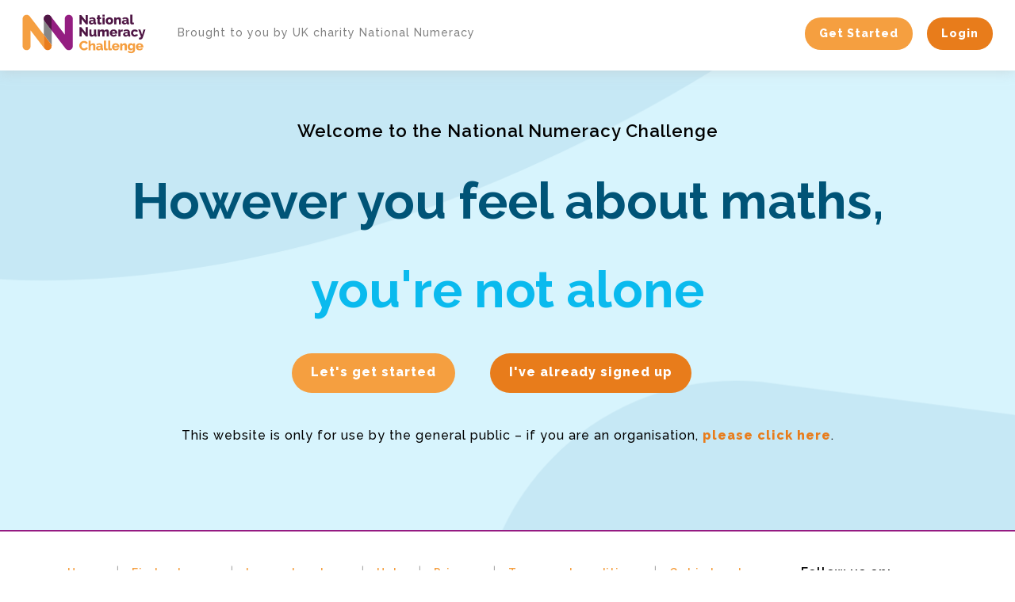

--- FILE ---
content_type: text/html; charset=UTF-8
request_url: https://www.nationalnumeracy.org.uk/challenge/?utm_source=nnsite&utm_medium=IWD&utm_campaign=internal_links&_ga=2.152636665.1323504509.1608521676-510816109.1601010816
body_size: 5814
content:
<!DOCTYPE html>
<html lang="en" dir="ltr" prefix="content: http://purl.org/rss/1.0/modules/content/  dc: http://purl.org/dc/terms/  foaf: http://xmlns.com/foaf/0.1/  og: http://ogp.me/ns#  rdfs: http://www.w3.org/2000/01/rdf-schema#  schema: http://schema.org/  sioc: http://rdfs.org/sioc/ns#  sioct: http://rdfs.org/sioc/types#  skos: http://www.w3.org/2004/02/skos/core#  xsd: http://www.w3.org/2001/XMLSchema# ">
<head>
  <meta charset="utf-8" />
<meta name="description" content="The National Numeracy Challenge is a website that helps you learn the maths needed for everyday life. However maths makes you feel, you’re not alone and we’re here to help." />
<link rel="canonical" href="https://www.nationalnumeracy.org.uk/challenge/" />
<link rel="shortlink" href="https://www.nationalnumeracy.org.uk/challenge/" />
<link rel="image_src" href="https://www.nationalnumeracy.org.uk/challenge/sites/default/files/images/component-images/default-header/nnc-logo.svg" />
<link rel="manifest" href="/challenge/manifest.json" />
<meta name="theme-color" content="#951b81" />
<meta name="Generator" content="Drupal 10 (https://www.drupal.org)" />
<meta name="MobileOptimized" content="width" />
<meta name="HandheldFriendly" content="true" />
<meta name="viewport" content="width=device-width, initial-scale=1.0" />
<link rel="stylesheet" href="//fast.fonts.net/cssapi/4cc7736c-f46f-4540-af01-5218654c85df.css" type="text/css" />
<link rel="stylesheet" href="//fast.fonts.net/cssapi/f8e1e1ea-8ccd-4b0f-a761-7814754b8620.css" type="text/css" />
<link rel="stylesheet" href="https://fonts.googleapis.com/css?family=Raleway:400,500,600,700,800" type="text/css" />
<link rel="icon" href="/challenge/sites/default/files/favicon.ico" type="image/vnd.microsoft.icon" />

  <title>Getting on With Numbers | National Numeracy Challenge</title>
  <meta property="og:image" content="https://www.nationalnumeracy.org.uk/challenge/sites/default/files/24f63312-cfc3-46a1-bd3f-841d5be500d3.png">

    <script>
      window.dataLayer = window.dataLayer || [];
      function gtag() {
        dataLayer.push(arguments);
      }
      gtag('consent', 'default', {
        'ad_storage': 'denied'
      })
    </script>

  <link rel="stylesheet" media="all" href="/challenge/sites/default/files/css/css_xmX44se8kH84B3A66LkfEyBoQOW9k2_qktdoGCS4vqg.css?delta=0&amp;language=en&amp;theme=coherence_custom&amp;include=eJx1jUEOwyAMBD-UiCch4mwTq2BX2Cjl90VRe6M3S7PjIT1hrBJIz9VPFCwiFEUiaUUwdqzmbWddH_yGLdbNUcKWDAt95XiL4ci6pTzmPbMcN60QQqRmrmXGf-mIPD6Ij6p4YkGd4yE-52Sv7ZVyHHebD65ufPU_WS7pwBwV3VP-AOwFdHQ" />
<link rel="stylesheet" media="all" href="/challenge/sites/default/files/css/css__mC17tfAska3wD2I7Cg8MYhMexqqZaodhctpNZkPjrE.css?delta=1&amp;language=en&amp;theme=coherence_custom&amp;include=eJx1jUEOwyAMBD-UiCch4mwTq2BX2Cjl90VRe6M3S7PjIT1hrBJIz9VPFCwiFEUiaUUwdqzmbWddH_yGLdbNUcKWDAt95XiL4ci6pTzmPbMcN60QQqRmrmXGf-mIPD6Ij6p4YkGd4yE-52Sv7ZVyHHebD65ufPU_WS7pwBwV3VP-AOwFdHQ" />


    <!-- Google Tag Manager -->
    <script>(function(w,d,s,l,i){
      w[l]=w[l]||[];w[l].push({'gtm.start': new Date().getTime(),event:'gtm.js'});
      var f=d.getElementsByTagName(s)[0], j=d.createElement(s),dl=l!='dataLayer'?'&l='+l:'';
      j.async=true;
      j.src='https://www.googletagmanager.com/gtm.js?id='+i+dl;
      f.parentNode.insertBefore(j,f);
      })(window,document,'script','dataLayer','GTM-5LXTWJJ');
    </script>
    <!-- End Google Tag Manager -->

    
    <style></style>
<style>.ssa-instance-40cd750bba9870f18aada2478b24840a.coh-ce-cpt_homepage-966a94ed {    background-image: url("/challenge/sites/default/files/images/pages/home/Home-BG.png");  background-position: center top;  background-size: cover;  background-repeat: no-repeat;  background-origin: border-box;  background-clip: border-box;  background-attachment: scroll;}</style>

    <script>
      function consentGranted() {
        gtag('consent', 'update', {
          'ad_storage': 'granted'
        });
      }
    </script>
</head>
<body>
  <!-- Google Tag Manager (noscript) -->
  <noscript><iframe src="https://www.googletagmanager.com/ns.html?id=GTM-5LXTWJJ" height="0" width="0" style="display:none;visibility:hidden"></iframe></noscript>
  <!-- End Google Tag Manager (noscript) -->
  <div id="page-wrapper">
        <a href="#main-content" class="visually-hidden focusable">Skip to main content</a>
    
      <div class="dialog-off-canvas-main-canvas" data-off-canvas-main-canvas>
                      <header class="coh-container ssa-component coh-component ssa-component-instance-26ccae42-2e15-44c3-88de-272d14eaa5d2 coh-component-instance-26ccae42-2e15-44c3-88de-272d14eaa5d2 coh-style-default-header-styles" >  <div class="coh-container menu-container" >    <div class="coh-container header-logo" >  <a href="/" class="coh-link" target="_self" >  <img class="coh-image coh-image-responsive-xl" src="/challenge/sites/default/files/images/component-images/default-header/nnc-logo.svg" alt="National Numeracy Challenge Logo" /> </a> </div>   <p class="coh-paragraph" >Brought to you by UK charity National Numeracy</p>    <div class="coh-modal coh-modal-center coh-modal-close-top-right ios-modal coh-style-ios-modal" id="ios-install" data-coh-modal-animation='{ "effect" : "none" }' data-coh-modal-delay-open='' data-coh-modal-delay-close='' data-coh-modal-overlay data-modal data-modal-manual-close hidden style="display: none;"> <div class="coh-modal-overlay"  data-modal-close-btn  style="display: none;"></div> <div class="coh-modal-inner" data-modal-document tabindex="0" style="display: none;">  <div class="coh-container ios-container coh-container-boxed" > <h1 class="coh-heading coh-style-h3-heading-style" >Install App</h1>  <div class="coh-container logo-bar" > <div class="coh-row coh-row-xl coh-row-visible-xl" data-coh-row-match-heights="{&quot;xl&quot;:{&quot;target&quot;:&quot;none&quot;}}"> <div class="coh-row-inner"> <div class="coh-column coh-visible-xl coh-col-xl-2" >  <img class="coh-image coh-image-responsive-xl" src="/challenge/sites/default/files/images/component-images/NN-App-logo.png" /> </div> <div class="coh-column coh-visible-xl coh-col-xl-10" >  <div class="coh-wysiwyg" >    <p><strong>National Numeracy Challenge</strong><br>
nationalnumeracy.org.uk/challenge</p> </div> </div> </div> </div> </div>  <div class="coh-wysiwyg description" >    <p class="coh-style-large-paragraph">You’re just two taps away.&nbsp;</p>

<p class="coh-style-large-paragraph">Tap the share icon <img alt data-entity-type="file" data-entity-uuid="e8c32b3f-8124-4d35-b50a-2ec04abdeac8" src="/challenge/sites/default/files/images/pages/ios-modal/ios_share_black_24dp.svg"> at the bottom of your screen, scroll down the pop-up menu until you see <span class="coh-style-paragraph-highlight">‘Add to Home Screen’</span> and tap <span class="coh-style-paragraph-highlight">‘Add’</span></p> </div> </div> <div class="coh-modal-close-wrapper" > <button aria-label="Close" class="coh-modal-close-button" data-autofocus data-modal-close-btn></button> </div> </div> </div>  <div class="coh-container ios-install-button-container" >  <a href="javascript:void(0)" class="coh-link ios-install-button coh-ce-0686409e-a88fba87" data-modal-open='ios-install' role="button" >Install app</a> </div>  <div class="coh-block install-button"> <div id="block-pwaaddtohomescreen" class="settings-tray-editable" data-drupal-settingstray="editable">
  
    
      <div class="pwa-a2hs hidden">
    
</div>

  </div>
 </div>            <div class="coh-container nav-container" > <h2 class="coh-heading mobile-menu-heading" >Menu</h2>   <ul class="coh-menu-list-container coh-unordered-list menu-list-container-1"><li class="coh-menu-list-item menu-list-item-1 js-coh-menu-item" data-coh-settings='{"xl":"hidden"}' >    <a href="/challenge/confidence-scale"   data-coh-settings='{ "xl":{"link_interaction":"toggle-on-hover","animationType":"fade","animationEasing":"easeInQuad","animationTarget":".mega-menu-panel, .mega-menu-panel:after","animationDuration":300},"sm":{"link_interaction":"toggle-on-click","animationType":"slide","animationDirection":"left","animationEasing":"easeInQuad","animationTarget":".mega-menu-panel","animationDuration":300} }' class="coh-link menu-link-1 js-coh-menu-item-link" >Get Started</a></li><li class="coh-menu-list-item menu-list-item-1 js-coh-menu-item" data-coh-settings='{"xl":"hidden"}' >    <a href="/challenge/user/login"   data-coh-settings='{ "xl":{"link_interaction":"toggle-on-hover","animationType":"fade","animationEasing":"easeInQuad","animationTarget":".mega-menu-panel, .mega-menu-panel:after","animationDuration":300},"sm":{"link_interaction":"toggle-on-click","animationType":"slide","animationDirection":"left","animationEasing":"easeInQuad","animationTarget":".mega-menu-panel","animationDuration":300} }' class="coh-link menu-link-1 js-coh-menu-item-link" >Login</a></li></ul>   </div> 
   <button class="coh-button burger-nav coh-interaction" data-interaction-modifiers="[{&quot;modifierType&quot;:&quot;toggle-modifier-accessible-collapsed&quot;,&quot;interactionScope&quot;:&quot;document&quot;,&quot;interactionTarget&quot;:&quot;menu-list-container-1&quot;,&quot;modifierName&quot;:&quot;menu-active&quot;},{&quot;modifierType&quot;:&quot;toggle-modifier&quot;,&quot;interactionScope&quot;:&quot;document&quot;,&quot;interactionTarget&quot;:&quot;burger-nav&quot;,&quot;modifierName&quot;:&quot;menu-active&quot;}]" aria-haspopup="true" aria-expanded="false" aria-label="Mobile menu toggle" data-coh-settings='{ "xl":{"buttonAnimation":[{"animationType":"slide","animationScope":"document","animationDirection":"left","animationEasing":"easeInQuad","animationTarget":"nav-container","animationDuration":300}]} }' type="button"> </button>  </div> </header> 
  <main class="coh-container node coh-ce-3371787b" >  <div class="coh-container coh-style-breadcrumbs coh-container-boxed" >  <div class="coh-block breadcrumb-container">  </div> </div>    <div>
    <div data-drupal-messages-fallback class="hidden"></div>      <article  about="/challenge/node/2" typeof="schema:WebPage">  <span property="schema:name" content="Homepage" class="hidden"></span>
    
            <div>              <div class="coh-container ssa-component coh-component ssa-component-instance-90e850a1-f8f8-4b25-aebf-bf117901328d coh-component-instance-90e850a1-f8f8-4b25-aebf-bf117901328d coh-style-challenge-page-top-bottom-padding coh-style-home-styles ssa-instance-40cd750bba9870f18aada2478b24840a coh-ce-cpt_homepage-966a94ed" >  <div class="coh-container coh-container-boxed" >  <p class="coh-paragraph coh-style-large-paragraph" >Welcome to the National Numeracy Challenge</p> <h1 class="coh-heading coh-style-homepage-h1" >However you feel about maths,</h1> <h1 class="coh-heading secondary-line coh-style-homepage-h1" >you're not alone</h1>    <div class="coh-container" >  <a href="/challenge/confidence-scale" class="coh-link button" target="_self" >Let's get started</a>  <a href="/challenge/user/login" class="coh-link button button-alt" target="_self" >I've already signed up</a>  <div class="coh-wysiwyg js-general-public-homepage-notice" >    <p>This website is only for use by the general public – if you are an organisation, <a href="/challenge/challenge-organisations">please click here</a>.</p> </div> </div>  </div> </div> 
 
</div>
        </article> 

  </div>
 </main>           <footer class="coh-container ssa-component coh-component ssa-component-instance-844f3bd6-3f3b-4665-96d8-158125d30f41 coh-component-instance-844f3bd6-3f3b-4665-96d8-158125d30f41 coh-style-padding-bottom-small coh-style-default-footer-styles coh-style-padding-top-small" >  <div class="coh-container coh-container-boxed" > <div class="coh-row coh-row-bleed-xl coh-row-visible-xl" data-coh-row-match-heights="{&quot;xl&quot;:{&quot;target&quot;:&quot;none&quot;}}"> <div class="coh-row-inner"> <div class="coh-column coh-visible-ps coh-col-ps-12 coh-visible-md coh-col-md-9 coh-visible-xl coh-col-xl-10" >  <div class="coh-container menu-container" >  
              <ul class="menu">
                    <li class="menu-item">
        <a href="/challenge/" data-drupal-link-system-path="&lt;front&gt;">Home</a>
              </li>
                <li class="menu-item">
        <a href="/challenge/find-out-more" data-drupal-link-system-path="node/568">Find out more</a>
              </li>
                <li class="menu-item">
        <a href="/challenge/learn-elsewhere" data-drupal-link-system-path="node/570">Learn elsewhere</a>
              </li>
                <li class="menu-item">
        <a href="/challenge/help" data-drupal-link-system-path="node/566">Help</a>
              </li>
                <li class="menu-item">
        <a href="https://www.nationalnumeracy.org.uk/privacy-policy">Privacy</a>
              </li>
                <li class="menu-item">
        <a href="/challenge/terms-and-conditions" data-drupal-link-system-path="node/494">Terms and conditions</a>
              </li>
                <li class="menu-item">
        <a href="mailto:support@nnchallenge.org.uk">Get in touch</a>
              </li>
        </ul>
  

 </div> </div> <div class="coh-column coh-visible-ps coh-col-ps-12 coh-col-ps-push-0 coh-visible-md coh-col-md-2 coh-col-md-push-1 coh-visible-xl coh-col-xl-2 coh-col-xl-push-0" >  <p class="coh-paragraph follow-us" >Follow us on:</p> <ul class="coh-list-container coh-unordered-list coh-style-footer-social-links"> <li class="coh-list-item">  <a href="https://twitter.com/Nat_Numeracy" class="coh-link twitter js-twitter-link coh-style-twitter-share-link" target="_blank" aria-label="Twitter share link" > </a> </li> <li class="coh-list-item">  <a href="https://www.facebook.com/nationalnumeracy" class="coh-link facebook js-facebook-link coh-style-facebook-share-link" target="_blank" aria-label="Facebook share link" > </a> </li> </ul> </div> </div> </div>  <div class="coh-container footer-end" >  <p class="coh-paragraph coh-style-small-paragraph" >© Copyright 2026 National Numeracy</p> </div> </div> </footer> 
 

  </div>

    
  </div>
<script type="application/json" data-drupal-selector="drupal-settings-json">{"path":{"baseUrl":"\/challenge\/","pathPrefix":"","currentPath":"node\/2","currentPathIsAdmin":false,"isFront":true,"currentLanguage":"en","currentQuery":{"_ga":"2.152636665.1323504509.1608521676-510816109.1601010816","utm_campaign":"internal_links","utm_medium":"IWD","utm_source":"nnsite"}},"pluralDelimiter":"\u0003","suppressDeprecationErrors":true,"cohesion":{"currentAdminTheme":"seven","front_end_settings":{"global_js":{"matchHeight":1,"parallax_scrolling":1,"cohMatchHeights":1}},"google_map_api_key":"","google_map_api_key_geo":null,"animate_on_view_mobile":"DISABLED","add_animation_classes":"DISABLED","responsive_grid_settings":{"gridType":"desktop-first","columns":12,"breakpoints":{"xl":{"width":1400,"innerGutter":30,"outerGutter":30,"widthType":"fixed","previewColumns":12,"label":"Television","class":"coh-icon-television","iconHex":"F26C","boxedWidth":1340},"lg":{"width":1170,"innerGutter":30,"outerGutter":30,"widthType":"fixed","previewColumns":12,"label":"Desktop","class":"coh-icon-desktop","iconHex":"F108","boxedWidth":1110},"md":{"width":1024,"innerGutter":30,"outerGutter":30,"widthType":"fixed","previewColumns":12,"label":"Laptop","class":"coh-icon-laptop","iconHex":"F109","boxedWidth":964},"sm":{"width":768,"innerGutter":30,"outerGutter":30,"widthType":"fixed","previewColumns":12,"label":"Tablet","class":"coh-icon-tablet","iconHex":"F10A","boxedWidth":708},"ps":{"width":565,"innerGutter":30,"outerGutter":30,"widthType":"fixed","previewColumns":12,"label":"Mobile landscape","class":"coh-icon-mobile-landscape","iconHex":"E91E","boxedWidth":505},"xs":{"width":320,"innerGutter":20,"outerGutter":20,"widthType":"fluid","mobilePlaceholderWidth":320,"mobilePlaceholderType":"fluid","previewColumns":12,"label":"Mobile","class":"coh-icon-mobile","iconHex":"F10B","boxedWidth":280}}},"use_dx8":true,"sidebar_view_style":"titles","log_dx8_error":false,"error_url":"\/challenge\/cohesionapi\/logger\/jserrors","dx8_content_paths":[["settings","content"],["settings","content","text"],["settings","markerInfo","text"],["settings","title"],["markup","prefix"],["markup","suffix"],["markup","attributes",["value"]],["hideNoData","hideData"],["hideNoData","hideData","text"]]},"nnc":{"currentUserId":0},"nnc_nn_core":{"user_is_logged_in":false},"miniorange_2fa":{"kba_answer_length":3},"pwaA2hs":{"pwaA2hsPrompt":{"button_text":"Install app"}},"user":{"uid":0,"permissionsHash":"99f56fdf24e1b2f3c4bf91c9ff53c72d4db7e9a21122c2f1d8d2067abfa336e4"}}</script>
<script src="/challenge/sites/default/files/js/js_dGW1Sb_OympDwltYrD1fISRb7-xO6RKUYnYm6W5ISng.js?scope=footer&amp;delta=0&amp;language=en&amp;theme=coherence_custom&amp;include=[base64]"></script>
<script src="https://player.vimeo.com/api/player.js"></script>
<script src="/challenge/sites/default/files/js/js_QpWM0n5RBJpEEyC1O3y30ERXFLDJM_HuSU8ALxBUDXo.js?scope=footer&amp;delta=2&amp;language=en&amp;theme=coherence_custom&amp;include=[base64]"></script>

<script defer src="https://static.cloudflareinsights.com/beacon.min.js/vcd15cbe7772f49c399c6a5babf22c1241717689176015" integrity="sha512-ZpsOmlRQV6y907TI0dKBHq9Md29nnaEIPlkf84rnaERnq6zvWvPUqr2ft8M1aS28oN72PdrCzSjY4U6VaAw1EQ==" data-cf-beacon='{"version":"2024.11.0","token":"0dccac9ef32f4b6191e84fe9c13053d6","r":1,"server_timing":{"name":{"cfCacheStatus":true,"cfEdge":true,"cfExtPri":true,"cfL4":true,"cfOrigin":true,"cfSpeedBrain":true},"location_startswith":null}}' crossorigin="anonymous"></script>
</body>
</html>


--- FILE ---
content_type: text/css
request_url: https://www.nationalnumeracy.org.uk/challenge/sites/default/files/css/css_xmX44se8kH84B3A66LkfEyBoQOW9k2_qktdoGCS4vqg.css?delta=0&language=en&theme=coherence_custom&include=eJx1jUEOwyAMBD-UiCch4mwTq2BX2Cjl90VRe6M3S7PjIT1hrBJIz9VPFCwiFEUiaUUwdqzmbWddH_yGLdbNUcKWDAt95XiL4ci6pTzmPbMcN60QQqRmrmXGf-mIPD6Ij6p4YkGd4yE-52Sv7ZVyHHebD65ufPU_WS7pwBwV3VP-AOwFdHQ
body_size: 30376
content:
/* @license GPL-2.0-or-later https://www.drupal.org/licensing/faq */
html,body,div,span,applet,object,iframe,h1,h2,h3,h4,h5,h6,p,blockquote,pre,a,abbr,acronym,address,big,cite,code,del,dfn,em,font,img,ins,kbd,q,s,samp,small,strike,strong,sub,sup,tt,var,b,u,i,center,dl,dt,dd,ol,ul,li,fieldset,form,label,legend,table,caption,tbody,tfoot,thead,tr,th,td,button{margin:0;padding:0;border:0;outline:0;vertical-align:baseline;background:transparent;}input{margin:0;padding:0;outline:0;vertical-align:baseline;background:transparent;}p,blockquote{font-weight:normal;}article,aside,canvas,details,figcaption,figure,footer,header,hgroup,main,menu,nav,section,summary,time,mark,audio,video{margin:0;padding:0;border:0;font-size:100%;font:inherit;vertical-align:baseline;background:transparent;}article,aside,details,figcaption,figure,footer,header,hgroup,menu,nav,section{display:block;}body{line-height:1;}html{-webkit-text-size-adjust:100%;-ms-text-size-adjust:100%;-webkit-font-smoothing:antialiased;-moz-osx-font-smoothing:grayscale;}ul{list-style:none;}h1,h2,h3,h4,h5,h6{font-size:100%;font-weight:normal;}blockquote,q{quotes:none;}blockquote:before,blockquote:after,q:before,q:after{content:"";content:none;}a{text-decoration:none;}nav ul,nav ol,nav ul li,nav ol li{font-size:1.000em;margin:0;padding:0;background:none;list-style:none;list-style-image:none;}nav ul li:before,nav ol li:before{font-family:inherit;content:normal;}ins{text-decoration:none;}del{text-decoration:line-through;}table{border-collapse:collapse;border-spacing:0;}img{border:0;margin:0;display:block;-ms-interpolation-mode:bicubic;}pre{font-family:monospace;padding:15px;white-space:pre;white-space:pre-wrap;white-space:pre-line;word-wrap:break-word;}audio,canvas,video{display:inline-block;}.lte7 audio,.lte7 canvas,.lte7 video{display:inline;zoom:1;}audio:not([controls]){display:none;height:0;}label,input[type=button],input[type=submit],button{cursor:pointer;}button{background:none;border:none;margin:0;padding:0;font-size:0;line-height:0;width:auto;overflow:visible;font-weight:inherit;}button,input,textarea,select{font-family:inherit;font-size:100%;line-height:normal;text-transform:none;margin:0;vertical-align:baseline;-webkit-border-radius:0;-moz-border-radius:0;}.lte7 button,.lte7 input,.lte7 textarea,.lte7 select{vertical-align:middle;}button,input[type=submit],input[type=reset],input[type=button]{filter:chroma(color=#000000);}.lte7 button,.lte7 input[type=submit],.lte7 input[type=reset],.lte7 input[type=button]{overflow:visible;}button[disabled],html input[disabled]{cursor:default;}input[type="checkbox"],input[type="radio"]{box-sizing:border-box;padding:0;}input[type="checkbox"] .lte7,input[type="radio"] .lte7{height:13px;width:13px;}input[type="search"]{-moz-box-sizing:content-box;-webkit-box-sizing:content-box;box-sizing:content-box;}input[type="search"]::-webkit-search-cancel-button,input[type="search"]::-webkit-search-decoration{-webkit-appearance:none;}button::-moz-focus-inner,input::-moz-focus-inner{border:0;padding:0;}textarea{overflow:auto;vertical-align:top;}*{box-sizing:border-box;}
:root{--ssa-color-palette-black:rgb(60,60,59);--ssa-color-palette-dark-grey:rgb(102,102,102);--ssa-color-palette-gray:rgb(128,128,128);--ssa-color-palette-grey:rgb(167,167,167);--ssa-color-palette-light-grey:rgb(227,227,227);--ssa-color-palette-primary-color-3:rgb(215,244,253);--ssa-color-palette-primary-colour-1:rgb(149,27,129);--ssa-color-palette-primary-colour-2:rgb(0,84,119);--ssa-color-palette-primary-colour-4:rgb(0,107,150);--ssa-color-palette-primary-colour-5:rgb(10,186,238);--ssa-color-palette-santander-red:rgb(204,0,0);--ssa-color-palette-secondary-colour-1:rgb(245,159,64);--ssa-color-palette-secondary-colour-2:rgb(232,124,27);--ssa-color-palette-secondary-colour-3:rgb(189,81,4);--ssa-color-palette-secondary-colour-4:rgb(212,18,23);--ssa-color-palette-secondary-colour-5:rgb(113,147,24);--ssa-color-palette-secondary-colour-6:rgb(240,213,193);--ssa-color-palette-secondary-colour-7:rgb(235,238,178);--ssa-color-palette-white:rgb(255,255,255);}.coh-color-black{color:rgb(60,60,59);}.coh-color-dark-grey{color:rgb(102,102,102);}.coh-color-gray{color:rgb(128,128,128);}.coh-color-primary-colour-1{color:rgb(149,27,129);}.coh-color-primary-colour-5{color:rgb(10,186,238);}.coh-color-santander-red{color:rgb(204,0,0);}.coh-color-white{color:rgb(255,255,255);}[data-icon-icomoon]{font-family:"Icomoon",serif;}[data-icon-icomoon]:after{font-family:"Icomoon",serif;content:attr(data-icon-icomoon);}@font-face{font-family:"Icomoon";src:url("/challenge/sites/default/files/cohesion/icomoon.eot");src:url("/challenge/sites/default/files/cohesion/icomoon.eot?#iefix") format("embedded-opentype"),url("/challenge/sites/default/files/cohesion/icomoon.woff2") format("woff2"),url("/challenge/sites/default/files/cohesion/icomoon.woff") format("woff"),url("/challenge/sites/default/files/cohesion/icomoon.ttf") format("truetype");}:root{--ssa-font-stacks-arial:Arial,'Helvetica Neue',Helvetica,sans-serif;--ssa-font-stacks-populaire-regular:Populaire1263934,Arial,san-serif;--ssa-font-stacks-proxima-nova:'Proxima N W01 Reg',Arial,Helvetica Neue,Helvetica,sans-serif;--ssa-font-stacks-proxima-nova-bold:'Proxima N W01 Bold',Arial,Helvetica Neue,Helvetica,sans-serif;--ssa-font-stacks-raleway:'Raleway',sans-serif;;}:root{--ssa-responsive-grid-settings-width:87.5rem;--ssa-responsive-grid-settings-boxed-width:83.75rem;--ssa-responsive-grid-settings-inner-gutter:1.875rem;--ssa-responsive-grid-settings-outer-gutter:1.875rem;}@media (max-width:1399px){:root{--ssa-responsive-grid-settings-width:73.125rem;--ssa-responsive-grid-settings-boxed-width:69.375rem;--ssa-responsive-grid-settings-inner-gutter:1.875rem;--ssa-responsive-grid-settings-outer-gutter:1.875rem;}}@media (max-width:1169px){:root{--ssa-responsive-grid-settings-width:64rem;--ssa-responsive-grid-settings-boxed-width:60.25rem;--ssa-responsive-grid-settings-inner-gutter:1.875rem;--ssa-responsive-grid-settings-outer-gutter:1.875rem;}}@media (max-width:1023px){:root{--ssa-responsive-grid-settings-width:48rem;--ssa-responsive-grid-settings-boxed-width:44.25rem;--ssa-responsive-grid-settings-inner-gutter:1.875rem;--ssa-responsive-grid-settings-outer-gutter:1.875rem;}}@media (max-width:767px){:root{--ssa-responsive-grid-settings-width:35.3125rem;--ssa-responsive-grid-settings-boxed-width:31.5625rem;--ssa-responsive-grid-settings-inner-gutter:1.875rem;--ssa-responsive-grid-settings-outer-gutter:1.875rem;}}@media (max-width:564px){:root{--ssa-responsive-grid-settings-width:20rem;--ssa-responsive-grid-settings-boxed-width:17.5rem;--ssa-responsive-grid-settings-inner-gutter:1.25rem;--ssa-responsive-grid-settings-outer-gutter:1.25rem;}}.coh-row-inner{display:-webkit-box;display:-webkit-flex;display:-ms-flexbox;display:flex;-webkit-flex-wrap:wrap;-ms-flex-wrap:wrap;flex-wrap:wrap;margin-left:-0.9375rem;margin-right:-0.9375rem;}@media (max-width:1399px){.coh-row-inner{display:-webkit-box;display:-webkit-flex;display:-ms-flexbox;display:flex;-webkit-flex-wrap:wrap;-ms-flex-wrap:wrap;flex-wrap:wrap;margin-left:-0.9375rem;margin-right:-0.9375rem;}}@media (max-width:1169px){.coh-row-inner{display:-webkit-box;display:-webkit-flex;display:-ms-flexbox;display:flex;-webkit-flex-wrap:wrap;-ms-flex-wrap:wrap;flex-wrap:wrap;margin-left:-0.9375rem;margin-right:-0.9375rem;}}@media (max-width:1023px){.coh-row-inner{display:-webkit-box;display:-webkit-flex;display:-ms-flexbox;display:flex;-webkit-flex-wrap:wrap;-ms-flex-wrap:wrap;flex-wrap:wrap;margin-left:-0.9375rem;margin-right:-0.9375rem;}}@media (max-width:767px){.coh-row-inner{display:-webkit-box;display:-webkit-flex;display:-ms-flexbox;display:flex;-webkit-flex-wrap:wrap;-ms-flex-wrap:wrap;flex-wrap:wrap;margin-left:-0.9375rem;margin-right:-0.9375rem;}}@media (max-width:564px){.coh-row-inner{display:-webkit-box;display:-webkit-flex;display:-ms-flexbox;display:flex;-webkit-flex-wrap:wrap;-ms-flex-wrap:wrap;flex-wrap:wrap;margin-left:-0.625rem;margin-right:-0.625rem;}}.coh-column{position:relative;width:100%;min-height:1px;-webkit-box-sizing:border-box;box-sizing:border-box;}.coh-column{padding-left:0.9375rem;padding-right:0.9375rem;}@media (max-width:1399px){.coh-column{padding-left:0.9375rem;padding-right:0.9375rem;}}@media (max-width:1169px){.coh-column{padding-left:0.9375rem;padding-right:0.9375rem;}}@media (max-width:1023px){.coh-column{padding-left:0.9375rem;padding-right:0.9375rem;}}@media (max-width:767px){.coh-column{padding-left:0.9375rem;padding-right:0.9375rem;}}@media (max-width:564px){.coh-column{padding-left:0.625rem;padding-right:0.625rem;}}.coh-col-xl{-webkit-flex-basis:0;-ms-flex-preferred-size:0;flex-basis:0;-webkit-box-flex:1;-webkit-flex-grow:1;-ms-flex-positive:1;flex-grow:1;max-width:100%;}.coh-layout-col-xl{-webkit-flex-basis:0;-ms-flex-preferred-size:0;flex-basis:0;-webkit-box-flex:1;-webkit-flex-grow:1;-ms-flex-positive:1;flex-grow:1;max-width:100%;opacity:1;}.coh-col-xl-auto{-webkit-box-flex:0;-webkit-flex:0 0 auto;-ms-flex:0 0 auto;flex:0 0 auto;width:auto;max-width:none;}.coh-layout-col-xl-auto{-webkit-box-flex:0;-webkit-flex:0 0 auto;-ms-flex:0 0 auto;flex:0 0 auto;width:auto;max-width:200px;opacity:1;}.coh-layout-col-xl-hidden{max-width:200px;opacity:0.5;}.coh-col-xl-1{-webkit-box-flex:0;-webkit-flex:0 0 8.3333333333%;-ms-flex:0 0 8.3333333333%;flex:0 0 8.3333333333%;max-width:8.3333333333%;}.coh-layout-col-xl-1{-webkit-box-flex:0;-webkit-flex:0 0 -webkit-calc(8.3333333333% - 10px);-ms-flex:0 0 calc(8.3333333333% - 10px);flex:0 0 calc(8.3333333333% - 10px);max-width:-webkit-calc(8.3333333333% - 10px);max-width:calc(8.3333333333% - 10px);opacity:1;}.coh-layout-col-xl-1.coh-layout-canvas-component-drop-zone{-webkit-box-flex:0;-webkit-flex:0 0 8.3333333333%;-ms-flex:0 0 8.3333333333%;flex:0 0 8.3333333333%;max-width:8.3333333333%;}.coh-col-xl-2{-webkit-box-flex:0;-webkit-flex:0 0 16.6666666667%;-ms-flex:0 0 16.6666666667%;flex:0 0 16.6666666667%;max-width:16.6666666667%;}.coh-layout-col-xl-2{-webkit-box-flex:0;-webkit-flex:0 0 -webkit-calc(16.6666666667% - 10px);-ms-flex:0 0 calc(16.6666666667% - 10px);flex:0 0 calc(16.6666666667% - 10px);max-width:-webkit-calc(16.6666666667% - 10px);max-width:calc(16.6666666667% - 10px);opacity:1;}.coh-layout-col-xl-2.coh-layout-canvas-component-drop-zone{-webkit-box-flex:0;-webkit-flex:0 0 16.6666666667%;-ms-flex:0 0 16.6666666667%;flex:0 0 16.6666666667%;max-width:16.6666666667%;}.coh-col-xl-3{-webkit-box-flex:0;-webkit-flex:0 0 25%;-ms-flex:0 0 25%;flex:0 0 25%;max-width:25%;}.coh-layout-col-xl-3{-webkit-box-flex:0;-webkit-flex:0 0 -webkit-calc(25% - 10px);-ms-flex:0 0 calc(25% - 10px);flex:0 0 calc(25% - 10px);max-width:-webkit-calc(25% - 10px);max-width:calc(25% - 10px);opacity:1;}.coh-layout-col-xl-3.coh-layout-canvas-component-drop-zone{-webkit-box-flex:0;-webkit-flex:0 0 25%;-ms-flex:0 0 25%;flex:0 0 25%;max-width:25%;}.coh-col-xl-4{-webkit-box-flex:0;-webkit-flex:0 0 33.3333333333%;-ms-flex:0 0 33.3333333333%;flex:0 0 33.3333333333%;max-width:33.3333333333%;}.coh-layout-col-xl-4{-webkit-box-flex:0;-webkit-flex:0 0 -webkit-calc(33.3333333333% - 10px);-ms-flex:0 0 calc(33.3333333333% - 10px);flex:0 0 calc(33.3333333333% - 10px);max-width:-webkit-calc(33.3333333333% - 10px);max-width:calc(33.3333333333% - 10px);opacity:1;}.coh-layout-col-xl-4.coh-layout-canvas-component-drop-zone{-webkit-box-flex:0;-webkit-flex:0 0 33.3333333333%;-ms-flex:0 0 33.3333333333%;flex:0 0 33.3333333333%;max-width:33.3333333333%;}.coh-col-xl-5{-webkit-box-flex:0;-webkit-flex:0 0 41.6666666667%;-ms-flex:0 0 41.6666666667%;flex:0 0 41.6666666667%;max-width:41.6666666667%;}.coh-layout-col-xl-5{-webkit-box-flex:0;-webkit-flex:0 0 -webkit-calc(41.6666666667% - 10px);-ms-flex:0 0 calc(41.6666666667% - 10px);flex:0 0 calc(41.6666666667% - 10px);max-width:-webkit-calc(41.6666666667% - 10px);max-width:calc(41.6666666667% - 10px);opacity:1;}.coh-layout-col-xl-5.coh-layout-canvas-component-drop-zone{-webkit-box-flex:0;-webkit-flex:0 0 41.6666666667%;-ms-flex:0 0 41.6666666667%;flex:0 0 41.6666666667%;max-width:41.6666666667%;}.coh-col-xl-6{-webkit-box-flex:0;-webkit-flex:0 0 50%;-ms-flex:0 0 50%;flex:0 0 50%;max-width:50%;}.coh-layout-col-xl-6{-webkit-box-flex:0;-webkit-flex:0 0 -webkit-calc(50% - 10px);-ms-flex:0 0 calc(50% - 10px);flex:0 0 calc(50% - 10px);max-width:-webkit-calc(50% - 10px);max-width:calc(50% - 10px);opacity:1;}.coh-layout-col-xl-6.coh-layout-canvas-component-drop-zone{-webkit-box-flex:0;-webkit-flex:0 0 50%;-ms-flex:0 0 50%;flex:0 0 50%;max-width:50%;}.coh-col-xl-7{-webkit-box-flex:0;-webkit-flex:0 0 58.3333333333%;-ms-flex:0 0 58.3333333333%;flex:0 0 58.3333333333%;max-width:58.3333333333%;}.coh-layout-col-xl-7{-webkit-box-flex:0;-webkit-flex:0 0 -webkit-calc(58.3333333333% - 10px);-ms-flex:0 0 calc(58.3333333333% - 10px);flex:0 0 calc(58.3333333333% - 10px);max-width:-webkit-calc(58.3333333333% - 10px);max-width:calc(58.3333333333% - 10px);opacity:1;}.coh-layout-col-xl-7.coh-layout-canvas-component-drop-zone{-webkit-box-flex:0;-webkit-flex:0 0 58.3333333333%;-ms-flex:0 0 58.3333333333%;flex:0 0 58.3333333333%;max-width:58.3333333333%;}.coh-col-xl-8{-webkit-box-flex:0;-webkit-flex:0 0 66.6666666667%;-ms-flex:0 0 66.6666666667%;flex:0 0 66.6666666667%;max-width:66.6666666667%;}.coh-layout-col-xl-8{-webkit-box-flex:0;-webkit-flex:0 0 -webkit-calc(66.6666666667% - 10px);-ms-flex:0 0 calc(66.6666666667% - 10px);flex:0 0 calc(66.6666666667% - 10px);max-width:-webkit-calc(66.6666666667% - 10px);max-width:calc(66.6666666667% - 10px);opacity:1;}.coh-layout-col-xl-8.coh-layout-canvas-component-drop-zone{-webkit-box-flex:0;-webkit-flex:0 0 66.6666666667%;-ms-flex:0 0 66.6666666667%;flex:0 0 66.6666666667%;max-width:66.6666666667%;}.coh-col-xl-9{-webkit-box-flex:0;-webkit-flex:0 0 75%;-ms-flex:0 0 75%;flex:0 0 75%;max-width:75%;}.coh-layout-col-xl-9{-webkit-box-flex:0;-webkit-flex:0 0 -webkit-calc(75% - 10px);-ms-flex:0 0 calc(75% - 10px);flex:0 0 calc(75% - 10px);max-width:-webkit-calc(75% - 10px);max-width:calc(75% - 10px);opacity:1;}.coh-layout-col-xl-9.coh-layout-canvas-component-drop-zone{-webkit-box-flex:0;-webkit-flex:0 0 75%;-ms-flex:0 0 75%;flex:0 0 75%;max-width:75%;}.coh-col-xl-10{-webkit-box-flex:0;-webkit-flex:0 0 83.3333333333%;-ms-flex:0 0 83.3333333333%;flex:0 0 83.3333333333%;max-width:83.3333333333%;}.coh-layout-col-xl-10{-webkit-box-flex:0;-webkit-flex:0 0 -webkit-calc(83.3333333333% - 10px);-ms-flex:0 0 calc(83.3333333333% - 10px);flex:0 0 calc(83.3333333333% - 10px);max-width:-webkit-calc(83.3333333333% - 10px);max-width:calc(83.3333333333% - 10px);opacity:1;}.coh-layout-col-xl-10.coh-layout-canvas-component-drop-zone{-webkit-box-flex:0;-webkit-flex:0 0 83.3333333333%;-ms-flex:0 0 83.3333333333%;flex:0 0 83.3333333333%;max-width:83.3333333333%;}.coh-col-xl-11{-webkit-box-flex:0;-webkit-flex:0 0 91.6666666667%;-ms-flex:0 0 91.6666666667%;flex:0 0 91.6666666667%;max-width:91.6666666667%;}.coh-layout-col-xl-11{-webkit-box-flex:0;-webkit-flex:0 0 -webkit-calc(91.6666666667% - 10px);-ms-flex:0 0 calc(91.6666666667% - 10px);flex:0 0 calc(91.6666666667% - 10px);max-width:-webkit-calc(91.6666666667% - 10px);max-width:calc(91.6666666667% - 10px);opacity:1;}.coh-layout-col-xl-11.coh-layout-canvas-component-drop-zone{-webkit-box-flex:0;-webkit-flex:0 0 91.6666666667%;-ms-flex:0 0 91.6666666667%;flex:0 0 91.6666666667%;max-width:91.6666666667%;}.coh-col-xl-12{-webkit-box-flex:0;-webkit-flex:0 0 100%;-ms-flex:0 0 100%;flex:0 0 100%;max-width:100%;}.coh-layout-col-xl-12{-webkit-box-flex:0;-webkit-flex:0 0 -webkit-calc(100% - 10px);-ms-flex:0 0 calc(100% - 10px);flex:0 0 calc(100% - 10px);max-width:-webkit-calc(100% - 10px);max-width:calc(100% - 10px);opacity:1;}.coh-layout-col-xl-12.coh-layout-canvas-component-drop-zone{-webkit-box-flex:0;-webkit-flex:0 0 100%;-ms-flex:0 0 100%;flex:0 0 100%;max-width:100%;}.coh-col-xl-1-5{-webkit-box-flex:0;-webkit-flex:0 0 20%;-ms-flex:0 0 20%;flex:0 0 20%;max-width:20%;}.coh-layout-col-xl-1-5{-webkit-box-flex:0;-webkit-flex:0 0 -webkit-calc(20% - 10px);-ms-flex:0 0 calc(20% - 10px);flex:0 0 calc(20% - 10px);max-width:-webkit-calc(20% - 10px);max-width:calc(20% - 10px);opacity:1;}.coh-layout-col-xl-1-5.coh-layout-canvas-component-drop-zone{-webkit-box-flex:0;-webkit-flex:0 0 20%;-ms-flex:0 0 20%;flex:0 0 20%;max-width:20%;}.coh-col-xl-push-12{left:100%;}.coh-col-xl-pull-12{right:100%;}.coh-col-xl-offset-12{margin-left:100%;}.coh-col-xl-push-11{left:91.6666666667%;}.coh-col-xl-pull-11{right:91.6666666667%;}.coh-col-xl-offset-11{margin-left:91.6666666667%;}.coh-col-xl-push-10{left:83.3333333333%;}.coh-col-xl-pull-10{right:83.3333333333%;}.coh-col-xl-offset-10{margin-left:83.3333333333%;}.coh-col-xl-push-9{left:75%;}.coh-col-xl-pull-9{right:75%;}.coh-col-xl-offset-9{margin-left:75%;}.coh-col-xl-push-8{left:66.6666666667%;}.coh-col-xl-pull-8{right:66.6666666667%;}.coh-col-xl-offset-8{margin-left:66.6666666667%;}.coh-col-xl-push-7{left:58.3333333333%;}.coh-col-xl-pull-7{right:58.3333333333%;}.coh-col-xl-offset-7{margin-left:58.3333333333%;}.coh-col-xl-push-6{left:50%;}.coh-col-xl-pull-6{right:50%;}.coh-col-xl-offset-6{margin-left:50%;}.coh-col-xl-push-5{left:41.6666666667%;}.coh-col-xl-pull-5{right:41.6666666667%;}.coh-col-xl-offset-5{margin-left:41.6666666667%;}.coh-col-xl-push-4{left:33.3333333333%;}.coh-col-xl-pull-4{right:33.3333333333%;}.coh-col-xl-offset-4{margin-left:33.3333333333%;}.coh-col-xl-push-3{left:25%;}.coh-col-xl-pull-3{right:25%;}.coh-col-xl-offset-3{margin-left:25%;}.coh-col-xl-push-2{left:16.6666666667%;}.coh-col-xl-pull-2{right:16.6666666667%;}.coh-col-xl-offset-2{margin-left:16.6666666667%;}.coh-visible-xl{display:block;}.coh-col-xl-push-1{left:8.3333333333%;}.coh-col-xl-pull-1{right:8.3333333333%;}.coh-col-xl-offset-1{margin-left:8.3333333333%;}.coh-hidden-xl{display:none;}.coh-col-xl-push-0{left:auto;}.coh-col-xl-pull-0{right:auto;}.coh-col-xl-offset-0{margin-left:0;}.coh-col-xl-push-1-5{left:20%;}.coh-col-xl-pull-1-5{right:20%;}.coh-col-xl-offset-1-5{margin-left:20%;}@media (max-width:1399px){.coh-col-lg{-webkit-flex-basis:0;-ms-flex-preferred-size:0;flex-basis:0;-webkit-box-flex:1;-webkit-flex-grow:1;-ms-flex-positive:1;flex-grow:1;max-width:100%;}.coh-layout-col-lg{-webkit-flex-basis:0;-ms-flex-preferred-size:0;flex-basis:0;-webkit-box-flex:1;-webkit-flex-grow:1;-ms-flex-positive:1;flex-grow:1;max-width:100%;opacity:1;}.coh-col-lg-auto{-webkit-box-flex:0;-webkit-flex:0 0 auto;-ms-flex:0 0 auto;flex:0 0 auto;width:auto;max-width:none;}.coh-layout-col-lg-auto{-webkit-box-flex:0;-webkit-flex:0 0 auto;-ms-flex:0 0 auto;flex:0 0 auto;width:auto;max-width:200px;opacity:1;}.coh-layout-col-lg-hidden{max-width:200px;opacity:0.5;}.coh-col-lg-1{-webkit-box-flex:0;-webkit-flex:0 0 8.3333333333%;-ms-flex:0 0 8.3333333333%;flex:0 0 8.3333333333%;max-width:8.3333333333%;}.coh-layout-col-lg-1{-webkit-box-flex:0;-webkit-flex:0 0 -webkit-calc(8.3333333333% - 10px);-ms-flex:0 0 calc(8.3333333333% - 10px);flex:0 0 calc(8.3333333333% - 10px);max-width:-webkit-calc(8.3333333333% - 10px);max-width:calc(8.3333333333% - 10px);opacity:1;}.coh-layout-col-lg-1.coh-layout-canvas-component-drop-zone{-webkit-box-flex:0;-webkit-flex:0 0 8.3333333333%;-ms-flex:0 0 8.3333333333%;flex:0 0 8.3333333333%;max-width:8.3333333333%;}.coh-col-lg-2{-webkit-box-flex:0;-webkit-flex:0 0 16.6666666667%;-ms-flex:0 0 16.6666666667%;flex:0 0 16.6666666667%;max-width:16.6666666667%;}.coh-layout-col-lg-2{-webkit-box-flex:0;-webkit-flex:0 0 -webkit-calc(16.6666666667% - 10px);-ms-flex:0 0 calc(16.6666666667% - 10px);flex:0 0 calc(16.6666666667% - 10px);max-width:-webkit-calc(16.6666666667% - 10px);max-width:calc(16.6666666667% - 10px);opacity:1;}.coh-layout-col-lg-2.coh-layout-canvas-component-drop-zone{-webkit-box-flex:0;-webkit-flex:0 0 16.6666666667%;-ms-flex:0 0 16.6666666667%;flex:0 0 16.6666666667%;max-width:16.6666666667%;}.coh-col-lg-3{-webkit-box-flex:0;-webkit-flex:0 0 25%;-ms-flex:0 0 25%;flex:0 0 25%;max-width:25%;}.coh-layout-col-lg-3{-webkit-box-flex:0;-webkit-flex:0 0 -webkit-calc(25% - 10px);-ms-flex:0 0 calc(25% - 10px);flex:0 0 calc(25% - 10px);max-width:-webkit-calc(25% - 10px);max-width:calc(25% - 10px);opacity:1;}.coh-layout-col-lg-3.coh-layout-canvas-component-drop-zone{-webkit-box-flex:0;-webkit-flex:0 0 25%;-ms-flex:0 0 25%;flex:0 0 25%;max-width:25%;}.coh-col-lg-4{-webkit-box-flex:0;-webkit-flex:0 0 33.3333333333%;-ms-flex:0 0 33.3333333333%;flex:0 0 33.3333333333%;max-width:33.3333333333%;}.coh-layout-col-lg-4{-webkit-box-flex:0;-webkit-flex:0 0 -webkit-calc(33.3333333333% - 10px);-ms-flex:0 0 calc(33.3333333333% - 10px);flex:0 0 calc(33.3333333333% - 10px);max-width:-webkit-calc(33.3333333333% - 10px);max-width:calc(33.3333333333% - 10px);opacity:1;}.coh-layout-col-lg-4.coh-layout-canvas-component-drop-zone{-webkit-box-flex:0;-webkit-flex:0 0 33.3333333333%;-ms-flex:0 0 33.3333333333%;flex:0 0 33.3333333333%;max-width:33.3333333333%;}.coh-col-lg-5{-webkit-box-flex:0;-webkit-flex:0 0 41.6666666667%;-ms-flex:0 0 41.6666666667%;flex:0 0 41.6666666667%;max-width:41.6666666667%;}.coh-layout-col-lg-5{-webkit-box-flex:0;-webkit-flex:0 0 -webkit-calc(41.6666666667% - 10px);-ms-flex:0 0 calc(41.6666666667% - 10px);flex:0 0 calc(41.6666666667% - 10px);max-width:-webkit-calc(41.6666666667% - 10px);max-width:calc(41.6666666667% - 10px);opacity:1;}.coh-layout-col-lg-5.coh-layout-canvas-component-drop-zone{-webkit-box-flex:0;-webkit-flex:0 0 41.6666666667%;-ms-flex:0 0 41.6666666667%;flex:0 0 41.6666666667%;max-width:41.6666666667%;}.coh-col-lg-6{-webkit-box-flex:0;-webkit-flex:0 0 50%;-ms-flex:0 0 50%;flex:0 0 50%;max-width:50%;}.coh-layout-col-lg-6{-webkit-box-flex:0;-webkit-flex:0 0 -webkit-calc(50% - 10px);-ms-flex:0 0 calc(50% - 10px);flex:0 0 calc(50% - 10px);max-width:-webkit-calc(50% - 10px);max-width:calc(50% - 10px);opacity:1;}.coh-layout-col-lg-6.coh-layout-canvas-component-drop-zone{-webkit-box-flex:0;-webkit-flex:0 0 50%;-ms-flex:0 0 50%;flex:0 0 50%;max-width:50%;}.coh-col-lg-7{-webkit-box-flex:0;-webkit-flex:0 0 58.3333333333%;-ms-flex:0 0 58.3333333333%;flex:0 0 58.3333333333%;max-width:58.3333333333%;}.coh-layout-col-lg-7{-webkit-box-flex:0;-webkit-flex:0 0 -webkit-calc(58.3333333333% - 10px);-ms-flex:0 0 calc(58.3333333333% - 10px);flex:0 0 calc(58.3333333333% - 10px);max-width:-webkit-calc(58.3333333333% - 10px);max-width:calc(58.3333333333% - 10px);opacity:1;}.coh-layout-col-lg-7.coh-layout-canvas-component-drop-zone{-webkit-box-flex:0;-webkit-flex:0 0 58.3333333333%;-ms-flex:0 0 58.3333333333%;flex:0 0 58.3333333333%;max-width:58.3333333333%;}.coh-col-lg-8{-webkit-box-flex:0;-webkit-flex:0 0 66.6666666667%;-ms-flex:0 0 66.6666666667%;flex:0 0 66.6666666667%;max-width:66.6666666667%;}.coh-layout-col-lg-8{-webkit-box-flex:0;-webkit-flex:0 0 -webkit-calc(66.6666666667% - 10px);-ms-flex:0 0 calc(66.6666666667% - 10px);flex:0 0 calc(66.6666666667% - 10px);max-width:-webkit-calc(66.6666666667% - 10px);max-width:calc(66.6666666667% - 10px);opacity:1;}.coh-layout-col-lg-8.coh-layout-canvas-component-drop-zone{-webkit-box-flex:0;-webkit-flex:0 0 66.6666666667%;-ms-flex:0 0 66.6666666667%;flex:0 0 66.6666666667%;max-width:66.6666666667%;}.coh-col-lg-9{-webkit-box-flex:0;-webkit-flex:0 0 75%;-ms-flex:0 0 75%;flex:0 0 75%;max-width:75%;}.coh-layout-col-lg-9{-webkit-box-flex:0;-webkit-flex:0 0 -webkit-calc(75% - 10px);-ms-flex:0 0 calc(75% - 10px);flex:0 0 calc(75% - 10px);max-width:-webkit-calc(75% - 10px);max-width:calc(75% - 10px);opacity:1;}.coh-layout-col-lg-9.coh-layout-canvas-component-drop-zone{-webkit-box-flex:0;-webkit-flex:0 0 75%;-ms-flex:0 0 75%;flex:0 0 75%;max-width:75%;}.coh-col-lg-10{-webkit-box-flex:0;-webkit-flex:0 0 83.3333333333%;-ms-flex:0 0 83.3333333333%;flex:0 0 83.3333333333%;max-width:83.3333333333%;}.coh-layout-col-lg-10{-webkit-box-flex:0;-webkit-flex:0 0 -webkit-calc(83.3333333333% - 10px);-ms-flex:0 0 calc(83.3333333333% - 10px);flex:0 0 calc(83.3333333333% - 10px);max-width:-webkit-calc(83.3333333333% - 10px);max-width:calc(83.3333333333% - 10px);opacity:1;}.coh-layout-col-lg-10.coh-layout-canvas-component-drop-zone{-webkit-box-flex:0;-webkit-flex:0 0 83.3333333333%;-ms-flex:0 0 83.3333333333%;flex:0 0 83.3333333333%;max-width:83.3333333333%;}.coh-col-lg-11{-webkit-box-flex:0;-webkit-flex:0 0 91.6666666667%;-ms-flex:0 0 91.6666666667%;flex:0 0 91.6666666667%;max-width:91.6666666667%;}.coh-layout-col-lg-11{-webkit-box-flex:0;-webkit-flex:0 0 -webkit-calc(91.6666666667% - 10px);-ms-flex:0 0 calc(91.6666666667% - 10px);flex:0 0 calc(91.6666666667% - 10px);max-width:-webkit-calc(91.6666666667% - 10px);max-width:calc(91.6666666667% - 10px);opacity:1;}.coh-layout-col-lg-11.coh-layout-canvas-component-drop-zone{-webkit-box-flex:0;-webkit-flex:0 0 91.6666666667%;-ms-flex:0 0 91.6666666667%;flex:0 0 91.6666666667%;max-width:91.6666666667%;}.coh-col-lg-12{-webkit-box-flex:0;-webkit-flex:0 0 100%;-ms-flex:0 0 100%;flex:0 0 100%;max-width:100%;}.coh-layout-col-lg-12{-webkit-box-flex:0;-webkit-flex:0 0 -webkit-calc(100% - 10px);-ms-flex:0 0 calc(100% - 10px);flex:0 0 calc(100% - 10px);max-width:-webkit-calc(100% - 10px);max-width:calc(100% - 10px);opacity:1;}.coh-layout-col-lg-12.coh-layout-canvas-component-drop-zone{-webkit-box-flex:0;-webkit-flex:0 0 100%;-ms-flex:0 0 100%;flex:0 0 100%;max-width:100%;}.coh-col-lg-1-5{-webkit-box-flex:0;-webkit-flex:0 0 20%;-ms-flex:0 0 20%;flex:0 0 20%;max-width:20%;}.coh-layout-col-lg-1-5{-webkit-box-flex:0;-webkit-flex:0 0 -webkit-calc(20% - 10px);-ms-flex:0 0 calc(20% - 10px);flex:0 0 calc(20% - 10px);max-width:-webkit-calc(20% - 10px);max-width:calc(20% - 10px);opacity:1;}.coh-layout-col-lg-1-5.coh-layout-canvas-component-drop-zone{-webkit-box-flex:0;-webkit-flex:0 0 20%;-ms-flex:0 0 20%;flex:0 0 20%;max-width:20%;}.coh-col-lg-push-12{left:100%;}.coh-col-lg-pull-12{right:100%;}.coh-col-lg-offset-12{margin-left:100%;}.coh-col-lg-push-11{left:91.6666666667%;}.coh-col-lg-pull-11{right:91.6666666667%;}.coh-col-lg-offset-11{margin-left:91.6666666667%;}.coh-col-lg-push-10{left:83.3333333333%;}.coh-col-lg-pull-10{right:83.3333333333%;}.coh-col-lg-offset-10{margin-left:83.3333333333%;}.coh-col-lg-push-9{left:75%;}.coh-col-lg-pull-9{right:75%;}.coh-col-lg-offset-9{margin-left:75%;}.coh-col-lg-push-8{left:66.6666666667%;}.coh-col-lg-pull-8{right:66.6666666667%;}.coh-col-lg-offset-8{margin-left:66.6666666667%;}.coh-col-lg-push-7{left:58.3333333333%;}.coh-col-lg-pull-7{right:58.3333333333%;}.coh-col-lg-offset-7{margin-left:58.3333333333%;}.coh-col-lg-push-6{left:50%;}.coh-col-lg-pull-6{right:50%;}.coh-col-lg-offset-6{margin-left:50%;}.coh-col-lg-push-5{left:41.6666666667%;}.coh-col-lg-pull-5{right:41.6666666667%;}.coh-col-lg-offset-5{margin-left:41.6666666667%;}.coh-col-lg-push-4{left:33.3333333333%;}.coh-col-lg-pull-4{right:33.3333333333%;}.coh-col-lg-offset-4{margin-left:33.3333333333%;}.coh-col-lg-push-3{left:25%;}.coh-col-lg-pull-3{right:25%;}.coh-col-lg-offset-3{margin-left:25%;}.coh-col-lg-push-2{left:16.6666666667%;}.coh-col-lg-pull-2{right:16.6666666667%;}.coh-col-lg-offset-2{margin-left:16.6666666667%;}.coh-visible-lg{display:block;}.coh-col-lg-push-1{left:8.3333333333%;}.coh-col-lg-pull-1{right:8.3333333333%;}.coh-col-lg-offset-1{margin-left:8.3333333333%;}.coh-hidden-lg{display:none;}.coh-col-lg-push-0{left:auto;}.coh-col-lg-pull-0{right:auto;}.coh-col-lg-offset-0{margin-left:0;}.coh-col-lg-push-1-5{left:20%;}.coh-col-lg-pull-1-5{right:20%;}.coh-col-lg-offset-1-5{margin-left:20%;}}@media (max-width:1169px){.coh-col-md{-webkit-flex-basis:0;-ms-flex-preferred-size:0;flex-basis:0;-webkit-box-flex:1;-webkit-flex-grow:1;-ms-flex-positive:1;flex-grow:1;max-width:100%;}.coh-layout-col-md{-webkit-flex-basis:0;-ms-flex-preferred-size:0;flex-basis:0;-webkit-box-flex:1;-webkit-flex-grow:1;-ms-flex-positive:1;flex-grow:1;max-width:100%;opacity:1;}.coh-col-md-auto{-webkit-box-flex:0;-webkit-flex:0 0 auto;-ms-flex:0 0 auto;flex:0 0 auto;width:auto;max-width:none;}.coh-layout-col-md-auto{-webkit-box-flex:0;-webkit-flex:0 0 auto;-ms-flex:0 0 auto;flex:0 0 auto;width:auto;max-width:200px;opacity:1;}.coh-layout-col-md-hidden{max-width:200px;opacity:0.5;}.coh-col-md-1{-webkit-box-flex:0;-webkit-flex:0 0 8.3333333333%;-ms-flex:0 0 8.3333333333%;flex:0 0 8.3333333333%;max-width:8.3333333333%;}.coh-layout-col-md-1{-webkit-box-flex:0;-webkit-flex:0 0 -webkit-calc(8.3333333333% - 10px);-ms-flex:0 0 calc(8.3333333333% - 10px);flex:0 0 calc(8.3333333333% - 10px);max-width:-webkit-calc(8.3333333333% - 10px);max-width:calc(8.3333333333% - 10px);opacity:1;}.coh-layout-col-md-1.coh-layout-canvas-component-drop-zone{-webkit-box-flex:0;-webkit-flex:0 0 8.3333333333%;-ms-flex:0 0 8.3333333333%;flex:0 0 8.3333333333%;max-width:8.3333333333%;}.coh-col-md-2{-webkit-box-flex:0;-webkit-flex:0 0 16.6666666667%;-ms-flex:0 0 16.6666666667%;flex:0 0 16.6666666667%;max-width:16.6666666667%;}.coh-layout-col-md-2{-webkit-box-flex:0;-webkit-flex:0 0 -webkit-calc(16.6666666667% - 10px);-ms-flex:0 0 calc(16.6666666667% - 10px);flex:0 0 calc(16.6666666667% - 10px);max-width:-webkit-calc(16.6666666667% - 10px);max-width:calc(16.6666666667% - 10px);opacity:1;}.coh-layout-col-md-2.coh-layout-canvas-component-drop-zone{-webkit-box-flex:0;-webkit-flex:0 0 16.6666666667%;-ms-flex:0 0 16.6666666667%;flex:0 0 16.6666666667%;max-width:16.6666666667%;}.coh-col-md-3{-webkit-box-flex:0;-webkit-flex:0 0 25%;-ms-flex:0 0 25%;flex:0 0 25%;max-width:25%;}.coh-layout-col-md-3{-webkit-box-flex:0;-webkit-flex:0 0 -webkit-calc(25% - 10px);-ms-flex:0 0 calc(25% - 10px);flex:0 0 calc(25% - 10px);max-width:-webkit-calc(25% - 10px);max-width:calc(25% - 10px);opacity:1;}.coh-layout-col-md-3.coh-layout-canvas-component-drop-zone{-webkit-box-flex:0;-webkit-flex:0 0 25%;-ms-flex:0 0 25%;flex:0 0 25%;max-width:25%;}.coh-col-md-4{-webkit-box-flex:0;-webkit-flex:0 0 33.3333333333%;-ms-flex:0 0 33.3333333333%;flex:0 0 33.3333333333%;max-width:33.3333333333%;}.coh-layout-col-md-4{-webkit-box-flex:0;-webkit-flex:0 0 -webkit-calc(33.3333333333% - 10px);-ms-flex:0 0 calc(33.3333333333% - 10px);flex:0 0 calc(33.3333333333% - 10px);max-width:-webkit-calc(33.3333333333% - 10px);max-width:calc(33.3333333333% - 10px);opacity:1;}.coh-layout-col-md-4.coh-layout-canvas-component-drop-zone{-webkit-box-flex:0;-webkit-flex:0 0 33.3333333333%;-ms-flex:0 0 33.3333333333%;flex:0 0 33.3333333333%;max-width:33.3333333333%;}.coh-col-md-5{-webkit-box-flex:0;-webkit-flex:0 0 41.6666666667%;-ms-flex:0 0 41.6666666667%;flex:0 0 41.6666666667%;max-width:41.6666666667%;}.coh-layout-col-md-5{-webkit-box-flex:0;-webkit-flex:0 0 -webkit-calc(41.6666666667% - 10px);-ms-flex:0 0 calc(41.6666666667% - 10px);flex:0 0 calc(41.6666666667% - 10px);max-width:-webkit-calc(41.6666666667% - 10px);max-width:calc(41.6666666667% - 10px);opacity:1;}.coh-layout-col-md-5.coh-layout-canvas-component-drop-zone{-webkit-box-flex:0;-webkit-flex:0 0 41.6666666667%;-ms-flex:0 0 41.6666666667%;flex:0 0 41.6666666667%;max-width:41.6666666667%;}.coh-col-md-6{-webkit-box-flex:0;-webkit-flex:0 0 50%;-ms-flex:0 0 50%;flex:0 0 50%;max-width:50%;}.coh-layout-col-md-6{-webkit-box-flex:0;-webkit-flex:0 0 -webkit-calc(50% - 10px);-ms-flex:0 0 calc(50% - 10px);flex:0 0 calc(50% - 10px);max-width:-webkit-calc(50% - 10px);max-width:calc(50% - 10px);opacity:1;}.coh-layout-col-md-6.coh-layout-canvas-component-drop-zone{-webkit-box-flex:0;-webkit-flex:0 0 50%;-ms-flex:0 0 50%;flex:0 0 50%;max-width:50%;}.coh-col-md-7{-webkit-box-flex:0;-webkit-flex:0 0 58.3333333333%;-ms-flex:0 0 58.3333333333%;flex:0 0 58.3333333333%;max-width:58.3333333333%;}.coh-layout-col-md-7{-webkit-box-flex:0;-webkit-flex:0 0 -webkit-calc(58.3333333333% - 10px);-ms-flex:0 0 calc(58.3333333333% - 10px);flex:0 0 calc(58.3333333333% - 10px);max-width:-webkit-calc(58.3333333333% - 10px);max-width:calc(58.3333333333% - 10px);opacity:1;}.coh-layout-col-md-7.coh-layout-canvas-component-drop-zone{-webkit-box-flex:0;-webkit-flex:0 0 58.3333333333%;-ms-flex:0 0 58.3333333333%;flex:0 0 58.3333333333%;max-width:58.3333333333%;}.coh-col-md-8{-webkit-box-flex:0;-webkit-flex:0 0 66.6666666667%;-ms-flex:0 0 66.6666666667%;flex:0 0 66.6666666667%;max-width:66.6666666667%;}.coh-layout-col-md-8{-webkit-box-flex:0;-webkit-flex:0 0 -webkit-calc(66.6666666667% - 10px);-ms-flex:0 0 calc(66.6666666667% - 10px);flex:0 0 calc(66.6666666667% - 10px);max-width:-webkit-calc(66.6666666667% - 10px);max-width:calc(66.6666666667% - 10px);opacity:1;}.coh-layout-col-md-8.coh-layout-canvas-component-drop-zone{-webkit-box-flex:0;-webkit-flex:0 0 66.6666666667%;-ms-flex:0 0 66.6666666667%;flex:0 0 66.6666666667%;max-width:66.6666666667%;}.coh-col-md-9{-webkit-box-flex:0;-webkit-flex:0 0 75%;-ms-flex:0 0 75%;flex:0 0 75%;max-width:75%;}.coh-layout-col-md-9{-webkit-box-flex:0;-webkit-flex:0 0 -webkit-calc(75% - 10px);-ms-flex:0 0 calc(75% - 10px);flex:0 0 calc(75% - 10px);max-width:-webkit-calc(75% - 10px);max-width:calc(75% - 10px);opacity:1;}.coh-layout-col-md-9.coh-layout-canvas-component-drop-zone{-webkit-box-flex:0;-webkit-flex:0 0 75%;-ms-flex:0 0 75%;flex:0 0 75%;max-width:75%;}.coh-col-md-10{-webkit-box-flex:0;-webkit-flex:0 0 83.3333333333%;-ms-flex:0 0 83.3333333333%;flex:0 0 83.3333333333%;max-width:83.3333333333%;}.coh-layout-col-md-10{-webkit-box-flex:0;-webkit-flex:0 0 -webkit-calc(83.3333333333% - 10px);-ms-flex:0 0 calc(83.3333333333% - 10px);flex:0 0 calc(83.3333333333% - 10px);max-width:-webkit-calc(83.3333333333% - 10px);max-width:calc(83.3333333333% - 10px);opacity:1;}.coh-layout-col-md-10.coh-layout-canvas-component-drop-zone{-webkit-box-flex:0;-webkit-flex:0 0 83.3333333333%;-ms-flex:0 0 83.3333333333%;flex:0 0 83.3333333333%;max-width:83.3333333333%;}.coh-col-md-11{-webkit-box-flex:0;-webkit-flex:0 0 91.6666666667%;-ms-flex:0 0 91.6666666667%;flex:0 0 91.6666666667%;max-width:91.6666666667%;}.coh-layout-col-md-11{-webkit-box-flex:0;-webkit-flex:0 0 -webkit-calc(91.6666666667% - 10px);-ms-flex:0 0 calc(91.6666666667% - 10px);flex:0 0 calc(91.6666666667% - 10px);max-width:-webkit-calc(91.6666666667% - 10px);max-width:calc(91.6666666667% - 10px);opacity:1;}.coh-layout-col-md-11.coh-layout-canvas-component-drop-zone{-webkit-box-flex:0;-webkit-flex:0 0 91.6666666667%;-ms-flex:0 0 91.6666666667%;flex:0 0 91.6666666667%;max-width:91.6666666667%;}.coh-col-md-12{-webkit-box-flex:0;-webkit-flex:0 0 100%;-ms-flex:0 0 100%;flex:0 0 100%;max-width:100%;}.coh-layout-col-md-12{-webkit-box-flex:0;-webkit-flex:0 0 -webkit-calc(100% - 10px);-ms-flex:0 0 calc(100% - 10px);flex:0 0 calc(100% - 10px);max-width:-webkit-calc(100% - 10px);max-width:calc(100% - 10px);opacity:1;}.coh-layout-col-md-12.coh-layout-canvas-component-drop-zone{-webkit-box-flex:0;-webkit-flex:0 0 100%;-ms-flex:0 0 100%;flex:0 0 100%;max-width:100%;}.coh-col-md-1-5{-webkit-box-flex:0;-webkit-flex:0 0 20%;-ms-flex:0 0 20%;flex:0 0 20%;max-width:20%;}.coh-layout-col-md-1-5{-webkit-box-flex:0;-webkit-flex:0 0 -webkit-calc(20% - 10px);-ms-flex:0 0 calc(20% - 10px);flex:0 0 calc(20% - 10px);max-width:-webkit-calc(20% - 10px);max-width:calc(20% - 10px);opacity:1;}.coh-layout-col-md-1-5.coh-layout-canvas-component-drop-zone{-webkit-box-flex:0;-webkit-flex:0 0 20%;-ms-flex:0 0 20%;flex:0 0 20%;max-width:20%;}.coh-col-md-push-12{left:100%;}.coh-col-md-pull-12{right:100%;}.coh-col-md-offset-12{margin-left:100%;}.coh-col-md-push-11{left:91.6666666667%;}.coh-col-md-pull-11{right:91.6666666667%;}.coh-col-md-offset-11{margin-left:91.6666666667%;}.coh-col-md-push-10{left:83.3333333333%;}.coh-col-md-pull-10{right:83.3333333333%;}.coh-col-md-offset-10{margin-left:83.3333333333%;}.coh-col-md-push-9{left:75%;}.coh-col-md-pull-9{right:75%;}.coh-col-md-offset-9{margin-left:75%;}.coh-col-md-push-8{left:66.6666666667%;}.coh-col-md-pull-8{right:66.6666666667%;}.coh-col-md-offset-8{margin-left:66.6666666667%;}.coh-col-md-push-7{left:58.3333333333%;}.coh-col-md-pull-7{right:58.3333333333%;}.coh-col-md-offset-7{margin-left:58.3333333333%;}.coh-col-md-push-6{left:50%;}.coh-col-md-pull-6{right:50%;}.coh-col-md-offset-6{margin-left:50%;}.coh-col-md-push-5{left:41.6666666667%;}.coh-col-md-pull-5{right:41.6666666667%;}.coh-col-md-offset-5{margin-left:41.6666666667%;}.coh-col-md-push-4{left:33.3333333333%;}.coh-col-md-pull-4{right:33.3333333333%;}.coh-col-md-offset-4{margin-left:33.3333333333%;}.coh-col-md-push-3{left:25%;}.coh-col-md-pull-3{right:25%;}.coh-col-md-offset-3{margin-left:25%;}.coh-col-md-push-2{left:16.6666666667%;}.coh-col-md-pull-2{right:16.6666666667%;}.coh-col-md-offset-2{margin-left:16.6666666667%;}.coh-visible-md{display:block;}.coh-col-md-push-1{left:8.3333333333%;}.coh-col-md-pull-1{right:8.3333333333%;}.coh-col-md-offset-1{margin-left:8.3333333333%;}.coh-hidden-md{display:none;}.coh-col-md-push-0{left:auto;}.coh-col-md-pull-0{right:auto;}.coh-col-md-offset-0{margin-left:0;}.coh-col-md-push-1-5{left:20%;}.coh-col-md-pull-1-5{right:20%;}.coh-col-md-offset-1-5{margin-left:20%;}}@media (max-width:1023px){.coh-col-sm{-webkit-flex-basis:0;-ms-flex-preferred-size:0;flex-basis:0;-webkit-box-flex:1;-webkit-flex-grow:1;-ms-flex-positive:1;flex-grow:1;max-width:100%;}.coh-layout-col-sm{-webkit-flex-basis:0;-ms-flex-preferred-size:0;flex-basis:0;-webkit-box-flex:1;-webkit-flex-grow:1;-ms-flex-positive:1;flex-grow:1;max-width:100%;opacity:1;}.coh-col-sm-auto{-webkit-box-flex:0;-webkit-flex:0 0 auto;-ms-flex:0 0 auto;flex:0 0 auto;width:auto;max-width:none;}.coh-layout-col-sm-auto{-webkit-box-flex:0;-webkit-flex:0 0 auto;-ms-flex:0 0 auto;flex:0 0 auto;width:auto;max-width:200px;opacity:1;}.coh-layout-col-sm-hidden{max-width:200px;opacity:0.5;}.coh-col-sm-1{-webkit-box-flex:0;-webkit-flex:0 0 8.3333333333%;-ms-flex:0 0 8.3333333333%;flex:0 0 8.3333333333%;max-width:8.3333333333%;}.coh-layout-col-sm-1{-webkit-box-flex:0;-webkit-flex:0 0 -webkit-calc(8.3333333333% - 10px);-ms-flex:0 0 calc(8.3333333333% - 10px);flex:0 0 calc(8.3333333333% - 10px);max-width:-webkit-calc(8.3333333333% - 10px);max-width:calc(8.3333333333% - 10px);opacity:1;}.coh-layout-col-sm-1.coh-layout-canvas-component-drop-zone{-webkit-box-flex:0;-webkit-flex:0 0 8.3333333333%;-ms-flex:0 0 8.3333333333%;flex:0 0 8.3333333333%;max-width:8.3333333333%;}.coh-col-sm-2{-webkit-box-flex:0;-webkit-flex:0 0 16.6666666667%;-ms-flex:0 0 16.6666666667%;flex:0 0 16.6666666667%;max-width:16.6666666667%;}.coh-layout-col-sm-2{-webkit-box-flex:0;-webkit-flex:0 0 -webkit-calc(16.6666666667% - 10px);-ms-flex:0 0 calc(16.6666666667% - 10px);flex:0 0 calc(16.6666666667% - 10px);max-width:-webkit-calc(16.6666666667% - 10px);max-width:calc(16.6666666667% - 10px);opacity:1;}.coh-layout-col-sm-2.coh-layout-canvas-component-drop-zone{-webkit-box-flex:0;-webkit-flex:0 0 16.6666666667%;-ms-flex:0 0 16.6666666667%;flex:0 0 16.6666666667%;max-width:16.6666666667%;}.coh-col-sm-3{-webkit-box-flex:0;-webkit-flex:0 0 25%;-ms-flex:0 0 25%;flex:0 0 25%;max-width:25%;}.coh-layout-col-sm-3{-webkit-box-flex:0;-webkit-flex:0 0 -webkit-calc(25% - 10px);-ms-flex:0 0 calc(25% - 10px);flex:0 0 calc(25% - 10px);max-width:-webkit-calc(25% - 10px);max-width:calc(25% - 10px);opacity:1;}.coh-layout-col-sm-3.coh-layout-canvas-component-drop-zone{-webkit-box-flex:0;-webkit-flex:0 0 25%;-ms-flex:0 0 25%;flex:0 0 25%;max-width:25%;}.coh-col-sm-4{-webkit-box-flex:0;-webkit-flex:0 0 33.3333333333%;-ms-flex:0 0 33.3333333333%;flex:0 0 33.3333333333%;max-width:33.3333333333%;}.coh-layout-col-sm-4{-webkit-box-flex:0;-webkit-flex:0 0 -webkit-calc(33.3333333333% - 10px);-ms-flex:0 0 calc(33.3333333333% - 10px);flex:0 0 calc(33.3333333333% - 10px);max-width:-webkit-calc(33.3333333333% - 10px);max-width:calc(33.3333333333% - 10px);opacity:1;}.coh-layout-col-sm-4.coh-layout-canvas-component-drop-zone{-webkit-box-flex:0;-webkit-flex:0 0 33.3333333333%;-ms-flex:0 0 33.3333333333%;flex:0 0 33.3333333333%;max-width:33.3333333333%;}.coh-col-sm-5{-webkit-box-flex:0;-webkit-flex:0 0 41.6666666667%;-ms-flex:0 0 41.6666666667%;flex:0 0 41.6666666667%;max-width:41.6666666667%;}.coh-layout-col-sm-5{-webkit-box-flex:0;-webkit-flex:0 0 -webkit-calc(41.6666666667% - 10px);-ms-flex:0 0 calc(41.6666666667% - 10px);flex:0 0 calc(41.6666666667% - 10px);max-width:-webkit-calc(41.6666666667% - 10px);max-width:calc(41.6666666667% - 10px);opacity:1;}.coh-layout-col-sm-5.coh-layout-canvas-component-drop-zone{-webkit-box-flex:0;-webkit-flex:0 0 41.6666666667%;-ms-flex:0 0 41.6666666667%;flex:0 0 41.6666666667%;max-width:41.6666666667%;}.coh-col-sm-6{-webkit-box-flex:0;-webkit-flex:0 0 50%;-ms-flex:0 0 50%;flex:0 0 50%;max-width:50%;}.coh-layout-col-sm-6{-webkit-box-flex:0;-webkit-flex:0 0 -webkit-calc(50% - 10px);-ms-flex:0 0 calc(50% - 10px);flex:0 0 calc(50% - 10px);max-width:-webkit-calc(50% - 10px);max-width:calc(50% - 10px);opacity:1;}.coh-layout-col-sm-6.coh-layout-canvas-component-drop-zone{-webkit-box-flex:0;-webkit-flex:0 0 50%;-ms-flex:0 0 50%;flex:0 0 50%;max-width:50%;}.coh-col-sm-7{-webkit-box-flex:0;-webkit-flex:0 0 58.3333333333%;-ms-flex:0 0 58.3333333333%;flex:0 0 58.3333333333%;max-width:58.3333333333%;}.coh-layout-col-sm-7{-webkit-box-flex:0;-webkit-flex:0 0 -webkit-calc(58.3333333333% - 10px);-ms-flex:0 0 calc(58.3333333333% - 10px);flex:0 0 calc(58.3333333333% - 10px);max-width:-webkit-calc(58.3333333333% - 10px);max-width:calc(58.3333333333% - 10px);opacity:1;}.coh-layout-col-sm-7.coh-layout-canvas-component-drop-zone{-webkit-box-flex:0;-webkit-flex:0 0 58.3333333333%;-ms-flex:0 0 58.3333333333%;flex:0 0 58.3333333333%;max-width:58.3333333333%;}.coh-col-sm-8{-webkit-box-flex:0;-webkit-flex:0 0 66.6666666667%;-ms-flex:0 0 66.6666666667%;flex:0 0 66.6666666667%;max-width:66.6666666667%;}.coh-layout-col-sm-8{-webkit-box-flex:0;-webkit-flex:0 0 -webkit-calc(66.6666666667% - 10px);-ms-flex:0 0 calc(66.6666666667% - 10px);flex:0 0 calc(66.6666666667% - 10px);max-width:-webkit-calc(66.6666666667% - 10px);max-width:calc(66.6666666667% - 10px);opacity:1;}.coh-layout-col-sm-8.coh-layout-canvas-component-drop-zone{-webkit-box-flex:0;-webkit-flex:0 0 66.6666666667%;-ms-flex:0 0 66.6666666667%;flex:0 0 66.6666666667%;max-width:66.6666666667%;}.coh-col-sm-9{-webkit-box-flex:0;-webkit-flex:0 0 75%;-ms-flex:0 0 75%;flex:0 0 75%;max-width:75%;}.coh-layout-col-sm-9{-webkit-box-flex:0;-webkit-flex:0 0 -webkit-calc(75% - 10px);-ms-flex:0 0 calc(75% - 10px);flex:0 0 calc(75% - 10px);max-width:-webkit-calc(75% - 10px);max-width:calc(75% - 10px);opacity:1;}.coh-layout-col-sm-9.coh-layout-canvas-component-drop-zone{-webkit-box-flex:0;-webkit-flex:0 0 75%;-ms-flex:0 0 75%;flex:0 0 75%;max-width:75%;}.coh-col-sm-10{-webkit-box-flex:0;-webkit-flex:0 0 83.3333333333%;-ms-flex:0 0 83.3333333333%;flex:0 0 83.3333333333%;max-width:83.3333333333%;}.coh-layout-col-sm-10{-webkit-box-flex:0;-webkit-flex:0 0 -webkit-calc(83.3333333333% - 10px);-ms-flex:0 0 calc(83.3333333333% - 10px);flex:0 0 calc(83.3333333333% - 10px);max-width:-webkit-calc(83.3333333333% - 10px);max-width:calc(83.3333333333% - 10px);opacity:1;}.coh-layout-col-sm-10.coh-layout-canvas-component-drop-zone{-webkit-box-flex:0;-webkit-flex:0 0 83.3333333333%;-ms-flex:0 0 83.3333333333%;flex:0 0 83.3333333333%;max-width:83.3333333333%;}.coh-col-sm-11{-webkit-box-flex:0;-webkit-flex:0 0 91.6666666667%;-ms-flex:0 0 91.6666666667%;flex:0 0 91.6666666667%;max-width:91.6666666667%;}.coh-layout-col-sm-11{-webkit-box-flex:0;-webkit-flex:0 0 -webkit-calc(91.6666666667% - 10px);-ms-flex:0 0 calc(91.6666666667% - 10px);flex:0 0 calc(91.6666666667% - 10px);max-width:-webkit-calc(91.6666666667% - 10px);max-width:calc(91.6666666667% - 10px);opacity:1;}.coh-layout-col-sm-11.coh-layout-canvas-component-drop-zone{-webkit-box-flex:0;-webkit-flex:0 0 91.6666666667%;-ms-flex:0 0 91.6666666667%;flex:0 0 91.6666666667%;max-width:91.6666666667%;}.coh-col-sm-12{-webkit-box-flex:0;-webkit-flex:0 0 100%;-ms-flex:0 0 100%;flex:0 0 100%;max-width:100%;}.coh-layout-col-sm-12{-webkit-box-flex:0;-webkit-flex:0 0 -webkit-calc(100% - 10px);-ms-flex:0 0 calc(100% - 10px);flex:0 0 calc(100% - 10px);max-width:-webkit-calc(100% - 10px);max-width:calc(100% - 10px);opacity:1;}.coh-layout-col-sm-12.coh-layout-canvas-component-drop-zone{-webkit-box-flex:0;-webkit-flex:0 0 100%;-ms-flex:0 0 100%;flex:0 0 100%;max-width:100%;}.coh-col-sm-1-5{-webkit-box-flex:0;-webkit-flex:0 0 20%;-ms-flex:0 0 20%;flex:0 0 20%;max-width:20%;}.coh-layout-col-sm-1-5{-webkit-box-flex:0;-webkit-flex:0 0 -webkit-calc(20% - 10px);-ms-flex:0 0 calc(20% - 10px);flex:0 0 calc(20% - 10px);max-width:-webkit-calc(20% - 10px);max-width:calc(20% - 10px);opacity:1;}.coh-layout-col-sm-1-5.coh-layout-canvas-component-drop-zone{-webkit-box-flex:0;-webkit-flex:0 0 20%;-ms-flex:0 0 20%;flex:0 0 20%;max-width:20%;}.coh-col-sm-push-12{left:100%;}.coh-col-sm-pull-12{right:100%;}.coh-col-sm-offset-12{margin-left:100%;}.coh-col-sm-push-11{left:91.6666666667%;}.coh-col-sm-pull-11{right:91.6666666667%;}.coh-col-sm-offset-11{margin-left:91.6666666667%;}.coh-col-sm-push-10{left:83.3333333333%;}.coh-col-sm-pull-10{right:83.3333333333%;}.coh-col-sm-offset-10{margin-left:83.3333333333%;}.coh-col-sm-push-9{left:75%;}.coh-col-sm-pull-9{right:75%;}.coh-col-sm-offset-9{margin-left:75%;}.coh-col-sm-push-8{left:66.6666666667%;}.coh-col-sm-pull-8{right:66.6666666667%;}.coh-col-sm-offset-8{margin-left:66.6666666667%;}.coh-col-sm-push-7{left:58.3333333333%;}.coh-col-sm-pull-7{right:58.3333333333%;}.coh-col-sm-offset-7{margin-left:58.3333333333%;}.coh-col-sm-push-6{left:50%;}.coh-col-sm-pull-6{right:50%;}.coh-col-sm-offset-6{margin-left:50%;}.coh-col-sm-push-5{left:41.6666666667%;}.coh-col-sm-pull-5{right:41.6666666667%;}.coh-col-sm-offset-5{margin-left:41.6666666667%;}.coh-col-sm-push-4{left:33.3333333333%;}.coh-col-sm-pull-4{right:33.3333333333%;}.coh-col-sm-offset-4{margin-left:33.3333333333%;}.coh-col-sm-push-3{left:25%;}.coh-col-sm-pull-3{right:25%;}.coh-col-sm-offset-3{margin-left:25%;}.coh-col-sm-push-2{left:16.6666666667%;}.coh-col-sm-pull-2{right:16.6666666667%;}.coh-col-sm-offset-2{margin-left:16.6666666667%;}.coh-visible-sm{display:block;}.coh-col-sm-push-1{left:8.3333333333%;}.coh-col-sm-pull-1{right:8.3333333333%;}.coh-col-sm-offset-1{margin-left:8.3333333333%;}.coh-hidden-sm{display:none;}.coh-col-sm-push-0{left:auto;}.coh-col-sm-pull-0{right:auto;}.coh-col-sm-offset-0{margin-left:0;}.coh-col-sm-push-1-5{left:20%;}.coh-col-sm-pull-1-5{right:20%;}.coh-col-sm-offset-1-5{margin-left:20%;}}@media (max-width:767px){.coh-col-ps{-webkit-flex-basis:0;-ms-flex-preferred-size:0;flex-basis:0;-webkit-box-flex:1;-webkit-flex-grow:1;-ms-flex-positive:1;flex-grow:1;max-width:100%;}.coh-layout-col-ps{-webkit-flex-basis:0;-ms-flex-preferred-size:0;flex-basis:0;-webkit-box-flex:1;-webkit-flex-grow:1;-ms-flex-positive:1;flex-grow:1;max-width:100%;opacity:1;}.coh-col-ps-auto{-webkit-box-flex:0;-webkit-flex:0 0 auto;-ms-flex:0 0 auto;flex:0 0 auto;width:auto;max-width:none;}.coh-layout-col-ps-auto{-webkit-box-flex:0;-webkit-flex:0 0 auto;-ms-flex:0 0 auto;flex:0 0 auto;width:auto;max-width:200px;opacity:1;}.coh-layout-col-ps-hidden{max-width:200px;opacity:0.5;}.coh-col-ps-1{-webkit-box-flex:0;-webkit-flex:0 0 8.3333333333%;-ms-flex:0 0 8.3333333333%;flex:0 0 8.3333333333%;max-width:8.3333333333%;}.coh-layout-col-ps-1{-webkit-box-flex:0;-webkit-flex:0 0 -webkit-calc(8.3333333333% - 10px);-ms-flex:0 0 calc(8.3333333333% - 10px);flex:0 0 calc(8.3333333333% - 10px);max-width:-webkit-calc(8.3333333333% - 10px);max-width:calc(8.3333333333% - 10px);opacity:1;}.coh-layout-col-ps-1.coh-layout-canvas-component-drop-zone{-webkit-box-flex:0;-webkit-flex:0 0 8.3333333333%;-ms-flex:0 0 8.3333333333%;flex:0 0 8.3333333333%;max-width:8.3333333333%;}.coh-col-ps-2{-webkit-box-flex:0;-webkit-flex:0 0 16.6666666667%;-ms-flex:0 0 16.6666666667%;flex:0 0 16.6666666667%;max-width:16.6666666667%;}.coh-layout-col-ps-2{-webkit-box-flex:0;-webkit-flex:0 0 -webkit-calc(16.6666666667% - 10px);-ms-flex:0 0 calc(16.6666666667% - 10px);flex:0 0 calc(16.6666666667% - 10px);max-width:-webkit-calc(16.6666666667% - 10px);max-width:calc(16.6666666667% - 10px);opacity:1;}.coh-layout-col-ps-2.coh-layout-canvas-component-drop-zone{-webkit-box-flex:0;-webkit-flex:0 0 16.6666666667%;-ms-flex:0 0 16.6666666667%;flex:0 0 16.6666666667%;max-width:16.6666666667%;}.coh-col-ps-3{-webkit-box-flex:0;-webkit-flex:0 0 25%;-ms-flex:0 0 25%;flex:0 0 25%;max-width:25%;}.coh-layout-col-ps-3{-webkit-box-flex:0;-webkit-flex:0 0 -webkit-calc(25% - 10px);-ms-flex:0 0 calc(25% - 10px);flex:0 0 calc(25% - 10px);max-width:-webkit-calc(25% - 10px);max-width:calc(25% - 10px);opacity:1;}.coh-layout-col-ps-3.coh-layout-canvas-component-drop-zone{-webkit-box-flex:0;-webkit-flex:0 0 25%;-ms-flex:0 0 25%;flex:0 0 25%;max-width:25%;}.coh-col-ps-4{-webkit-box-flex:0;-webkit-flex:0 0 33.3333333333%;-ms-flex:0 0 33.3333333333%;flex:0 0 33.3333333333%;max-width:33.3333333333%;}.coh-layout-col-ps-4{-webkit-box-flex:0;-webkit-flex:0 0 -webkit-calc(33.3333333333% - 10px);-ms-flex:0 0 calc(33.3333333333% - 10px);flex:0 0 calc(33.3333333333% - 10px);max-width:-webkit-calc(33.3333333333% - 10px);max-width:calc(33.3333333333% - 10px);opacity:1;}.coh-layout-col-ps-4.coh-layout-canvas-component-drop-zone{-webkit-box-flex:0;-webkit-flex:0 0 33.3333333333%;-ms-flex:0 0 33.3333333333%;flex:0 0 33.3333333333%;max-width:33.3333333333%;}.coh-col-ps-5{-webkit-box-flex:0;-webkit-flex:0 0 41.6666666667%;-ms-flex:0 0 41.6666666667%;flex:0 0 41.6666666667%;max-width:41.6666666667%;}.coh-layout-col-ps-5{-webkit-box-flex:0;-webkit-flex:0 0 -webkit-calc(41.6666666667% - 10px);-ms-flex:0 0 calc(41.6666666667% - 10px);flex:0 0 calc(41.6666666667% - 10px);max-width:-webkit-calc(41.6666666667% - 10px);max-width:calc(41.6666666667% - 10px);opacity:1;}.coh-layout-col-ps-5.coh-layout-canvas-component-drop-zone{-webkit-box-flex:0;-webkit-flex:0 0 41.6666666667%;-ms-flex:0 0 41.6666666667%;flex:0 0 41.6666666667%;max-width:41.6666666667%;}.coh-col-ps-6{-webkit-box-flex:0;-webkit-flex:0 0 50%;-ms-flex:0 0 50%;flex:0 0 50%;max-width:50%;}.coh-layout-col-ps-6{-webkit-box-flex:0;-webkit-flex:0 0 -webkit-calc(50% - 10px);-ms-flex:0 0 calc(50% - 10px);flex:0 0 calc(50% - 10px);max-width:-webkit-calc(50% - 10px);max-width:calc(50% - 10px);opacity:1;}.coh-layout-col-ps-6.coh-layout-canvas-component-drop-zone{-webkit-box-flex:0;-webkit-flex:0 0 50%;-ms-flex:0 0 50%;flex:0 0 50%;max-width:50%;}.coh-col-ps-7{-webkit-box-flex:0;-webkit-flex:0 0 58.3333333333%;-ms-flex:0 0 58.3333333333%;flex:0 0 58.3333333333%;max-width:58.3333333333%;}.coh-layout-col-ps-7{-webkit-box-flex:0;-webkit-flex:0 0 -webkit-calc(58.3333333333% - 10px);-ms-flex:0 0 calc(58.3333333333% - 10px);flex:0 0 calc(58.3333333333% - 10px);max-width:-webkit-calc(58.3333333333% - 10px);max-width:calc(58.3333333333% - 10px);opacity:1;}.coh-layout-col-ps-7.coh-layout-canvas-component-drop-zone{-webkit-box-flex:0;-webkit-flex:0 0 58.3333333333%;-ms-flex:0 0 58.3333333333%;flex:0 0 58.3333333333%;max-width:58.3333333333%;}.coh-col-ps-8{-webkit-box-flex:0;-webkit-flex:0 0 66.6666666667%;-ms-flex:0 0 66.6666666667%;flex:0 0 66.6666666667%;max-width:66.6666666667%;}.coh-layout-col-ps-8{-webkit-box-flex:0;-webkit-flex:0 0 -webkit-calc(66.6666666667% - 10px);-ms-flex:0 0 calc(66.6666666667% - 10px);flex:0 0 calc(66.6666666667% - 10px);max-width:-webkit-calc(66.6666666667% - 10px);max-width:calc(66.6666666667% - 10px);opacity:1;}.coh-layout-col-ps-8.coh-layout-canvas-component-drop-zone{-webkit-box-flex:0;-webkit-flex:0 0 66.6666666667%;-ms-flex:0 0 66.6666666667%;flex:0 0 66.6666666667%;max-width:66.6666666667%;}.coh-col-ps-9{-webkit-box-flex:0;-webkit-flex:0 0 75%;-ms-flex:0 0 75%;flex:0 0 75%;max-width:75%;}.coh-layout-col-ps-9{-webkit-box-flex:0;-webkit-flex:0 0 -webkit-calc(75% - 10px);-ms-flex:0 0 calc(75% - 10px);flex:0 0 calc(75% - 10px);max-width:-webkit-calc(75% - 10px);max-width:calc(75% - 10px);opacity:1;}.coh-layout-col-ps-9.coh-layout-canvas-component-drop-zone{-webkit-box-flex:0;-webkit-flex:0 0 75%;-ms-flex:0 0 75%;flex:0 0 75%;max-width:75%;}.coh-col-ps-10{-webkit-box-flex:0;-webkit-flex:0 0 83.3333333333%;-ms-flex:0 0 83.3333333333%;flex:0 0 83.3333333333%;max-width:83.3333333333%;}.coh-layout-col-ps-10{-webkit-box-flex:0;-webkit-flex:0 0 -webkit-calc(83.3333333333% - 10px);-ms-flex:0 0 calc(83.3333333333% - 10px);flex:0 0 calc(83.3333333333% - 10px);max-width:-webkit-calc(83.3333333333% - 10px);max-width:calc(83.3333333333% - 10px);opacity:1;}.coh-layout-col-ps-10.coh-layout-canvas-component-drop-zone{-webkit-box-flex:0;-webkit-flex:0 0 83.3333333333%;-ms-flex:0 0 83.3333333333%;flex:0 0 83.3333333333%;max-width:83.3333333333%;}.coh-col-ps-11{-webkit-box-flex:0;-webkit-flex:0 0 91.6666666667%;-ms-flex:0 0 91.6666666667%;flex:0 0 91.6666666667%;max-width:91.6666666667%;}.coh-layout-col-ps-11{-webkit-box-flex:0;-webkit-flex:0 0 -webkit-calc(91.6666666667% - 10px);-ms-flex:0 0 calc(91.6666666667% - 10px);flex:0 0 calc(91.6666666667% - 10px);max-width:-webkit-calc(91.6666666667% - 10px);max-width:calc(91.6666666667% - 10px);opacity:1;}.coh-layout-col-ps-11.coh-layout-canvas-component-drop-zone{-webkit-box-flex:0;-webkit-flex:0 0 91.6666666667%;-ms-flex:0 0 91.6666666667%;flex:0 0 91.6666666667%;max-width:91.6666666667%;}.coh-col-ps-12{-webkit-box-flex:0;-webkit-flex:0 0 100%;-ms-flex:0 0 100%;flex:0 0 100%;max-width:100%;}.coh-layout-col-ps-12{-webkit-box-flex:0;-webkit-flex:0 0 -webkit-calc(100% - 10px);-ms-flex:0 0 calc(100% - 10px);flex:0 0 calc(100% - 10px);max-width:-webkit-calc(100% - 10px);max-width:calc(100% - 10px);opacity:1;}.coh-layout-col-ps-12.coh-layout-canvas-component-drop-zone{-webkit-box-flex:0;-webkit-flex:0 0 100%;-ms-flex:0 0 100%;flex:0 0 100%;max-width:100%;}.coh-col-ps-1-5{-webkit-box-flex:0;-webkit-flex:0 0 20%;-ms-flex:0 0 20%;flex:0 0 20%;max-width:20%;}.coh-layout-col-ps-1-5{-webkit-box-flex:0;-webkit-flex:0 0 -webkit-calc(20% - 10px);-ms-flex:0 0 calc(20% - 10px);flex:0 0 calc(20% - 10px);max-width:-webkit-calc(20% - 10px);max-width:calc(20% - 10px);opacity:1;}.coh-layout-col-ps-1-5.coh-layout-canvas-component-drop-zone{-webkit-box-flex:0;-webkit-flex:0 0 20%;-ms-flex:0 0 20%;flex:0 0 20%;max-width:20%;}.coh-col-ps-push-12{left:100%;}.coh-col-ps-pull-12{right:100%;}.coh-col-ps-offset-12{margin-left:100%;}.coh-col-ps-push-11{left:91.6666666667%;}.coh-col-ps-pull-11{right:91.6666666667%;}.coh-col-ps-offset-11{margin-left:91.6666666667%;}.coh-col-ps-push-10{left:83.3333333333%;}.coh-col-ps-pull-10{right:83.3333333333%;}.coh-col-ps-offset-10{margin-left:83.3333333333%;}.coh-col-ps-push-9{left:75%;}.coh-col-ps-pull-9{right:75%;}.coh-col-ps-offset-9{margin-left:75%;}.coh-col-ps-push-8{left:66.6666666667%;}.coh-col-ps-pull-8{right:66.6666666667%;}.coh-col-ps-offset-8{margin-left:66.6666666667%;}.coh-col-ps-push-7{left:58.3333333333%;}.coh-col-ps-pull-7{right:58.3333333333%;}.coh-col-ps-offset-7{margin-left:58.3333333333%;}.coh-col-ps-push-6{left:50%;}.coh-col-ps-pull-6{right:50%;}.coh-col-ps-offset-6{margin-left:50%;}.coh-col-ps-push-5{left:41.6666666667%;}.coh-col-ps-pull-5{right:41.6666666667%;}.coh-col-ps-offset-5{margin-left:41.6666666667%;}.coh-col-ps-push-4{left:33.3333333333%;}.coh-col-ps-pull-4{right:33.3333333333%;}.coh-col-ps-offset-4{margin-left:33.3333333333%;}.coh-col-ps-push-3{left:25%;}.coh-col-ps-pull-3{right:25%;}.coh-col-ps-offset-3{margin-left:25%;}.coh-col-ps-push-2{left:16.6666666667%;}.coh-col-ps-pull-2{right:16.6666666667%;}.coh-col-ps-offset-2{margin-left:16.6666666667%;}.coh-visible-ps{display:block;}.coh-col-ps-push-1{left:8.3333333333%;}.coh-col-ps-pull-1{right:8.3333333333%;}.coh-col-ps-offset-1{margin-left:8.3333333333%;}.coh-hidden-ps{display:none;}.coh-col-ps-push-0{left:auto;}.coh-col-ps-pull-0{right:auto;}.coh-col-ps-offset-0{margin-left:0;}.coh-col-ps-push-1-5{left:20%;}.coh-col-ps-pull-1-5{right:20%;}.coh-col-ps-offset-1-5{margin-left:20%;}}@media (max-width:564px){.coh-col-xs{-webkit-flex-basis:0;-ms-flex-preferred-size:0;flex-basis:0;-webkit-box-flex:1;-webkit-flex-grow:1;-ms-flex-positive:1;flex-grow:1;max-width:100%;}.coh-layout-col-xs{-webkit-flex-basis:0;-ms-flex-preferred-size:0;flex-basis:0;-webkit-box-flex:1;-webkit-flex-grow:1;-ms-flex-positive:1;flex-grow:1;max-width:100%;opacity:1;}.coh-col-xs-auto{-webkit-box-flex:0;-webkit-flex:0 0 auto;-ms-flex:0 0 auto;flex:0 0 auto;width:auto;max-width:none;}.coh-layout-col-xs-auto{-webkit-box-flex:0;-webkit-flex:0 0 auto;-ms-flex:0 0 auto;flex:0 0 auto;width:auto;max-width:200px;opacity:1;}.coh-layout-col-xs-hidden{max-width:200px;opacity:0.5;}.coh-col-xs-1{-webkit-box-flex:0;-webkit-flex:0 0 8.3333333333%;-ms-flex:0 0 8.3333333333%;flex:0 0 8.3333333333%;max-width:8.3333333333%;}.coh-layout-col-xs-1{-webkit-box-flex:0;-webkit-flex:0 0 -webkit-calc(8.3333333333% - 10px);-ms-flex:0 0 calc(8.3333333333% - 10px);flex:0 0 calc(8.3333333333% - 10px);max-width:-webkit-calc(8.3333333333% - 10px);max-width:calc(8.3333333333% - 10px);opacity:1;}.coh-layout-col-xs-1.coh-layout-canvas-component-drop-zone{-webkit-box-flex:0;-webkit-flex:0 0 8.3333333333%;-ms-flex:0 0 8.3333333333%;flex:0 0 8.3333333333%;max-width:8.3333333333%;}.coh-col-xs-2{-webkit-box-flex:0;-webkit-flex:0 0 16.6666666667%;-ms-flex:0 0 16.6666666667%;flex:0 0 16.6666666667%;max-width:16.6666666667%;}.coh-layout-col-xs-2{-webkit-box-flex:0;-webkit-flex:0 0 -webkit-calc(16.6666666667% - 10px);-ms-flex:0 0 calc(16.6666666667% - 10px);flex:0 0 calc(16.6666666667% - 10px);max-width:-webkit-calc(16.6666666667% - 10px);max-width:calc(16.6666666667% - 10px);opacity:1;}.coh-layout-col-xs-2.coh-layout-canvas-component-drop-zone{-webkit-box-flex:0;-webkit-flex:0 0 16.6666666667%;-ms-flex:0 0 16.6666666667%;flex:0 0 16.6666666667%;max-width:16.6666666667%;}.coh-col-xs-3{-webkit-box-flex:0;-webkit-flex:0 0 25%;-ms-flex:0 0 25%;flex:0 0 25%;max-width:25%;}.coh-layout-col-xs-3{-webkit-box-flex:0;-webkit-flex:0 0 -webkit-calc(25% - 10px);-ms-flex:0 0 calc(25% - 10px);flex:0 0 calc(25% - 10px);max-width:-webkit-calc(25% - 10px);max-width:calc(25% - 10px);opacity:1;}.coh-layout-col-xs-3.coh-layout-canvas-component-drop-zone{-webkit-box-flex:0;-webkit-flex:0 0 25%;-ms-flex:0 0 25%;flex:0 0 25%;max-width:25%;}.coh-col-xs-4{-webkit-box-flex:0;-webkit-flex:0 0 33.3333333333%;-ms-flex:0 0 33.3333333333%;flex:0 0 33.3333333333%;max-width:33.3333333333%;}.coh-layout-col-xs-4{-webkit-box-flex:0;-webkit-flex:0 0 -webkit-calc(33.3333333333% - 10px);-ms-flex:0 0 calc(33.3333333333% - 10px);flex:0 0 calc(33.3333333333% - 10px);max-width:-webkit-calc(33.3333333333% - 10px);max-width:calc(33.3333333333% - 10px);opacity:1;}.coh-layout-col-xs-4.coh-layout-canvas-component-drop-zone{-webkit-box-flex:0;-webkit-flex:0 0 33.3333333333%;-ms-flex:0 0 33.3333333333%;flex:0 0 33.3333333333%;max-width:33.3333333333%;}.coh-col-xs-5{-webkit-box-flex:0;-webkit-flex:0 0 41.6666666667%;-ms-flex:0 0 41.6666666667%;flex:0 0 41.6666666667%;max-width:41.6666666667%;}.coh-layout-col-xs-5{-webkit-box-flex:0;-webkit-flex:0 0 -webkit-calc(41.6666666667% - 10px);-ms-flex:0 0 calc(41.6666666667% - 10px);flex:0 0 calc(41.6666666667% - 10px);max-width:-webkit-calc(41.6666666667% - 10px);max-width:calc(41.6666666667% - 10px);opacity:1;}.coh-layout-col-xs-5.coh-layout-canvas-component-drop-zone{-webkit-box-flex:0;-webkit-flex:0 0 41.6666666667%;-ms-flex:0 0 41.6666666667%;flex:0 0 41.6666666667%;max-width:41.6666666667%;}.coh-col-xs-6{-webkit-box-flex:0;-webkit-flex:0 0 50%;-ms-flex:0 0 50%;flex:0 0 50%;max-width:50%;}.coh-layout-col-xs-6{-webkit-box-flex:0;-webkit-flex:0 0 -webkit-calc(50% - 10px);-ms-flex:0 0 calc(50% - 10px);flex:0 0 calc(50% - 10px);max-width:-webkit-calc(50% - 10px);max-width:calc(50% - 10px);opacity:1;}.coh-layout-col-xs-6.coh-layout-canvas-component-drop-zone{-webkit-box-flex:0;-webkit-flex:0 0 50%;-ms-flex:0 0 50%;flex:0 0 50%;max-width:50%;}.coh-col-xs-7{-webkit-box-flex:0;-webkit-flex:0 0 58.3333333333%;-ms-flex:0 0 58.3333333333%;flex:0 0 58.3333333333%;max-width:58.3333333333%;}.coh-layout-col-xs-7{-webkit-box-flex:0;-webkit-flex:0 0 -webkit-calc(58.3333333333% - 10px);-ms-flex:0 0 calc(58.3333333333% - 10px);flex:0 0 calc(58.3333333333% - 10px);max-width:-webkit-calc(58.3333333333% - 10px);max-width:calc(58.3333333333% - 10px);opacity:1;}.coh-layout-col-xs-7.coh-layout-canvas-component-drop-zone{-webkit-box-flex:0;-webkit-flex:0 0 58.3333333333%;-ms-flex:0 0 58.3333333333%;flex:0 0 58.3333333333%;max-width:58.3333333333%;}.coh-col-xs-8{-webkit-box-flex:0;-webkit-flex:0 0 66.6666666667%;-ms-flex:0 0 66.6666666667%;flex:0 0 66.6666666667%;max-width:66.6666666667%;}.coh-layout-col-xs-8{-webkit-box-flex:0;-webkit-flex:0 0 -webkit-calc(66.6666666667% - 10px);-ms-flex:0 0 calc(66.6666666667% - 10px);flex:0 0 calc(66.6666666667% - 10px);max-width:-webkit-calc(66.6666666667% - 10px);max-width:calc(66.6666666667% - 10px);opacity:1;}.coh-layout-col-xs-8.coh-layout-canvas-component-drop-zone{-webkit-box-flex:0;-webkit-flex:0 0 66.6666666667%;-ms-flex:0 0 66.6666666667%;flex:0 0 66.6666666667%;max-width:66.6666666667%;}.coh-col-xs-9{-webkit-box-flex:0;-webkit-flex:0 0 75%;-ms-flex:0 0 75%;flex:0 0 75%;max-width:75%;}.coh-layout-col-xs-9{-webkit-box-flex:0;-webkit-flex:0 0 -webkit-calc(75% - 10px);-ms-flex:0 0 calc(75% - 10px);flex:0 0 calc(75% - 10px);max-width:-webkit-calc(75% - 10px);max-width:calc(75% - 10px);opacity:1;}.coh-layout-col-xs-9.coh-layout-canvas-component-drop-zone{-webkit-box-flex:0;-webkit-flex:0 0 75%;-ms-flex:0 0 75%;flex:0 0 75%;max-width:75%;}.coh-col-xs-10{-webkit-box-flex:0;-webkit-flex:0 0 83.3333333333%;-ms-flex:0 0 83.3333333333%;flex:0 0 83.3333333333%;max-width:83.3333333333%;}.coh-layout-col-xs-10{-webkit-box-flex:0;-webkit-flex:0 0 -webkit-calc(83.3333333333% - 10px);-ms-flex:0 0 calc(83.3333333333% - 10px);flex:0 0 calc(83.3333333333% - 10px);max-width:-webkit-calc(83.3333333333% - 10px);max-width:calc(83.3333333333% - 10px);opacity:1;}.coh-layout-col-xs-10.coh-layout-canvas-component-drop-zone{-webkit-box-flex:0;-webkit-flex:0 0 83.3333333333%;-ms-flex:0 0 83.3333333333%;flex:0 0 83.3333333333%;max-width:83.3333333333%;}.coh-col-xs-11{-webkit-box-flex:0;-webkit-flex:0 0 91.6666666667%;-ms-flex:0 0 91.6666666667%;flex:0 0 91.6666666667%;max-width:91.6666666667%;}.coh-layout-col-xs-11{-webkit-box-flex:0;-webkit-flex:0 0 -webkit-calc(91.6666666667% - 10px);-ms-flex:0 0 calc(91.6666666667% - 10px);flex:0 0 calc(91.6666666667% - 10px);max-width:-webkit-calc(91.6666666667% - 10px);max-width:calc(91.6666666667% - 10px);opacity:1;}.coh-layout-col-xs-11.coh-layout-canvas-component-drop-zone{-webkit-box-flex:0;-webkit-flex:0 0 91.6666666667%;-ms-flex:0 0 91.6666666667%;flex:0 0 91.6666666667%;max-width:91.6666666667%;}.coh-col-xs-12{-webkit-box-flex:0;-webkit-flex:0 0 100%;-ms-flex:0 0 100%;flex:0 0 100%;max-width:100%;}.coh-layout-col-xs-12{-webkit-box-flex:0;-webkit-flex:0 0 -webkit-calc(100% - 10px);-ms-flex:0 0 calc(100% - 10px);flex:0 0 calc(100% - 10px);max-width:-webkit-calc(100% - 10px);max-width:calc(100% - 10px);opacity:1;}.coh-layout-col-xs-12.coh-layout-canvas-component-drop-zone{-webkit-box-flex:0;-webkit-flex:0 0 100%;-ms-flex:0 0 100%;flex:0 0 100%;max-width:100%;}.coh-col-xs-1-5{-webkit-box-flex:0;-webkit-flex:0 0 20%;-ms-flex:0 0 20%;flex:0 0 20%;max-width:20%;}.coh-layout-col-xs-1-5{-webkit-box-flex:0;-webkit-flex:0 0 -webkit-calc(20% - 10px);-ms-flex:0 0 calc(20% - 10px);flex:0 0 calc(20% - 10px);max-width:-webkit-calc(20% - 10px);max-width:calc(20% - 10px);opacity:1;}.coh-layout-col-xs-1-5.coh-layout-canvas-component-drop-zone{-webkit-box-flex:0;-webkit-flex:0 0 20%;-ms-flex:0 0 20%;flex:0 0 20%;max-width:20%;}.coh-col-xs-push-12{left:100%;}.coh-col-xs-pull-12{right:100%;}.coh-col-xs-offset-12{margin-left:100%;}.coh-col-xs-push-11{left:91.6666666667%;}.coh-col-xs-pull-11{right:91.6666666667%;}.coh-col-xs-offset-11{margin-left:91.6666666667%;}.coh-col-xs-push-10{left:83.3333333333%;}.coh-col-xs-pull-10{right:83.3333333333%;}.coh-col-xs-offset-10{margin-left:83.3333333333%;}.coh-col-xs-push-9{left:75%;}.coh-col-xs-pull-9{right:75%;}.coh-col-xs-offset-9{margin-left:75%;}.coh-col-xs-push-8{left:66.6666666667%;}.coh-col-xs-pull-8{right:66.6666666667%;}.coh-col-xs-offset-8{margin-left:66.6666666667%;}.coh-col-xs-push-7{left:58.3333333333%;}.coh-col-xs-pull-7{right:58.3333333333%;}.coh-col-xs-offset-7{margin-left:58.3333333333%;}.coh-col-xs-push-6{left:50%;}.coh-col-xs-pull-6{right:50%;}.coh-col-xs-offset-6{margin-left:50%;}.coh-col-xs-push-5{left:41.6666666667%;}.coh-col-xs-pull-5{right:41.6666666667%;}.coh-col-xs-offset-5{margin-left:41.6666666667%;}.coh-col-xs-push-4{left:33.3333333333%;}.coh-col-xs-pull-4{right:33.3333333333%;}.coh-col-xs-offset-4{margin-left:33.3333333333%;}.coh-col-xs-push-3{left:25%;}.coh-col-xs-pull-3{right:25%;}.coh-col-xs-offset-3{margin-left:25%;}.coh-col-xs-push-2{left:16.6666666667%;}.coh-col-xs-pull-2{right:16.6666666667%;}.coh-col-xs-offset-2{margin-left:16.6666666667%;}.coh-visible-xs{display:block;}.coh-col-xs-push-1{left:8.3333333333%;}.coh-col-xs-pull-1{right:8.3333333333%;}.coh-col-xs-offset-1{margin-left:8.3333333333%;}.coh-hidden-xs{display:none;}.coh-col-xs-push-0{left:auto;}.coh-col-xs-pull-0{right:auto;}.coh-col-xs-offset-0{margin-left:0;}.coh-col-xs-push-1-5{left:20%;}.coh-col-xs-pull-1-5{right:20%;}.coh-col-xs-offset-1-5{margin-left:20%;}}.coh-row-bleed-xl > .coh-row-inner{margin-right:0;margin-left:0;}.coh-row-bleed-xl > .coh-row-inner > .coh-column{padding-right:0;padding-left:0;}.coh-row-visible-xl{overflow:visible;}.coh-row-hidden-xl{overflow-x:hidden;overflow-y:auto;}.coh-row-xl > .coh-row-inner{margin-right:-0.9375rem;margin-left:-0.9375rem;}.coh-row-xl > .coh-row-inner > .coh-column{padding-left:0.9375rem;padding-right:0.9375rem;}@media (max-width:1399px){.coh-row-xl > .coh-row-inner{margin-right:-0.9375rem;margin-left:-0.9375rem;}.coh-row-xl > .coh-row-inner > .coh-column{padding-left:0.9375rem;padding-right:0.9375rem;}}@media (max-width:1169px){.coh-row-xl > .coh-row-inner{margin-right:-0.9375rem;margin-left:-0.9375rem;}.coh-row-xl > .coh-row-inner > .coh-column{padding-left:0.9375rem;padding-right:0.9375rem;}}@media (max-width:1023px){.coh-row-xl > .coh-row-inner{margin-right:-0.9375rem;margin-left:-0.9375rem;}.coh-row-xl > .coh-row-inner > .coh-column{padding-left:0.9375rem;padding-right:0.9375rem;}}@media (max-width:767px){.coh-row-xl > .coh-row-inner{margin-right:-0.9375rem;margin-left:-0.9375rem;}.coh-row-xl > .coh-row-inner > .coh-column{padding-left:0.9375rem;padding-right:0.9375rem;}}@media (max-width:564px){.coh-row-xl > .coh-row-inner{margin-right:-0.625rem;margin-left:-0.625rem;}.coh-row-xl > .coh-row-inner > .coh-column{padding-left:0.625rem;padding-right:0.625rem;}}@media (max-width:1399px){.coh-row-bleed-lg > .coh-row-inner{margin-right:0;margin-left:0;}.coh-row-bleed-lg > .coh-row-inner > .coh-column{padding-right:0;padding-left:0;}.coh-row-visible-lg{overflow:visible;}.coh-row-hidden-lg{overflow-x:hidden;overflow-y:auto;}}@media (max-width:1399px){.coh-row-lg > .coh-row-inner{margin-right:-0.9375rem;margin-left:-0.9375rem;}.coh-row-lg > .coh-row-inner > .coh-column{padding-left:0.9375rem;padding-right:0.9375rem;}}@media (max-width:1169px){.coh-row-lg > .coh-row-inner{margin-right:-0.9375rem;margin-left:-0.9375rem;}.coh-row-lg > .coh-row-inner > .coh-column{padding-left:0.9375rem;padding-right:0.9375rem;}}@media (max-width:1023px){.coh-row-lg > .coh-row-inner{margin-right:-0.9375rem;margin-left:-0.9375rem;}.coh-row-lg > .coh-row-inner > .coh-column{padding-left:0.9375rem;padding-right:0.9375rem;}}@media (max-width:767px){.coh-row-lg > .coh-row-inner{margin-right:-0.9375rem;margin-left:-0.9375rem;}.coh-row-lg > .coh-row-inner > .coh-column{padding-left:0.9375rem;padding-right:0.9375rem;}}@media (max-width:564px){.coh-row-lg > .coh-row-inner{margin-right:-0.625rem;margin-left:-0.625rem;}.coh-row-lg > .coh-row-inner > .coh-column{padding-left:0.625rem;padding-right:0.625rem;}}@media (max-width:1169px){.coh-row-bleed-md > .coh-row-inner{margin-right:0;margin-left:0;}.coh-row-bleed-md > .coh-row-inner > .coh-column{padding-right:0;padding-left:0;}.coh-row-visible-md{overflow:visible;}.coh-row-hidden-md{overflow-x:hidden;overflow-y:auto;}}@media (max-width:1169px){.coh-row-md > .coh-row-inner{margin-right:-0.9375rem;margin-left:-0.9375rem;}.coh-row-md > .coh-row-inner > .coh-column{padding-left:0.9375rem;padding-right:0.9375rem;}}@media (max-width:1023px){.coh-row-md > .coh-row-inner{margin-right:-0.9375rem;margin-left:-0.9375rem;}.coh-row-md > .coh-row-inner > .coh-column{padding-left:0.9375rem;padding-right:0.9375rem;}}@media (max-width:767px){.coh-row-md > .coh-row-inner{margin-right:-0.9375rem;margin-left:-0.9375rem;}.coh-row-md > .coh-row-inner > .coh-column{padding-left:0.9375rem;padding-right:0.9375rem;}}@media (max-width:564px){.coh-row-md > .coh-row-inner{margin-right:-0.625rem;margin-left:-0.625rem;}.coh-row-md > .coh-row-inner > .coh-column{padding-left:0.625rem;padding-right:0.625rem;}}@media (max-width:1023px){.coh-row-bleed-sm > .coh-row-inner{margin-right:0;margin-left:0;}.coh-row-bleed-sm > .coh-row-inner > .coh-column{padding-right:0;padding-left:0;}.coh-row-visible-sm{overflow:visible;}.coh-row-hidden-sm{overflow-x:hidden;overflow-y:auto;}}@media (max-width:1023px){.coh-row-sm > .coh-row-inner{margin-right:-0.9375rem;margin-left:-0.9375rem;}.coh-row-sm > .coh-row-inner > .coh-column{padding-left:0.9375rem;padding-right:0.9375rem;}}@media (max-width:767px){.coh-row-sm > .coh-row-inner{margin-right:-0.9375rem;margin-left:-0.9375rem;}.coh-row-sm > .coh-row-inner > .coh-column{padding-left:0.9375rem;padding-right:0.9375rem;}}@media (max-width:564px){.coh-row-sm > .coh-row-inner{margin-right:-0.625rem;margin-left:-0.625rem;}.coh-row-sm > .coh-row-inner > .coh-column{padding-left:0.625rem;padding-right:0.625rem;}}@media (max-width:767px){.coh-row-bleed-ps > .coh-row-inner{margin-right:0;margin-left:0;}.coh-row-bleed-ps > .coh-row-inner > .coh-column{padding-right:0;padding-left:0;}.coh-row-visible-ps{overflow:visible;}.coh-row-hidden-ps{overflow-x:hidden;overflow-y:auto;}}@media (max-width:767px){.coh-row-ps > .coh-row-inner{margin-right:-0.9375rem;margin-left:-0.9375rem;}.coh-row-ps > .coh-row-inner > .coh-column{padding-left:0.9375rem;padding-right:0.9375rem;}}@media (max-width:564px){.coh-row-ps > .coh-row-inner{margin-right:-0.625rem;margin-left:-0.625rem;}.coh-row-ps > .coh-row-inner > .coh-column{padding-left:0.625rem;padding-right:0.625rem;}}@media (max-width:564px){.coh-row-bleed-xs > .coh-row-inner{margin-right:0;margin-left:0;}.coh-row-bleed-xs > .coh-row-inner > .coh-column{padding-right:0;padding-left:0;}.coh-row-visible-xs{overflow:visible;}.coh-row-hidden-xs{overflow-x:hidden;overflow-y:auto;}}@media (max-width:564px){.coh-row-xs > .coh-row-inner{margin-right:-0.625rem;margin-left:-0.625rem;}.coh-row-xs > .coh-row-inner > .coh-column{padding-left:0.625rem;padding-right:0.625rem;}}:root{--ssa-default-font-settings-font-family:'Raleway',sans-serif;;--ssa-default-font-settings-color:rgb(0,0,0);}body{font-family:'Raleway',sans-serif;;-moz-osx-font-smoothing:grayscale;-webkit-font-smoothing:antialiased;color:rgb(0,0,0);}:root{--ssa-base-unit-settings-font-size:16px;}body{font-size:16px;}ul{margin-bottom:1.5rem;list-style-type:none;}@media (max-width:767px){ul{margin-bottom:1rem;}}ul li:not(.menu-item){padding-left:1.25rem;margin-bottom:1rem;position:relative;}ul li:not(.menu-item):before{content:"•";position:absolute;top:-0.375rem;left:0;font-size:1.5rem;color:rgb(149,27,129);}ul li:not(.menu-item):last-child{margin-bottom:0;}ul li:not(.menu-item) ol{margin-bottom:0;}ul li:not(.menu-item) ol li{margin-left:1rem;}@media (max-width:767px){ul li:not(.menu-item) ol li{margin-left:0.25rem;}}ul li:not(.menu-item) ol li:first-child{margin-top:1.5rem;}ul li:not(.menu-item) ul{margin-bottom:1rem;}ul li:not(.menu-item) ul li{padding-left:1.125rem;margin-left:0;}ul li:not(.menu-item) ul li:first-child{margin-top:1.5rem;}ul li:not(.menu-item) ul li:before{font-size:1.5rem;color:rgb(0,84,119);top:-0.375rem;left:-0.125rem;}.coh-wysiwyg ul{margin-bottom:1.5rem;list-style-type:none;}@media (max-width:767px){.coh-wysiwyg ul{margin-bottom:1rem;}}p{font-size:1rem;margin-bottom:2rem;letter-spacing:0.0625rem;font-weight:500;}@media (max-width:1023px){p{margin-bottom:1.5rem;}}@media (max-width:767px){p{font-size:0.875rem;margin-bottom:1rem;}}p strong{font-weight:700;}.coh-wysiwyg ol{padding-left:1.25rem;margin-bottom:1.5rem;list-style-type:decimal;list-style-position:outside;}@media (max-width:767px){.coh-wysiwyg ol{margin-bottom:1rem;}}.coh-wysiwyg ol[type=a]{list-style-type:lower-alpha;list-style-position:outside;}.coh-wysiwyg ol[type=a] li{margin-bottom:1.5rem;}.coh-wysiwyg ol[type=a] li:last-child{margin-bottom:0;}.coh-wysiwyg ol li{padding-left:0.5rem;position:relative;line-height:2rem;}@media (max-width:1023px){.coh-wysiwyg ol li{line-height:1.5rem;}}.coh-wysiwyg ol li:before{position:absolute;top:0.0625rem;left:0;}.coh-wysiwyg ol li:last-child{margin-bottom:0;}a:hover{color:rgb(245,159,64);}@media (max-width:1023px){a:hover{color:rgb(232,124,27);}}a:not(.toolbar-icon){-webkit-transition:color 300ms ease,background-color 300ms ease;transition:color 300ms ease,background-color 300ms ease;font-weight:800;letter-spacing:0.0625rem;margin-bottom:1.125rem;color:rgb(245,159,64);}@media (max-width:767px){a:not(.toolbar-icon){margin-bottom:1rem;}}a:not(.toolbar-icon):hover{color:rgb(232,124,27);}@media (max-width:1023px){a:not(.toolbar-icon):hover{color:rgb(245,159,64);}}a.button.button-small{-webkit-transition:background-color 300ms ease,color 300ms ease;transition:background-color 300ms ease,color 300ms ease;padding-top:0.625rem;padding-right:1.125rem;padding-bottom:0.625rem;padding-left:1.125rem;background-color:rgb(245,159,64);color:rgb(255,255,255);text-decoration:none;-webkit-border-radius:2.25rem;border-radius:2.25rem;font-weight:800;font-size:0.875rem;text-align:center;}@media (max-width:767px){a.button.button-small{padding-top:0.5rem;padding-right:1rem;padding-bottom:0.5rem;padding-left:1rem;font-size:0.75rem;}}a.button.button-small:hover{background-color:rgb(232,124,27);color:rgb(255,255,255);}@media (max-width:1023px){a.button.button-small:hover{background-color:rgb(245,159,64);}}a.button.button-small-alt{font-weight:800;color:rgb(255,255,255);font-size:0.875rem;text-align:center;text-decoration:none;-webkit-transition:background-color 300ms ease,color 300ms ease;transition:background-color 300ms ease,color 300ms ease;-webkit-border-radius:2.25rem;border-radius:2.25rem;padding-top:0.625rem;padding-right:1.125rem;padding-bottom:0.625rem;padding-left:1.125rem;background-color:rgb(232,124,27);}@media (max-width:767px){a.button.button-small-alt{font-size:0.75rem;padding-top:0.5rem;padding-right:1rem;padding-bottom:0.5rem;padding-left:1rem;}}a.button.button-small-alt:hover{background-color:rgb(189,81,4);color:rgb(255,255,255);}@media (max-width:1023px){a.button.button-small-alt:hover{background-color:rgb(232,124,27);}}a.button{background-color:rgb(245,159,64);color:rgb(255,255,255);padding-top:0.75rem;padding-right:1.5rem;padding-bottom:0.875rem;padding-left:1.5rem;-webkit-transition:background-color 300ms ease,color 300ms ease;transition:background-color 300ms ease,color 300ms ease;text-decoration:none;margin-top:0.5rem;margin-bottom:1.125rem;-webkit-border-radius:2.25rem;border-radius:2.25rem;font-weight:800;text-align:center;}@media (max-width:1169px){a.button{font-size:0.875rem;}}@media (max-width:767px){a.button{padding-top:0.625rem;padding-right:1rem;padding-bottom:0.75rem;padding-left:1rem;margin-bottom:1rem;}}a.button:hover{background-color:rgb(232,124,27);color:rgb(255,255,255);}@media (max-width:1023px){a.button:hover{background-color:rgb(245,159,64);}}a.button-full-width{width:100%;-webkit-transition:background-color 300ms ease,color 30ms ease;transition:background-color 300ms ease,color 30ms ease;color:rgb(255,255,255);background-color:rgb(245,159,64);padding-top:0.75rem;padding-right:1.5rem;padding-bottom:0.875rem;padding-left:1.5rem;text-align:center;text-decoration:none;margin-top:0.5rem;margin-bottom:1.125rem;-webkit-border-radius:2.25rem;border-radius:2.25rem;font-weight:800;}@media (max-width:1169px){a.button-full-width{font-size:0.875rem;}}@media (max-width:767px){a.button-full-width{padding-top:0.625rem;padding-right:1rem;padding-bottom:0.75rem;padding-left:1rem;margin-bottom:1rem;}}a.button-full-width:hover{background-color:rgb(232,124,27);color:rgb(255,255,255);}@media (max-width:1023px){a.button-full-width:hover{background-color:rgb(245,159,64);}}a.button.button-small.button-alt{background-color:rgb(232,124,27);}a.button.button-small.button-alt:hover{background-color:rgb(189,81,4);}@media (max-width:1023px){a.button.button-small.button-alt:hover{background-color:rgb(232,124,27);}}a.button.button-alt{background-color:rgb(232,124,27);}a.button.button-alt:hover{background-color:rgb(189,81,4);}@media (max-width:1023px){a.button.button-alt:hover{background-color:rgb(232,124,27);}}a.button.button-white{color:rgb(60,60,59);background-color:rgb(255,255,255);}a.button.button-white:hover{background-color:rgb(0,107,150);color:rgb(255,255,255);}@media (max-width:1023px){a.button.button-white:hover{background-color:rgb(255,255,255);color:rgb(60,60,59);}}a.button.button-white-alt{color:rgb(60,60,59);background-color:rgb(255,255,255);}a.button.button-white-alt:hover{color:rgb(255,255,255);background-color:rgb(245,159,64);}@media (max-width:1023px){a.button.button-white-alt:hover{background-color:rgb(255,255,255);color:rgb(60,60,59);}}.coh-wysiwyg a{color:rgb(232,124,27);-webkit-transition:color 300ms ease;transition:color 300ms ease;font-weight:800;margin-bottom:1.125rem;}@media (max-width:767px){.coh-wysiwyg a{margin-bottom:1rem;}}.coh-wysiwyg a:hover{color:rgb(245,159,64);}@media (max-width:1023px){.coh-wysiwyg a:hover{color:rgb(232,124,27);}}h4{font-size:1.125rem;line-height:1.25;margin-bottom:1rem;font-weight:bold;color:rgb(0,84,119);}@media (max-width:1023px){h4{margin-bottom:0.5rem;}}@media (max-width:767px){h4{font-size:1rem;}}h3{font-size:1.5rem;line-height:1.25;margin-bottom:1.25rem;color:rgb(0,84,119);font-weight:700;}@media (max-width:767px){h3{font-size:1.25rem;margin-bottom:0.75rem;}}h2{font-size:2.25rem;line-height:1.25;margin-bottom:1.5rem;color:rgb(0,84,119);font-weight:700;}@media (max-width:1023px){h2{font-size:1.75rem;margin-bottom:1rem;}}@media (max-width:767px){h2{font-size:1.5rem;}}h1{font-size:3rem;line-height:1.25;margin-bottom:2rem;color:rgb(0,84,119);font-family:'Raleway',sans-serif;;-moz-osx-font-smoothing:grayscale;-webkit-font-smoothing:antialiased;font-weight:700;}@media (max-width:1399px){h1{font-size:2.75rem;}}@media (max-width:1023px){h1{font-size:2.25rem;margin-bottom:1.5rem;}}@media (max-width:767px){h1{font-size:2rem;}}body{font-size:1rem;line-height:1.5;margin-bottom:1.5rem;position:relative;}@media (max-width:767px){body{font-size:0.875rem;margin-bottom:1rem;}}body .coh-wysiwyg p img{height:auto;width:100%;}blockquote{color:rgb(0,0,0);font-size:1.125rem;line-height:1.5;display:inline;position:relative;padding-top:2.5rem;padding-right:2.375rem;padding-bottom:2.5rem;padding-left:2.375rem;}@media (max-width:767px){blockquote{font-size:1rem;}}blockquote:before{content:'"';position:absolute;top:0;left:0;font-size:4rem;color:rgb(149,27,129);}blockquote:after{color:rgb(149,27,129);font-size:4rem;position:absolute;bottom:2rem;right:0;content:'"';}main.learn-online .messages--status{display:none;}label.form-required:after{content:"*";padding-left:0.3125rem;}main form{background-color:rgb(255,255,255);padding-top:2.5rem;padding-right:3rem;padding-bottom:2.5rem;padding-left:3rem;border-width:0;border-style:none;}@media (max-width:1399px){main form{padding-top:2rem;padding-right:2.5rem;padding-bottom:2rem;padding-left:2.5rem;}}@media (max-width:1169px){main form{padding-top:1.5rem;padding-right:2rem;padding-bottom:1.5rem;padding-left:2rem;}}@media (max-width:767px){main form{padding-top:1.25rem;padding-right:1.5rem;padding-bottom:1.25rem;padding-left:1.5rem;}}main form input[type=text],main form input[type=email],main form input[type=tel],main form input[type=password],main form input.form-text,main form input.form-email,main form input.form-tel,main form input.form-password,main form textarea{background-color:rgb(228,236,240);margin-bottom:0;border-color:rgb(228,236,240);}main form .form-item{margin-bottom:0;}main form .form-item .description{font-size:0.875rem;}main form label{color:rgb(60,60,59);margin-bottom:0.625rem;display:block;}main form input.form-submit,main form input[type=submit]{-webkit-transition:background-color 300ms ease,color 300ms ease;transition:background-color 300ms ease,color 300ms ease;color:rgb(255,255,255);background-color:rgb(245,159,64);padding-top:0.75rem;padding-right:1.5rem;padding-bottom:0.875rem;padding-left:1.5rem;border-width:0;border-style:none;margin-top:0.5rem;margin-bottom:1.125rem;font-weight:800;text-align:center;text-decoration:none;-webkit-border-radius:2.25rem;border-radius:2.25rem;text-transform:none;}@media (max-width:1169px){main form input.form-submit,main form input[type=submit]{font-size:0.875rem;}}@media (max-width:767px){main form input.form-submit,main form input[type=submit]{padding-top:0.625rem;padding-right:1rem;padding-bottom:0.75rem;padding-left:1rem;margin-bottom:1rem;}}main form input.form-submit:hover,main form input[type=submit]:hover{background-color:rgb(232,124,27);color:rgb(255,255,255);}@media (max-width:1023px){main form input.form-submit:hover,main form input[type=submit]:hover{background-color:rgb(245,159,64);}}main form .description{margin-bottom:0;}iframe#challenge{display:block;}.select2-container--open.select2-container .select2-selection__rendered:after{-webkit-transform:rotateZ(-180deg);-ms-transform:rotate(-180deg);transform:rotateZ(-180deg);top:36%;}.select2-container .select2-selection__rendered{background-color:rgb(228,236,240);padding:0.625rem;padding-left:1.25rem;}.select2-container .select2-selection__rendered:after{line-height:1.0;font-weight:normal;text-transform:none;speak:none;font-variant:normal;-webkit-font-smoothing:antialiased;-moz-osx-font-smoothing:grayscale;content:"\f078";font-family:icomoon;position:absolute;display:block;right:1rem;top:1rem;color:rgb(232,124,27);font-size:0.875rem;-webkit-transition:all 300ms ease;transition:all 300ms ease;}.select2-container .select2-selection__rendered .select2-selection__clear{display:none;}.select2-container .select2-results__option{background-color:rgb(228,236,240);margin-bottom:0;padding-top:0.625rem;padding-bottom:0.625rem;}.select2-container .select2-results__option:before{display:none;}.select2-container .select2-results__options .select2-results__option--highlighted[aria-selected]{background-color:rgb(232,124,27);}.select2-container .select2-selection--single .select2-selection__placeholder{color:rgb(60,60,59);}.select2-container .select2-container--open .select2-selection--single .select2-selection__arrow b{display:block;}.select2-container .select2-selection__arrow{display:none;}.select2-container .selection .select2-selection--single{border-style:none;border-width:0;height:3.125rem;}.select2-container .selection .select2-selection--single .select2-selection__rendered{padding-left:1.25rem;}.select2-container .select2-dropdown{border-width:0;border-style:none;}.select2-container .select2-search{display:none;}.select2-container .select2-results{margin-top:-0.125rem;}.select2-container .select2-dropdown--above{top:15.5rem;}.select2-container #select2-edit-field-user-area-results{max-height:11.25rem;}
.text-align-left{text-align:left;}.text-align-right{text-align:right;}.text-align-center{text-align:center;}.text-align-justify{text-align:justify;}.align-left{float:left;}.align-right{float:right;}.align-center{display:block;margin-right:auto;margin-left:auto;}
.fieldgroup{padding:0;border-width:0;}
.container-inline div,.container-inline label{display:inline;}.container-inline .details-wrapper{display:block;}
.clearfix:after{display:table;clear:both;content:"";}
.js details:not([open]) .details-wrapper{display:none;}
.hidden{display:none;}.visually-hidden{position:absolute !important;overflow:hidden;clip:rect(1px,1px,1px,1px);width:1px;height:1px;word-wrap:normal;}.visually-hidden.focusable:active,.visually-hidden.focusable:focus{position:static !important;overflow:visible;clip:auto;width:auto;height:auto;}.invisible{visibility:hidden;}
.item-list__comma-list,.item-list__comma-list li{display:inline;}.item-list__comma-list{margin:0;padding:0;}.item-list__comma-list li:after{content:", ";}.item-list__comma-list li:last-child:after{content:"";}
.js .js-hide{display:none;}.js-show{display:none;}.js .js-show{display:block;}
.nowrap{white-space:nowrap;}
.position-container{position:relative;}
.reset-appearance{margin:0;padding:0;border:0 none;background:transparent;line-height:inherit;-webkit-appearance:none;-moz-appearance:none;appearance:none;}
.resize-none{resize:none;}.resize-vertical{min-height:2em;resize:vertical;}.resize-horizontal{max-width:100%;resize:horizontal;}.resize-both{max-width:100%;min-height:2em;resize:both;}
.system-status-counter__status-icon{display:inline-block;width:25px;height:25px;vertical-align:middle;}.system-status-counter__status-icon:before{display:block;content:"";background-repeat:no-repeat;background-position:center 2px;background-size:20px;}.system-status-counter__status-icon--error:before{background-image:url(/challenge/themes/contrib/stable/images/core/icons/e32700/error.svg);}.system-status-counter__status-icon--warning:before{background-image:url(/challenge/themes/contrib/stable/images/core/icons/e29700/warning.svg);}.system-status-counter__status-icon--checked:before{background-image:url(/challenge/themes/contrib/stable/images/core/icons/73b355/check.svg);}
.system-status-report-counters__item{width:100%;margin-bottom:0.5em;padding:0.5em 0;text-align:center;white-space:nowrap;background-color:rgba(0,0,0,0.063);}@media screen and (min-width:60em){.system-status-report-counters{display:flex;flex-wrap:wrap;justify-content:space-between;}.system-status-report-counters__item--half-width{width:49%;}.system-status-report-counters__item--third-width{width:33%;}}
.system-status-general-info__item{margin-top:1em;padding:0 1em 1em;border:1px solid #ccc;}.system-status-general-info__item-title{border-bottom:1px solid #ccc;}
.tablesort{display:inline-block;width:16px;height:16px;background-size:100%;}.tablesort--asc{background-image:url(/challenge/themes/contrib/stable/images/core/icons/787878/twistie-down.svg);}.tablesort--desc{background-image:url(/challenge/themes/contrib/stable/images/core/icons/787878/twistie-up.svg);}
.coh-container{display:block;}.coh-container:before,.coh-container:after{clear:both;content:" ";display:table;}.coh-container-boxed{margin:0 auto;max-width:83.75rem;}@media (max-width:1399px){.coh-container-boxed{margin:0 auto;max-width:69.375rem;}}@media (max-width:1169px){.coh-container-boxed{margin:0 auto;max-width:60.25rem;}}@media (max-width:1023px){.coh-container-boxed{margin:0 auto;max-width:44.25rem;}}@media (max-width:767px){.coh-container-boxed{margin:0 auto;max-width:31.5625rem;}}@media (max-width:564px){.coh-container-boxed{max-width:none;margin-left:1.25rem;margin-right:1.25rem;}}.coh-container-boxed .coh-container-boxed{margin-right:auto;margin-left:auto;}.dx8-aov{visibility:hidden;}
.coh-link{display:inline-block;}
.coh-menu-item-child-hidden > ul{display:none;}
.coh-wysiwyg:before,.coh-wysiwyg:after{clear:both;content:" ";display:table;}
.coh-image{display:block;width:100%;max-width:100%;height:auto;}.coh-image[data-src],.coh-image[data-srcset]{min-height:1px;}.coh-image-xl{display:block;width:auto;max-width:100%;height:auto;}.coh-image-responsive-xl{display:block;width:100%;max-width:100%;height:auto;float:none;margin-left:0;-webkit-transform:translateX(0);-ms-transform:translateX(0);transform:translateX(0);}.coh-image-float-left-xl{float:left;margin-left:0;-webkit-transform:translateX(0);-ms-transform:translateX(0);transform:translateX(0);}.coh-image-float-right-xl{float:right;margin-left:0;-webkit-transform:translateX(0);-ms-transform:translateX(0);transform:translateX(0);}.coh-image-align-left-xl{float:none;margin-left:0;-webkit-transform:translateX(0);-ms-transform:translateX(0);transform:translateX(0);}.coh-image-align-centre-xl{float:none;margin-left:50%;-webkit-transform:translateX(-50%);-ms-transform:translateX(-50%);transform:translateX(-50%);}.coh-image-align-right-xl{float:none;margin-left:100%;-webkit-transform:translateX(-100%);-ms-transform:translateX(-100%);transform:translateX(-100%);}@media (max-width:1399px){.coh-image-lg{display:block;width:auto;max-width:100%;height:auto;}.coh-image-responsive-lg{display:block;width:100%;max-width:100%;height:auto;float:none;margin-left:0;-webkit-transform:translateX(0);-ms-transform:translateX(0);transform:translateX(0);}.coh-image-float-left-lg{float:left;margin-left:0;-webkit-transform:translateX(0);-ms-transform:translateX(0);transform:translateX(0);}.coh-image-float-right-lg{float:right;margin-left:0;-webkit-transform:translateX(0);-ms-transform:translateX(0);transform:translateX(0);}.coh-image-align-left-lg{float:none;margin-left:0;-webkit-transform:translateX(0);-ms-transform:translateX(0);transform:translateX(0);}.coh-image-align-centre-lg{float:none;margin-left:50%;-webkit-transform:translateX(-50%);-ms-transform:translateX(-50%);transform:translateX(-50%);}.coh-image-align-right-lg{float:none;margin-left:100%;-webkit-transform:translateX(-100%);-ms-transform:translateX(-100%);transform:translateX(-100%);}}@media (max-width:1169px){.coh-image-md{display:block;width:auto;max-width:100%;height:auto;}.coh-image-responsive-md{display:block;width:100%;max-width:100%;height:auto;float:none;margin-left:0;-webkit-transform:translateX(0);-ms-transform:translateX(0);transform:translateX(0);}.coh-image-float-left-md{float:left;margin-left:0;-webkit-transform:translateX(0);-ms-transform:translateX(0);transform:translateX(0);}.coh-image-float-right-md{float:right;margin-left:0;-webkit-transform:translateX(0);-ms-transform:translateX(0);transform:translateX(0);}.coh-image-align-left-md{float:none;margin-left:0;-webkit-transform:translateX(0);-ms-transform:translateX(0);transform:translateX(0);}.coh-image-align-centre-md{float:none;margin-left:50%;-webkit-transform:translateX(-50%);-ms-transform:translateX(-50%);transform:translateX(-50%);}.coh-image-align-right-md{float:none;margin-left:100%;-webkit-transform:translateX(-100%);-ms-transform:translateX(-100%);transform:translateX(-100%);}}@media (max-width:1023px){.coh-image-sm{display:block;width:auto;max-width:100%;height:auto;}.coh-image-responsive-sm{display:block;width:100%;max-width:100%;height:auto;float:none;margin-left:0;-webkit-transform:translateX(0);-ms-transform:translateX(0);transform:translateX(0);}.coh-image-float-left-sm{float:left;margin-left:0;-webkit-transform:translateX(0);-ms-transform:translateX(0);transform:translateX(0);}.coh-image-float-right-sm{float:right;margin-left:0;-webkit-transform:translateX(0);-ms-transform:translateX(0);transform:translateX(0);}.coh-image-align-left-sm{float:none;margin-left:0;-webkit-transform:translateX(0);-ms-transform:translateX(0);transform:translateX(0);}.coh-image-align-centre-sm{float:none;margin-left:50%;-webkit-transform:translateX(-50%);-ms-transform:translateX(-50%);transform:translateX(-50%);}.coh-image-align-right-sm{float:none;margin-left:100%;-webkit-transform:translateX(-100%);-ms-transform:translateX(-100%);transform:translateX(-100%);}}@media (max-width:767px){.coh-image-ps{display:block;width:auto;max-width:100%;height:auto;}.coh-image-responsive-ps{display:block;width:100%;max-width:100%;height:auto;float:none;margin-left:0;-webkit-transform:translateX(0);-ms-transform:translateX(0);transform:translateX(0);}.coh-image-float-left-ps{float:left;margin-left:0;-webkit-transform:translateX(0);-ms-transform:translateX(0);transform:translateX(0);}.coh-image-float-right-ps{float:right;margin-left:0;-webkit-transform:translateX(0);-ms-transform:translateX(0);transform:translateX(0);}.coh-image-align-left-ps{float:none;margin-left:0;-webkit-transform:translateX(0);-ms-transform:translateX(0);transform:translateX(0);}.coh-image-align-centre-ps{float:none;margin-left:50%;-webkit-transform:translateX(-50%);-ms-transform:translateX(-50%);transform:translateX(-50%);}.coh-image-align-right-ps{float:none;margin-left:100%;-webkit-transform:translateX(-100%);-ms-transform:translateX(-100%);transform:translateX(-100%);}}@media (max-width:564px){.coh-image-xs{display:block;width:auto;max-width:100%;height:auto;}.coh-image-responsive-xs{display:block;width:100%;max-width:100%;height:auto;float:none;margin-left:0;-webkit-transform:translateX(0);-ms-transform:translateX(0);transform:translateX(0);}.coh-image-float-left-xs{float:left;margin-left:0;-webkit-transform:translateX(0);-ms-transform:translateX(0);transform:translateX(0);}.coh-image-float-right-xs{float:right;margin-left:0;-webkit-transform:translateX(0);-ms-transform:translateX(0);transform:translateX(0);}.coh-image-align-left-xs{float:none;margin-left:0;-webkit-transform:translateX(0);-ms-transform:translateX(0);transform:translateX(0);}.coh-image-align-centre-xs{float:none;margin-left:50%;-webkit-transform:translateX(-50%);-ms-transform:translateX(-50%);transform:translateX(-50%);}.coh-image-align-right-xs{float:none;margin-left:100%;-webkit-transform:translateX(-100%);-ms-transform:translateX(-100%);transform:translateX(-100%);}}
body.modal-open{overflow:visible;}body.modal-open.coh-modal-overlay-open{overflow:hidden;}.coh-modal{position:fixed;top:0;right:0;bottom:0;left:0;display:-webkit-box;display:-webkit-flex;display:-ms-flexbox;display:flex;-webkit-box-pack:center;-webkit-justify-content:center;-ms-flex-pack:center;justify-content:center;-webkit-box-align:center;-webkit-align-items:center;-ms-flex-align:center;align-items:center;z-index:999;pointer-events:none;}.coh-modal > *{pointer-events:auto;}.coh-modal-top-left{-webkit-box-pack:start;-webkit-justify-content:flex-start;-ms-flex-pack:start;justify-content:flex-start;-webkit-box-align:start;-webkit-align-items:flex-start;-ms-flex-align:start;align-items:flex-start;}.coh-modal-top-center{-webkit-box-pack:center;-webkit-justify-content:center;-ms-flex-pack:center;justify-content:center;-webkit-box-align:start;-webkit-align-items:flex-start;-ms-flex-align:start;align-items:flex-start;}.coh-modal-top-right{-webkit-box-pack:end;-webkit-justify-content:flex-end;-ms-flex-pack:end;justify-content:flex-end;-webkit-box-align:start;-webkit-align-items:flex-start;-ms-flex-align:start;align-items:flex-start;}.coh-modal-center-left{-webkit-box-pack:start;-webkit-justify-content:flex-start;-ms-flex-pack:start;justify-content:flex-start;-webkit-box-align:center;-webkit-align-items:center;-ms-flex-align:center;align-items:center;}.coh-modal-center{-webkit-box-pack:center;-webkit-justify-content:center;-ms-flex-pack:center;justify-content:center;-webkit-box-align:center;-webkit-align-items:center;-ms-flex-align:center;align-items:center;}.coh-modal-center-right{-webkit-box-pack:end;-webkit-justify-content:flex-end;-ms-flex-pack:end;justify-content:flex-end;-webkit-box-align:center;-webkit-align-items:center;-ms-flex-align:center;align-items:center;}.coh-modal-bottom-left{-webkit-box-pack:start;-webkit-justify-content:flex-start;-ms-flex-pack:start;justify-content:flex-start;-webkit-box-align:end;-webkit-align-items:flex-end;-ms-flex-align:end;align-items:flex-end;}.coh-modal-bottom-center{-webkit-box-pack:center;-webkit-justify-content:center;-ms-flex-pack:center;justify-content:center;-webkit-box-align:end;-webkit-align-items:flex-end;-ms-flex-align:end;align-items:flex-end;}.coh-modal-bottom-right{-webkit-box-pack:end;-webkit-justify-content:flex-end;-ms-flex-pack:end;justify-content:flex-end;-webkit-box-align:end;-webkit-align-items:flex-end;-ms-flex-align:end;align-items:flex-end;}.coh-modal-inner{position:relative;overflow:auto;z-index:1;-webkit-overflow-scrolling:touch;}.coh-modal-close-wrapper{position:absolute;z-index:1;}.coh-modal-close-top-left .coh-modal-close-wrapper{top:0;right:auto;bottom:auto;left:0;-webkit-transform:translate(0);-ms-transform:translate(0);transform:translate(0);}.coh-modal-close-top-center .coh-modal-close-wrapper{top:0;right:auto;bottom:auto;left:50%;-webkit-transform:translate(-50%,0);-ms-transform:translate(-50%,0);transform:translate(-50%,0);}.coh-modal-close-top-right .coh-modal-close-wrapper{top:0;right:0;bottom:auto;left:auto;-webkit-transform:translate(0);-ms-transform:translate(0);transform:translate(0);}.coh-modal-close-center-left .coh-modal-close-wrapper{top:50%;right:auto;bottom:auto;left:0;-webkit-transform:translate(0,-50%);-ms-transform:translate(0,-50%);transform:translate(0,-50%);}.coh-modal-close-center-right .coh-modal-close-wrapper{top:50%;right:0;bottom:auto;left:auto;-webkit-transform:translate(0,-50%);-ms-transform:translate(0,-50%);transform:translate(0,-50%);}.coh-modal-close-bottom-left .coh-modal-close-wrapper{top:auto;right:auto;bottom:0;left:0;-webkit-transform:translate(0);-ms-transform:translate(0);transform:translate(0);}.coh-modal-close-bottom-center .coh-modal-close-wrapper{top:auto;right:auto;bottom:0;left:50%;-webkit-transform:translate(-50%,0);-ms-transform:translate(-50%,0);transform:translate(-50%,0);}.coh-modal-close-bottom-right .coh-modal-close-wrapper{top:auto;right:0;bottom:0;left:auto;-webkit-transform:translate(0);-ms-transform:translate(0);transform:translate(0);}.coh-modal-close-button[hidden]{display:none;}.coh-modal-overlay{position:fixed;top:0;right:0;bottom:0;left:0;background-color:rgba(0,0,0,0.25);}
@media (max-width:767px){.coh-style-social-login-block{width:100%;}}@media (max-width:1169px){.coh-style-social-login-block #block-socialauthlogin{top:0.125rem;position:relative;}}@media (max-width:767px){.coh-style-social-login-block #block-socialauthlogin{position:static;}}@media (max-width:564px){.coh-style-social-login-block #block-socialauthlogin{width:100%;}}.coh-style-social-login-block #block-socialauthlogin a{font-weight:600;color:rgb(255,255,255);font-size:1rem;line-height:2.75rem;text-align:center;background-color:rgb(66,133,244);min-height:2rem;min-width:15.9375rem;padding-top:0.75rem;padding-right:1.5rem;padding-bottom:0.875rem;padding-left:1rem;margin-right:2rem;position:relative;-webkit-border-radius:2.25rem;border-radius:2.25rem;-webkit-transition:background-color 300ms ease,300ms ease opacity;transition:background-color 300ms ease,300ms ease opacity;}@media (max-width:1169px){.coh-style-social-login-block #block-socialauthlogin a{font-size:0.875rem;line-height:2.25rem;min-width:13.25rem;margin-right:1.5rem;}}@media (max-width:767px){.coh-style-social-login-block #block-socialauthlogin a{text-align:center;min-height:auto;min-width:100%;padding-top:0.0625rem;padding-right:1rem;padding-bottom:0.0625rem;padding-left:0.5rem;margin-top:1.5rem;margin-bottom:0;display:block;}}@media (max-width:564px){.coh-style-social-login-block #block-socialauthlogin a{padding-top:0.0625rem;padding-right:0.5rem;padding-bottom:0.0625rem;padding-left:0.125rem;margin-top:1.5rem;margin-bottom:0;}}.coh-style-social-login-block #block-socialauthlogin a:before{line-height:1.0;font-weight:normal;text-transform:none;speak:none;font-variant:normal;-webkit-font-smoothing:antialiased;-moz-osx-font-smoothing:grayscale;color:rgb(255,255,255);font-size:1.5rem;padding-right:0.5rem;padding-left:0.5rem;position:relative;top:0.375rem;content:"\f1a0";font-family:Icomoon;}@media (max-width:767px){.coh-style-social-login-block #block-socialauthlogin a:before{font-size:1.375rem;top:0.25rem;}}.coh-style-social-login-block #block-socialauthlogin a:hover{opacity:0.8;}@media (max-width:1023px){.coh-style-social-login-block #block-socialauthlogin a:hover{opacity:1;}}.coh-style-social-login-block #block-socialauthlogin a:last-child{margin-right:0;}.coh-style-social-login-block #block-socialauthlogin a.redirect-to-fb{background-color:rgb(59,89,152);display:inline;}.coh-style-social-login-block #block-socialauthlogin a.redirect-to-fb:before{line-height:1.0;font-weight:normal;text-transform:none;speak:none;font-variant:normal;-webkit-font-smoothing:antialiased;-moz-osx-font-smoothing:grayscale;content:"\f09a";font-family:Icomoon;}@media (max-width:564px){.coh-style-social-login-block #block-socialauthlogin a.redirect-to-fb:before{font-size:1.25rem;}}.coh-style-social-login-block #block-socialauthlogin a img{display:none;}.coh-style-social-login-block p{padding-right:2rem;position:relative;top:0.5rem;}@media (max-width:1169px){.coh-style-social-login-block p{margin-bottom:2rem;}}@media (max-width:767px){.coh-style-dans-backup-of-social-login-block{width:100%;}}.coh-style-dans-backup-of-social-login-block #block-socialauthlogin{display:none;}@media (max-width:1169px){.coh-style-dans-backup-of-social-login-block #block-socialauthlogin{top:0.125rem;position:relative;}}@media (max-width:767px){.coh-style-dans-backup-of-social-login-block #block-socialauthlogin{position:static;}}@media (max-width:564px){.coh-style-dans-backup-of-social-login-block #block-socialauthlogin{width:100%;}}.coh-style-dans-backup-of-social-login-block #block-socialauthlogin a{min-height:2rem;min-width:15.9375rem;padding-top:0.75rem;padding-right:1.5rem;padding-bottom:0.875rem;padding-left:1rem;position:relative;background-color:rgb(66,133,244);margin-right:2rem;color:rgb(255,255,255);font-weight:600;font-size:1rem;line-height:2.75rem;text-align:center;-webkit-border-radius:2.25rem;border-radius:2.25rem;}@media (max-width:1169px){.coh-style-dans-backup-of-social-login-block #block-socialauthlogin a{min-width:13.25rem;margin-right:1.5rem;font-size:0.875rem;line-height:2.25rem;}}@media (max-width:767px){.coh-style-dans-backup-of-social-login-block #block-socialauthlogin a{min-width:100%;text-align:center;padding-top:0.0625rem;padding-right:1rem;padding-bottom:0.0625rem;padding-left:0.5rem;margin-top:1.5rem;margin-bottom:0;min-height:auto;display:block;}}@media (max-width:564px){.coh-style-dans-backup-of-social-login-block #block-socialauthlogin a{padding-top:0.0625rem;padding-right:0.5rem;padding-bottom:0.0625rem;padding-left:0.125rem;margin-top:1.5rem;margin-bottom:0;}}.coh-style-dans-backup-of-social-login-block p{padding-right:2rem;position:relative;top:0.5rem;}@media (max-width:1169px){.coh-style-dans-backup-of-social-login-block p{margin-bottom:2rem;}}.coh-style-1-2-text-padding-left{padding-left:2.5rem;}@media (max-width:1023px){.coh-style-1-2-text-padding-left{padding-left:0;}}.coh-style-padding-bottom-large{padding-bottom:3.5rem;}@media (max-width:1169px){.coh-style-padding-bottom-large{padding-bottom:3rem;}}@media (max-width:1023px){.coh-style-padding-bottom-large{padding-bottom:2rem;}}.coh-style-primary-button-style{color:rgb(255,255,255);font-weight:800;-webkit-transition:background-color 300ms ease,color 30ms ease;transition:background-color 300ms ease,color 30ms ease;font-size:1rem;text-align:center;text-decoration:none;background-color:rgb(245,159,64);padding-top:0.75rem;padding-right:1.5rem;padding-bottom:0.875rem;padding-left:1.5rem;-webkit-border-radius:2.25rem;border-radius:2.25rem;display:inline-block;margin-top:0.75rem;margin-bottom:1.125rem;text-transform:none;}@media (max-width:1169px){.coh-style-primary-button-style{font-size:0.875rem;}}@media (max-width:767px){.coh-style-primary-button-style{padding-top:0.625rem;padding-right:1.125rem;padding-bottom:0.75rem;padding-left:1.125rem;}}.coh-style-primary-button-style:hover{color:rgb(255,255,255);background-color:rgb(232,124,27);}@media (max-width:1023px){.coh-style-primary-button-style:hover{background-color:rgb(245,159,64);}}.coh-style-primary-button-style:not(.toolbar-icon){color:rgb(255,255,255);letter-spacing:normal;margin-bottom:1.125rem;}.coh-style-primary-button-style:not(.toolbar-icon):hover{color:rgb(255,255,255);}.coh-wysiwyg .coh-style-primary-button-style{-webkit-transition:background-color 300ms ease,color 300ms ease;transition:background-color 300ms ease,color 300ms ease;font-weight:800;color:rgb(255,255,255);text-align:center;font-size:1rem;text-decoration:none;background-color:rgb(245,159,64);padding-top:0.75rem;padding-right:1.5rem;padding-bottom:0.875rem;padding-left:1.5rem;display:inline-block;margin-top:0.75rem;margin-bottom:1.125rem;}@media (max-width:1169px){.coh-wysiwyg .coh-style-primary-button-style{font-size:0.875rem;}}@media (max-width:767px){.coh-wysiwyg .coh-style-primary-button-style{padding-top:0.625rem;padding-right:1.125rem;padding-bottom:0.75rem;padding-left:1.125rem;}}.coh-wysiwyg .coh-style-primary-button-style:hover{background-color:rgb(232,124,27);color:rgb(255,255,255);}@media (max-width:1023px){.coh-wysiwyg .coh-style-primary-button-style:hover{background-color:rgb(245,159,64);}}.coh-style-partner-code-for-registration-page{margin-top:2.5rem;margin-bottom:1.75rem;padding-top:2rem;padding-right:3rem;padding-bottom:2.5rem;padding-left:3rem;background-color:rgb(255,255,255);}@media (max-width:1399px){.coh-style-partner-code-for-registration-page{padding-right:2.5rem;padding-left:2.5rem;}}@media (max-width:1169px){.coh-style-partner-code-for-registration-page{padding-top:1.5rem;padding-right:2rem;padding-bottom:2rem;padding-left:2rem;margin-top:2rem;}}@media (max-width:767px){.coh-style-partner-code-for-registration-page{padding-top:1.25rem;padding-right:1.5rem;padding-bottom:1.5rem;padding-left:1.5rem;margin-top:1.5rem;margin-bottom:1.5rem;}}@media (max-width:1023px){.coh-style-partner-code-for-registration-page .text-container{padding-right:2rem;}}@media (max-width:767px){.coh-style-partner-code-for-registration-page .text-container{padding-right:0;}}.coh-style-partner-code-for-registration-page .logo-image-container{display:-webkit-box;display:-webkit-flex;display:-ms-flexbox;display:flex;height:100%;}@media (max-width:767px){.coh-style-partner-code-for-registration-page .logo-image-container{display:block;height:auto;margin-bottom:2rem;}}.coh-style-partner-code-for-registration-page .logo-image-container img{margin-top:auto;margin-bottom:auto;margin-left:auto;width:12rem;}@media (max-width:767px){.coh-style-partner-code-for-registration-page .logo-image-container img{margin-top:0;margin-right:auto;margin-bottom:0;margin-left:0;height:auto;}}.coh-style-paragraph-highlight{color:rgb(232,124,27);font-weight:700;}.coh-style-panel-padding-with-border{padding-top:2.5rem;padding-right:3rem;padding-bottom:2.5rem;padding-left:3rem;border-width:0.0625rem;border-style:solid;border-color:rgb(227,227,227);}@media (max-width:1399px){.coh-style-panel-padding-with-border{padding-top:2rem;padding-right:2.5rem;padding-bottom:2rem;padding-left:2.5rem;}}@media (max-width:1169px){.coh-style-panel-padding-with-border{padding-top:1.5rem;padding-right:2rem;padding-bottom:1.5rem;padding-left:2rem;}}@media (max-width:767px){.coh-style-panel-padding-with-border{padding-top:1.25rem;padding-right:1.5rem;padding-bottom:1.25rem;padding-left:1.5rem;}}.coh-style-panel-padding,.coh-style-panel-padding-with-white-bg,.coh-style-panel-padding-grey-background,.coh-style-panel-padding-grey-background-50-{padding-top:2.5rem;padding-right:3rem;padding-bottom:2.5rem;padding-left:3rem;}@media (max-width:1399px){.coh-style-panel-padding,.coh-style-panel-padding-with-white-bg,.coh-style-panel-padding-grey-background,.coh-style-panel-padding-grey-background-50-{padding-top:2rem;padding-right:2.5rem;padding-bottom:2rem;padding-left:2.5rem;}}@media (max-width:1169px){.coh-style-panel-padding,.coh-style-panel-padding-with-white-bg,.coh-style-panel-padding-grey-background,.coh-style-panel-padding-grey-background-50-{padding-top:1.5rem;padding-right:2rem;padding-bottom:1.5rem;padding-left:2rem;}}@media (max-width:767px){.coh-style-panel-padding,.coh-style-panel-padding-with-white-bg,.coh-style-panel-padding-grey-background,.coh-style-panel-padding-grey-background-50-{padding-top:1.25rem;padding-right:1.5rem;padding-bottom:1.25rem;padding-left:1.5rem;}}.coh-style-panel-padding-grey-background-50-{background-color:rgba(227,227,227,0.5);}.coh-style-panel-padding-grey-background{background-color:rgb(227,227,227);}.coh-style-panel-padding-with-white-bg{background-color:rgb(255,255,255);}.coh-style-padding-top-small{padding-top:2.5rem;}@media (max-width:1169px){.coh-style-padding-top-small{padding-top:2rem;}}.coh-style-padding-bottom-small{padding-bottom:2.5rem;}@media (max-width:1169px){.coh-style-padding-bottom-small{padding-bottom:2rem;}}@media (max-width:1169px){.coh-style-padding-bottom-slider{padding-bottom:1.25rem;}}@media (max-width:767px){.coh-style-padding-bottom-slider{padding-bottom:3.125rem;}}.coh-style-orange-practice-panel .practice-container{background-color:rgb(245,159,64);position:relative;}.coh-style-orange-practice-panel .practice-container .practice-text-content{padding-right:1.5rem;padding-left:8.25rem;position:relative;z-index:2;}@media (max-width:1169px){.coh-style-orange-practice-panel .practice-container .practice-text-content{padding-left:8.75rem;}}@media (max-width:1023px){.coh-style-orange-practice-panel .practice-container .practice-text-content{padding-right:0;padding-left:7rem;}}@media (max-width:767px){.coh-style-orange-practice-panel .practice-container .practice-text-content{padding-top:6.75rem;padding-left:0;}}.coh-style-orange-practice-panel .practice-container .practice-text-content h3{color:rgb(255,255,255);}.coh-style-orange-practice-panel .practice-container .practice-text-content p{color:rgb(255,255,255);}.coh-style-orange-practice-panel .practice-container .practice-text-content .practice-link-container{text-align:right;}@media (max-width:1023px){.coh-style-orange-practice-panel .practice-container .practice-text-content .practice-link-container{text-align:left;}}.coh-style-orange-practice-panel .practice-container img{position:absolute;top:50%;left:0;-webkit-transform:translateY(-50%);-ms-transform:translateY(-50%);transform:translateY(-50%);}@media (max-width:1023px){.coh-style-orange-practice-panel .practice-container img{max-width:6.875rem;}}@media (max-width:767px){.coh-style-orange-practice-panel .practice-container img{-webkit-transform:rotateZ(90deg) translateY(0);-ms-transform:rotate(90deg) translateY(0);transform:rotateZ(90deg) translateY(0);top:-0.0625rem;left:4rem;max-height:6.75rem;max-width:none;}}.coh-style-find-out-your-level .level-container{background-color:rgb(149,27,129);position:relative;}.coh-style-find-out-your-level .level-container .level-text-content{padding-right:1.5rem;padding-left:8.25rem;position:relative;z-index:2;}@media (max-width:1169px){.coh-style-find-out-your-level .level-container .level-text-content{padding-left:8.75rem;}}@media (max-width:1023px){.coh-style-find-out-your-level .level-container .level-text-content{padding-right:0;padding-left:7rem;}}@media (max-width:767px){.coh-style-find-out-your-level .level-container .level-text-content{padding-top:6.75rem;padding-left:0;}}.coh-style-find-out-your-level .level-container .level-text-content h3{color:rgb(255,255,255);}.coh-style-find-out-your-level .level-container .level-text-content p{color:rgb(255,255,255);}.coh-style-find-out-your-level .level-container .level-text-content .level-link-container{text-align:right;}@media (max-width:1023px){.coh-style-find-out-your-level .level-container .level-text-content .level-link-container{text-align:left;}}.coh-style-find-out-your-level .level-container img{position:absolute;top:50%;left:0;-webkit-transform:translateY(-50%);-ms-transform:translateY(-50%);transform:translateY(-50%);}@media (max-width:1023px){.coh-style-find-out-your-level .level-container img{max-width:6.875rem;}}@media (max-width:767px){.coh-style-find-out-your-level .level-container img{-webkit-transform:rotateZ(90deg) translateY(0);-ms-transform:rotate(90deg) translateY(0);transform:rotateZ(90deg) translateY(0);top:-0.0625rem;left:4rem;max-height:6.75rem;max-width:none;}}.coh-style-medium-paragraph{font-size:1.1875rem;line-height:1.5;margin-bottom:1.5rem;font-weight:600;}@media (max-width:1169px){.coh-style-medium-paragraph{font-size:1rem;}}@media (max-width:767px){.coh-style-medium-paragraph{margin-bottom:1rem;}}.coh-style-margin-top{margin-top:2.5rem;}@media (max-width:1169px){.coh-style-margin-top{margin-top:2rem;}}.coh-style-margin-top-large{margin-top:3.5rem;}@media (max-width:1169px){.coh-style-margin-top-large{margin-top:3rem;}}@media (max-width:1023px){.coh-style-margin-top-large{margin-top:2rem;}}.coh-style-margin-bottom{margin-bottom:2.5rem;}@media (max-width:1169px){.coh-style-margin-bottom{margin-bottom:2rem;}}.coh-style-margin-bottom-large{margin-bottom:3.5rem;}@media (max-width:1169px){.coh-style-margin-bottom-large{margin-bottom:3rem;}}@media (max-width:1023px){.coh-style-margin-bottom-large{margin-bottom:2rem;}}.coh-style-login-page{background-color:rgb(215,244,253);}.coh-style-login-page .mandatory-notice{text-align:right;color:rgb(149,27,129);}@media (max-width:1023px){.coh-style-login-page .mandatory-notice{text-align:left;}}.coh-style-login-page .user-login-form{display:-webkit-box;display:-webkit-flex;display:-ms-flexbox;display:flex;-webkit-box-orient:horizontal;-webkit-box-direction:normal;-webkit-flex-direction:row;-ms-flex-direction:row;flex-direction:row;-webkit-flex-wrap:wrap;-ms-flex-wrap:wrap;flex-wrap:wrap;margin-top:1rem;}@media (max-width:767px){.coh-style-login-page .user-login-form{display:block;}}.coh-style-login-page .user-login-form .form-item{width:40%;position:relative;z-index:3;}@media (max-width:1399px){.coh-style-login-page .user-login-form .form-item{width:38%;}}@media (max-width:1169px){.coh-style-login-page .user-login-form .form-item{width:36%;}}@media (max-width:1023px){.coh-style-login-page .user-login-form .form-item{width:100%;}}.coh-style-login-page .user-login-form .form-item:last-child{margin-right:0;}.coh-style-login-page .user-login-form .form-item.js-form-type-textfield{margin-right:2.5rem;}@media (max-width:1169px){.coh-style-login-page .user-login-form .form-item.js-form-type-textfield{margin-right:2rem;}}@media (max-width:1023px){.coh-style-login-page .user-login-form .form-item.js-form-type-textfield{margin-right:0;}}.coh-style-login-page .user-login-form h2{display:block;width:100%;}.coh-style-login-page .user-login-form .forgotten-password{position:relative;top:3.5625rem;left:2rem;}@media (max-width:1023px){.coh-style-login-page .user-login-form .forgotten-password{left:0;top:2.25rem;}}@media (max-width:767px){.coh-style-login-page .user-login-form .forgotten-password{display:block;top:0.75rem;}}.coh-style-login-page .user-login-form #edit-submit{-webkit-appearance:none;margin-right:2rem;padding-right:3.5rem;padding-left:3.5rem;}@media (max-width:1399px){.coh-style-login-page .user-login-form #edit-submit{padding-right:3rem;padding-left:3rem;}}@media (max-width:1169px){.coh-style-login-page .user-login-form #edit-submit{padding-right:2.5rem;padding-left:2.5rem;margin-right:1.5rem;}}@media (max-width:1023px){.coh-style-login-page .user-login-form #edit-submit{margin-left:0;padding-right:1.5rem;padding-left:1.5rem;}}@media (max-width:767px){.coh-style-login-page .user-login-form #edit-submit{margin-right:0;margin-left:0;width:100%;}}.coh-style-login-page .user-login-form .form-actions{display:-webkit-box;display:-webkit-flex;display:-ms-flexbox;display:flex;-webkit-box-orient:horizontal;-webkit-box-direction:normal;-webkit-flex-direction:row;-ms-flex-direction:row;flex-direction:row;margin-top:0.75rem;}@media (max-width:767px){.coh-style-login-page .user-login-form .form-actions{margin-top:1.25rem;-webkit-flex-wrap:wrap;-ms-flex-wrap:wrap;flex-wrap:wrap;-webkit-box-pack:space-evenly;-webkit-justify-content:space-evenly;-ms-flex-pack:space-evenly;justify-content:space-evenly;}}@media (max-width:564px){.coh-style-login-page .user-login-form .form-actions{-webkit-box-orient:vertical;-webkit-box-direction:normal;-webkit-flex-direction:column;-ms-flex-direction:column;flex-direction:column;}}.coh-style-link-style,.coh-style-text-link-with-arrow-white{color:rgb(232,124,27);font-weight:800;-webkit-transition:all 300ms ease;transition:all 300ms ease;}.coh-style-link-style:after,.coh-style-text-link-with-arrow-white:after{line-height:1.0;font-weight:normal;text-transform:none;speak:none;font-variant:normal;-webkit-font-smoothing:antialiased;-moz-osx-font-smoothing:grayscale;font-size:0.8125rem;content:"\f054";font-family:icomoon;padding-left:0.5rem;position:relative;top:0.0625rem;}.coh-style-text-link-with-arrow-white{color:rgb(255,255,255);}.coh-style-text-link-with-arrow-white:hover{color:rgb(189,81,4);}.coh-wysiwyg .coh-style-text-link-with-arrow-white{color:rgb(255,255,255);}.coh-wysiwyg .coh-style-text-link-with-arrow-white:hover{color:rgb(189,81,4);}.coh-style-1-2-text-padding-right{padding-right:2.5rem;}@media (max-width:1023px){.coh-style-1-2-text-padding-right{padding-right:0;}}.coh-style-large-paragraph,.coh-style-large-paragraph-white,.coh-style-large-paragraph-dark-blue,.coh-style-large-paragraph-no-margin-bottom{font-size:1.375rem;line-height:1.5;margin-bottom:2rem;font-weight:600;}@media (max-width:1169px){.coh-style-large-paragraph,.coh-style-large-paragraph-white,.coh-style-large-paragraph-dark-blue,.coh-style-large-paragraph-no-margin-bottom{font-size:1.25rem;}}@media (max-width:1023px){.coh-style-large-paragraph,.coh-style-large-paragraph-white,.coh-style-large-paragraph-dark-blue,.coh-style-large-paragraph-no-margin-bottom{font-size:1.125rem;margin-bottom:1.5rem;}}@media (max-width:767px){.coh-style-large-paragraph,.coh-style-large-paragraph-white,.coh-style-large-paragraph-dark-blue,.coh-style-large-paragraph-no-margin-bottom{margin-bottom:1rem;}}.coh-style-large-paragraph-no-margin-bottom{margin-bottom:0;}.coh-style-large-paragraph-dark-blue{color:rgb(0,107,150);}.coh-style-large-paragraph-white{color:rgb(255,255,255);}.coh-style-primary-button-style-for-hub{color:rgb(255,255,255);font-weight:800;-webkit-transition:background-color 300ms ease,color 30ms ease;transition:background-color 300ms ease,color 30ms ease;font-size:1rem;text-align:center;text-decoration:none;background-color:rgb(149,27,129);padding-top:0.75rem;padding-right:1.5rem;padding-bottom:0.875rem;padding-left:1.5rem;-webkit-border-radius:2.25rem;border-radius:2.25rem;display:inline-block;margin-top:0.75rem;margin-bottom:1.125rem;text-transform:none;}@media (max-width:1169px){.coh-style-primary-button-style-for-hub{font-size:0.875rem;}}@media (max-width:767px){.coh-style-primary-button-style-for-hub{padding-top:0.625rem;padding-right:1.125rem;padding-bottom:0.75rem;padding-left:1.125rem;}}.coh-style-primary-button-style-for-hub:hover{color:rgb(255,255,255);background-color:rgb(232,124,27);}@media (max-width:1023px){.coh-style-primary-button-style-for-hub:hover{background-color:rgb(245,159,64);}}.coh-style-primary-button-style-for-hub:not(.toolbar-icon){color:rgb(255,255,255);letter-spacing:normal;margin-bottom:1.125rem;}.coh-style-primary-button-style-for-hub:not(.toolbar-icon):hover{color:rgb(255,255,255);}.coh-wysiwyg .coh-style-primary-button-style-for-hub{-webkit-transition:background-color 300ms ease,color 300ms ease;transition:background-color 300ms ease,color 300ms ease;font-weight:800;color:rgb(255,255,255);text-align:center;font-size:1rem;text-decoration:none;background-color:rgb(245,159,64);padding-top:0.75rem;padding-right:1.5rem;padding-bottom:0.875rem;padding-left:1.5rem;display:inline-block;margin-top:0.75rem;margin-bottom:1.125rem;}@media (max-width:1169px){.coh-wysiwyg .coh-style-primary-button-style-for-hub{font-size:0.875rem;}}@media (max-width:767px){.coh-wysiwyg .coh-style-primary-button-style-for-hub{padding-top:0.625rem;padding-right:1.125rem;padding-bottom:0.75rem;padding-left:1.125rem;}}.coh-wysiwyg .coh-style-primary-button-style-for-hub:hover{background-color:rgb(232,124,27);color:rgb(255,255,255);}@media (max-width:1023px){.coh-wysiwyg .coh-style-primary-button-style-for-hub:hover{background-color:rgb(245,159,64);}}.coh-style-questions-wrong #block-lastfewquestionstheusergotwrong{display:-webkit-box;display:-webkit-flex;display:-ms-flexbox;display:flex;-webkit-box-orient:horizontal;-webkit-box-direction:normal;-webkit-flex-direction:row;-ms-flex-direction:row;flex-direction:row;-webkit-flex-wrap:wrap;-ms-flex-wrap:wrap;flex-wrap:wrap;margin-top:1.5rem;margin-bottom:-2rem;}@media (max-width:767px){.coh-style-questions-wrong #block-lastfewquestionstheusergotwrong{margin-top:1rem;margin-bottom:-1.5rem;}}@media (max-width:564px){.coh-style-questions-wrong #block-lastfewquestionstheusergotwrong{display:block;}}.coh-style-questions-wrong #block-lastfewquestionstheusergotwrong .incorrect-question{width:48.88%;display:-webkit-box;display:-webkit-flex;display:-ms-flexbox;display:flex;background-color:rgb(215,244,253);padding-top:2rem;padding-right:2rem;padding-bottom:2rem;padding-left:2rem;margin-right:0;margin-bottom:2rem;margin-left:0.9375rem;}@media (max-width:1399px){.coh-style-questions-wrong #block-lastfewquestionstheusergotwrong .incorrect-question{width:48.65%;}}@media (max-width:1169px){.coh-style-questions-wrong #block-lastfewquestionstheusergotwrong .incorrect-question{width:48.44%;}}@media (max-width:1023px){.coh-style-questions-wrong #block-lastfewquestionstheusergotwrong .incorrect-question{width:47.88%;-webkit-box-orient:vertical;-webkit-box-direction:normal;-webkit-flex-direction:column;-ms-flex-direction:column;flex-direction:column;}}@media (max-width:767px){.coh-style-questions-wrong #block-lastfewquestionstheusergotwrong .incorrect-question{width:47.03%;padding-top:1.5rem;padding-right:1.5rem;padding-bottom:1.5rem;padding-left:1.5rem;}}@media (max-width:564px){.coh-style-questions-wrong #block-lastfewquestionstheusergotwrong .incorrect-question{width:100%;margin-bottom:0.25rem;margin-left:0;}}.coh-style-questions-wrong #block-lastfewquestionstheusergotwrong .incorrect-question.even{margin-right:0.9375rem;margin-left:0;}@media (max-width:564px){.coh-style-questions-wrong #block-lastfewquestionstheusergotwrong .incorrect-question.even{margin-right:0;margin-left:0;}}.coh-style-questions-wrong #block-lastfewquestionstheusergotwrong .incorrect-question .question-text{width:29rem;}@media (max-width:1399px){.coh-style-questions-wrong #block-lastfewquestionstheusergotwrong .incorrect-question .question-text{width:22.25rem;}}@media (max-width:1169px){.coh-style-questions-wrong #block-lastfewquestionstheusergotwrong .incorrect-question .question-text{width:17.75rem;}}@media (max-width:1023px){.coh-style-questions-wrong #block-lastfewquestionstheusergotwrong .incorrect-question .question-text{width:100%;margin-bottom:1.5rem;}}.coh-style-questions-wrong #block-lastfewquestionstheusergotwrong .incorrect-question .cta{margin-top:0.5rem;margin-bottom:auto;margin-left:auto;}@media (max-width:1023px){.coh-style-questions-wrong #block-lastfewquestionstheusergotwrong .incorrect-question .cta{margin-top:auto;margin-right:auto;margin-bottom:0.5rem;margin-left:0;}}@media (max-width:767px){.coh-style-questions-wrong #block-lastfewquestionstheusergotwrong .incorrect-question .cta{margin-left:0;}}.coh-style-in01-slider-navigation-position .coh-slider-nav-top{margin-bottom:1.75rem;}.coh-style-text-link-with-arrow{color:rgb(232,124,27);font-weight:800;}.coh-style-text-link-with-arrow:after{line-height:1.0;font-weight:normal;text-transform:none;speak:none;font-variant:normal;-webkit-font-smoothing:antialiased;-moz-osx-font-smoothing:grayscale;font-size:0.8125rem;content:"\f054";font-family:icomoon;padding-left:0.5rem;position:relative;top:0.125rem;-webkit-transition:all 300ms ease;transition:all 300ms ease;}.coh-style-why-you-want-to-improve-form{background-color:rgb(215,244,253);}.coh-style-why-you-want-to-improve-form .field--widget-string-textarea{margin-bottom:2rem;}.coh-style-why-you-want-to-improve-form .field--widget-string-textarea .form-textarea:focus{outline-style:none;}.coh-style-why-you-want-to-improve-form .form-actions#edit-actions input{margin-right:1.75rem;}.coh-style-why-you-want-to-improve-form .form-actions#edit-actions input:last-child{margin-right:0;}.coh-style-why-you-want-to-improve-form .field--name-field-why-want-to-improve label{display:none;}.coh-style-wysiwyg-table-style table{text-align:center;width:100%;margin-top:3rem;margin-bottom:3rem;position:relative;border-top-width:0.1875rem;border-top-style:solid;border-top-color:rgb(167,167,167);border-collapse:collapse;table-layout:fixed;}.coh-style-wysiwyg-table-style table:after{background-color:rgb(167,167,167);height:0.1875rem;width:100%;position:absolute;top:-0.1875rem;left:0;z-index:2;content:"";}@media (max-width:1023px){.coh-style-wysiwyg-table-style table tbody{display:block;overflow:auto;}}.coh-style-wysiwyg-table-style table th{vertical-align:middle;font-size:1.1875rem;line-height:1.4;font-family:'Raleway',sans-serif;;-moz-osx-font-smoothing:grayscale;-webkit-font-smoothing:antialiased;color:rgb(255,255,255);background-color:rgb(149,27,129);border-bottom-width:0.1875rem;border-left-width:0.1875rem;border-right-width:0.1875rem;border-bottom-style:solid;border-left-style:solid;border-right-style:solid;border-bottom-color:rgb(227,227,227);border-left-color:rgb(227,227,227);border-right-color:rgb(227,227,227);padding:0.5rem;}@media (max-width:1023px){.coh-style-wysiwyg-table-style table th{font-size:1rem;}}.coh-style-wysiwyg-table-style table th:first-child{border-left-color:rgb(167,167,167);}.coh-style-wysiwyg-table-style table th:last-child{border-right-color:rgb(167,167,167);}.coh-style-wysiwyg-table-style table td{vertical-align:middle;font-family:'Raleway',sans-serif;;-moz-osx-font-smoothing:grayscale;-webkit-font-smoothing:antialiased;line-height:1.4;font-size:1.0625rem;font-weight:700;color:rgb(102,102,102);padding-top:1.625rem;padding-right:1rem;padding-bottom:1.625rem;padding-left:1rem;border-width:0.1875rem;border-style:solid;border-color:rgb(167,167,167);}@media (max-width:1169px){.coh-style-wysiwyg-table-style table td{padding-top:1.125rem;padding-bottom:1.125rem;}}@media (max-width:1023px){.coh-style-wysiwyg-table-style table td{font-size:0.875rem;padding-top:0.5rem;padding-right:0.5rem;padding-bottom:0.5rem;padding-left:0.5rem;}}.coh-style-wysiwyg-table-style table td p{font-family:'Raleway',sans-serif;;-moz-osx-font-smoothing:grayscale;-webkit-font-smoothing:antialiased;font-weight:700;line-height:1.4;color:rgb(102,102,102);font-size:1.0625rem;margin-bottom:0.5rem;}@media (max-width:1023px){.coh-style-wysiwyg-table-style table td p{font-size:0.875rem;}}.coh-style-wysiwyg-table-style table td p:last-child{margin-bottom:0;}.coh-style-wysiwyg-table-style table tr{background-color:rgb(215,244,253);}.coh-style-wysiwyg-table-style table tr:first-child + tr{background-color:rgb(10,186,238);}.coh-style-wysiwyg-table-style table tr:first-child + tr td{color:rgb(255,255,255);border-bottom-color:rgb(10,186,238);border-top-color:rgb(227,227,227);border-left-color:rgb(227,227,227);border-right-color:rgb(227,227,227);}.coh-style-wysiwyg-table-style table tr:first-child + tr td:first-child{border-left-color:rgb(167,167,167);}.coh-style-wysiwyg-table-style table tr:first-child + tr td:last-child{border-right-color:rgb(167,167,167);}.coh-style-wysiwyg-table-style table tr:first-child + tr td p{color:rgb(255,255,255);}.coh-style-vimeo{display:-webkit-box;display:-webkit-flex;display:-ms-flexbox;display:flex;-webkit-box-pack:center;-webkit-justify-content:center;-ms-flex-pack:center;justify-content:center;}.coh-container-boxed.small-width.coh-style-vimeo .video-container{max-width:66.66667%;}@media (max-width:767px){.coh-container-boxed.small-width.coh-style-vimeo .video-container{max-width:100%;}}.coh-style-video-wall-teaser{margin-bottom:2.5rem;}@media (max-width:1169px){.coh-style-video-wall-teaser{margin-bottom:2rem;}}@media (max-width:767px){.coh-style-video-wall-teaser{margin-bottom:1.5rem;}}.coh-style-video-wall-teaser h2{margin-top:2rem;-webkit-transition:color 300ms ease;transition:color 300ms ease;}@media (max-width:767px){.coh-style-video-wall-teaser h2{margin-top:1.5rem;}}.coh-style-video-wall-teaser a:hover{cursor:pointer;}.coh-style-video-wall-page{text-align:center;}.coh-style-user-account-page{background-color:rgb(215,244,253);}.coh-style-user-account-page .form-item{margin-bottom:1.875rem;}.coh-style-twitter-share-link:hover:before,.coh-style-facebook-share-link:hover:before{opacity:0.8;}.coh-style-twitter-share-link:before,.coh-style-facebook-share-link:before{line-height:1.5;font-weight:normal;text-transform:none;speak:none;font-variant:normal;-webkit-font-smoothing:antialiased;-moz-osx-font-smoothing:grayscale;content:"\f099";font-family:Icomoon;color:rgb(0,172,238);font-size:2rem;-webkit-transition:all 300ms ease;transition:all 300ms ease;position:relative;top:-0.5rem;left:0;}@media (max-width:767px){.coh-style-twitter-share-link:before,.coh-style-facebook-share-link:before{line-height:0;top:0.875rem;}}.coh-style-facebook-share-link:before{line-height:1.0;font-weight:normal;text-transform:none;speak:none;font-variant:normal;-webkit-font-smoothing:antialiased;-moz-osx-font-smoothing:grayscale;content:"\f09a";font-family:icomoon;position:relative;top:0.0625rem;color:rgb(59,89,152);}.coh-style-challenge-page-top-bottom-padding,.coh-style-bottom-padding,.coh-style-top-padding{padding-top:3.5rem;padding-bottom:4.5rem;}@media (max-width:1169px){.coh-style-challenge-page-top-bottom-padding,.coh-style-bottom-padding,.coh-style-top-padding{padding-top:3rem;padding-bottom:3.75rem;}}@media (max-width:1023px){.coh-style-challenge-page-top-bottom-padding,.coh-style-bottom-padding,.coh-style-top-padding{padding-top:2.5rem;padding-bottom:3.25rem;}}@media (max-width:767px){.coh-style-challenge-page-top-bottom-padding,.coh-style-bottom-padding,.coh-style-top-padding{padding-top:2rem;padding-bottom:2.5rem;}}.coh-style-top-padding{padding-bottom:0;}@media (max-width:1169px){.coh-style-top-padding{padding-bottom:0;}}@media (max-width:1023px){.coh-style-top-padding{padding-bottom:0;}}@media (max-width:767px){.coh-style-top-padding{padding-bottom:0;}}.coh-style-bottom-padding{padding-top:0;}@media (max-width:1169px){.coh-style-bottom-padding{padding-top:0;}}@media (max-width:1023px){.coh-style-bottom-padding{padding-top:0;}}@media (max-width:767px){.coh-style-bottom-padding{padding-top:0;}}.coh-style-text-link-with-blue-arrow-left{-webkit-transition:color 300ms ease;transition:color 300ms ease;color:rgb(232,124,27);margin-bottom:1.5rem;display:block;position:relative;padding-left:1.5rem;}@media (max-width:767px){.coh-style-text-link-with-blue-arrow-left{margin-bottom:1.125rem;padding-left:1rem;}}.coh-style-text-link-with-blue-arrow-left:hover{color:rgb(245,159,64);}@media (max-width:1023px){.coh-style-text-link-with-blue-arrow-left:hover{color:rgb(232,124,27);}}.coh-style-text-link-with-blue-arrow-left:before{line-height:1.0;font-weight:normal;text-transform:none;speak:none;font-variant:normal;-webkit-font-smoothing:antialiased;-moz-osx-font-smoothing:grayscale;content:"\f054";font-family:icomoon;font-size:1rem;color:rgb(0,107,150);position:absolute;top:0.1875rem;left:0;}@media (max-width:767px){.coh-style-text-link-with-blue-arrow-left:before{font-size:0.875rem;}}.coh-style-link-with-arrow{-webkit-transition:color 300ms ease;transition:color 300ms ease;color:rgb(232,124,27);}.coh-style-link-with-arrow:hover{color:rgb(245,159,64);}@media (max-width:1023px){.coh-style-link-with-arrow:hover{color:rgb(232,124,27);}}.coh-style-link-with-arrow:after{line-height:1.0;font-weight:normal;text-transform:none;speak:none;font-variant:normal;-webkit-font-smoothing:antialiased;-moz-osx-font-smoothing:grayscale;padding-left:0.5rem;font-size:0.75rem;content:"\f054";font-family:icomoon;}.coh-style-create-account-page{background-color:rgb(215,244,253);}.coh-style-create-account-page .user-form#user-register-form .js-form-type-checkbox{padding-bottom:0;}.coh-style-create-account-page .user-form#user-register-form .js-form-type-checkbox p,.coh-style-create-account-page .user-form#user-register-form .js-form-type-checkbox label{font-size:0.875rem;letter-spacing:0.0625rem;display:inline;}.coh-style-create-account-page .user-form#user-register-form .form-wrapper .js-form-item-field-signed-up-to-news-value #edit-field-signed-up-to-news-value{margin-top:0.3125rem;}.coh-style-create-account-page .user-form#user-register-form .js-form-item-field-signed-up-to-research-value label{display:inline;}.coh-style-create-account-page .user-form#user-register-form .js-form-item-field-signed-up-to-research-value p{font-weight:bold;margin-top:0;font-size:0.875rem;color:rgb(60,60,59);display:inline-block;}@media (max-width:767px){.coh-style-create-account-page .user-form#user-register-form .js-form-item-field-signed-up-to-research-value p{font-size:0.875rem;}}.coh-style-create-account-page .user-form#user-register-form .js-form-item-field-signed-up-to-research-value #edit-field-signed-up-to-research-value{margin-top:0.3125rem;}.coh-style-create-account-page .user-form .form-wrapper{display:-webkit-box;display:-webkit-flex;display:-ms-flexbox;display:flex;-webkit-flex-wrap:wrap;-ms-flex-wrap:wrap;flex-wrap:wrap;-webkit-box-align:start;-webkit-align-items:flex-start;-ms-flex-align:start;align-items:flex-start;}@media (max-width:1023px){.coh-style-create-account-page .user-form .form-wrapper{display:block;}}.coh-style-create-account-page .user-form .form-wrapper .form-type-email{display:inline-block;-webkit-flex-basis:31.3%;-ms-flex-preferred-size:31.3%;flex-basis:31.3%;margin-right:2rem;}@media (max-width:1169px){.coh-style-create-account-page .user-form .form-wrapper .form-type-email{-webkit-flex-basis:31%;-ms-flex-preferred-size:31%;flex-basis:31%;}}@media (max-width:1023px){.coh-style-create-account-page .user-form .form-wrapper .form-type-email{margin-right:1.75rem;-webkit-flex-basis:30.2%;-ms-flex-preferred-size:30.2%;flex-basis:30.2%;}}@media (max-width:767px){.coh-style-create-account-page .user-form .form-wrapper .form-type-email{margin-right:0;-webkit-flex-basis:100%;-ms-flex-preferred-size:100%;flex-basis:100%;}}.coh-style-create-account-page .user-form .form-wrapper .js-form-type-password-confirm{display:-webkit-box;display:-webkit-flex;display:-ms-flexbox;display:flex;-webkit-box-orient:horizontal;-webkit-box-direction:normal;-webkit-flex-direction:row;-ms-flex-direction:row;flex-direction:row;-webkit-flex-wrap:wrap;-ms-flex-wrap:wrap;flex-wrap:wrap;-webkit-flex-basis:66%;-ms-flex-preferred-size:66%;flex-basis:66%;padding:0 !important;}@media (max-width:1399px){.coh-style-create-account-page .user-form .form-wrapper .js-form-type-password-confirm{-webkit-flex-basis:65.5%;-ms-flex-preferred-size:65.5%;flex-basis:65.5%;}}@media (max-width:1169px){.coh-style-create-account-page .user-form .form-wrapper .js-form-type-password-confirm{-webkit-flex-basis:65%;-ms-flex-preferred-size:65%;flex-basis:65%;}}@media (max-width:1023px){.coh-style-create-account-page .user-form .form-wrapper .js-form-type-password-confirm{-webkit-flex-basis:64.7%;-ms-flex-preferred-size:64.7%;flex-basis:64.7%;}}@media (max-width:767px){.coh-style-create-account-page .user-form .form-wrapper .js-form-type-password-confirm{-webkit-flex-basis:100%;-ms-flex-preferred-size:100%;flex-basis:100%;}}.coh-style-create-account-page .user-form .form-wrapper .js-form-type-password-confirm .form-type-password{width:48%;display:inline-block;margin-left:2rem;}@media (max-width:1399px){.coh-style-create-account-page .user-form .form-wrapper .js-form-type-password-confirm .form-type-password{width:47.6%;}}@media (max-width:1169px){.coh-style-create-account-page .user-form .form-wrapper .js-form-type-password-confirm .form-type-password{width:47.2%;}}@media (max-width:1023px){.coh-style-create-account-page .user-form .form-wrapper .js-form-type-password-confirm .form-type-password{margin-left:0;width:100%;}}.coh-style-create-account-page .user-form .form-wrapper .js-form-type-password-confirm .form-type-password:first-child{margin-left:0;}.coh-style-create-account-page .user-form .form-wrapper .js-form-type-password-confirm .descriptionREMOVED{display:block;width:160%;padding-top:1rem;padding-bottom:1rem;margin-left:-26.125rem;}@media (max-width:1399px){.coh-style-create-account-page .user-form .form-wrapper .js-form-type-password-confirm .descriptionREMOVED{margin-left:-22rem;width:150%;}}@media (max-width:1169px){.coh-style-create-account-page .user-form .form-wrapper .js-form-type-password-confirm .descriptionREMOVED{margin-left:-19.5rem;}}@media (max-width:1023px){.coh-style-create-account-page .user-form .form-wrapper .js-form-type-password-confirm .descriptionREMOVED{margin-left:0;}}@media (max-width:767px){.coh-style-create-account-page .user-form .form-wrapper .js-form-type-password-confirm .descriptionREMOVED{padding-bottom:0.5rem;width:100%;}}.coh-style-create-account-page .user-form .form-wrapper .js-form-type-password-confirm .js-password-confirm-message{font-size:0.875rem;padding-top:0.75rem;font-family:'Raleway',sans-serif;;-moz-osx-font-smoothing:grayscale;-webkit-font-smoothing:antialiased;letter-spacing:0.0625rem;font-weight:500;}.coh-style-create-account-page .user-form .field--name-field-feeling-towards-maths .js-form-item-field-feeling-towards-maths{display:none;}.coh-style-create-account-page .user-form .js-form-item{display:inline-block;width:100%;}.coh-style-create-account-page .user-form .form-wrapper.field--name-field-first-name{width:48.5%;display:inline-block;}@media (max-width:1399px){.coh-style-create-account-page .user-form .form-wrapper.field--name-field-first-name{width:48.2%;}}@media (max-width:1169px){.coh-style-create-account-page .user-form .form-wrapper.field--name-field-first-name{width:47.8%;}}@media (max-width:1023px){.coh-style-create-account-page .user-form .form-wrapper.field--name-field-first-name{width:47.4%;}}@media (max-width:767px){.coh-style-create-account-page .user-form .form-wrapper.field--name-field-first-name{width:100%;}}.coh-style-create-account-page .user-form .form-wrapper.field--name-field-last-name{width:48.5%;margin-left:2rem;display:inline-block;}@media (max-width:1399px){.coh-style-create-account-page .user-form .form-wrapper.field--name-field-last-name{width:48.2%;}}@media (max-width:1169px){.coh-style-create-account-page .user-form .form-wrapper.field--name-field-last-name{width:47.8%;}}@media (max-width:1023px){.coh-style-create-account-page .user-form .form-wrapper.field--name-field-last-name{width:47.4%;margin-left:1.75rem;}}@media (max-width:767px){.coh-style-create-account-page .user-form .form-wrapper.field--name-field-last-name{margin-left:0;width:100%;}}.coh-style-create-account-page .user-form .field--name-field-registration-group{-webkit-flex-basis:31.5%;-ms-flex-preferred-size:31.5%;flex-basis:31.5%;}@media (max-width:1399px){.coh-style-create-account-page .user-form .field--name-field-registration-group{-webkit-flex-basis:31.3%;-ms-flex-preferred-size:31.3%;flex-basis:31.3%;}}@media (max-width:1169px){.coh-style-create-account-page .user-form .field--name-field-registration-group{-webkit-flex-basis:31%;-ms-flex-preferred-size:31%;flex-basis:31%;}}@media (max-width:1023px){.coh-style-create-account-page .user-form .field--name-field-registration-group{-webkit-flex-basis:30.2%;-ms-flex-preferred-size:30.2%;flex-basis:30.2%;}}.coh-style-create-account-page .user-form h2{font-size:1.5rem;}@media (max-width:767px){.coh-style-create-account-page .user-form h2{font-size:1.25rem;}}@media (max-width:1023px){.coh-style-create-account-page .user-form .form-actions{display:-webkit-box;display:-webkit-flex;display:-ms-flexbox;display:flex;-webkit-box-orient:horizontal;-webkit-box-direction:normal;-webkit-flex-direction:row;-ms-flex-direction:row;flex-direction:row;}}@media (max-width:767px){.coh-style-create-account-page .user-form .form-actions{-webkit-flex-wrap:wrap;-ms-flex-wrap:wrap;flex-wrap:wrap;-webkit-box-pack:space-evenly;-webkit-justify-content:space-evenly;-ms-flex-pack:space-evenly;justify-content:space-evenly;}}@media (max-width:564px){.coh-style-create-account-page .user-form .form-actions{-webkit-box-orient:vertical;-webkit-box-direction:normal;-webkit-flex-direction:column;-ms-flex-direction:column;flex-direction:column;}}.coh-style-create-account-page .user-form .form-actions .terms-notice{margin-top:0.75rem;margin-bottom:2.5rem;text-align:left;font-size:0.875rem;}@media (max-width:1023px){.coh-style-create-account-page .user-form .form-actions .terms-notice{font-size:0.75rem;}}.coh-style-create-account-page .user-form .form-actions #edit-submit{padding-right:3.5rem;padding-left:3.5rem;-webkit-appearance:none;margin-right:2rem;}@media (max-width:1399px){.coh-style-create-account-page .user-form .form-actions #edit-submit{padding-right:3rem;padding-left:3rem;}}@media (max-width:1169px){.coh-style-create-account-page .user-form .form-actions #edit-submit{padding-right:2.5rem;padding-left:2.5rem;}}@media (max-width:1023px){.coh-style-create-account-page .user-form .form-actions #edit-submit{padding-right:1.5rem;padding-left:1.5rem;}}@media (max-width:767px){.coh-style-create-account-page .user-form .form-actions #edit-submit{width:100%;margin-right:0;}}.coh-style-create-account-page .user-form #edit-account{margin-bottom:0;}@media (max-width:1169px){.coh-style-create-account-page .user-form #edit-account{margin-bottom:0;}}.coh-style-create-account-page .user-form .field--name-field-utm-source{display:none;}.coh-style-create-account-page .user-form .form-wrapper[class*=field--name-field-utm]{display:none;}.coh-style-create-account-page .user-form .stepOneActions{text-align:right;}.coh-style-create-account-page .mandatory-notice{text-align:right;margin-top:-3.5rem;margin-bottom:2rem;color:rgb(149,27,129);}@media (max-width:1169px){.coh-style-create-account-page .mandatory-notice{margin-top:-3rem;}}@media (max-width:1023px){.coh-style-create-account-page .mandatory-notice{margin-top:-2.5rem;}}@media (max-width:767px){.coh-style-create-account-page .mandatory-notice{margin-bottom:1.5rem;}}@media (max-width:564px){.coh-style-create-account-page .mandatory-notice{text-align:left;margin-top:0;}}.coh-style-create-account-page .open-user-notice{font-size:1.125rem;}.coh-style-small-paragraph{font-size:0.75rem;}.coh-style-small-padding-top-and-bottom{padding-top:2rem;padding-bottom:2rem;}.coh-style-slider-pagination-white{text-align:center;margin-top:1.875rem;}.coh-style-slider-pagination-white li{display:inline-block;courser:pointer;height:0.75rem;width:0.75rem;}.coh-style-slider-pagination-white li:not(.menu-item){padding-left:0;margin-right:0.75rem;margin-bottom:0;}.coh-style-slider-pagination-white li:not(.menu-item):last-child{margin-right:0;}.coh-style-slider-pagination-white li:not(.menu-item):before{display:none;}.coh-style-slider-pagination-white li.slick-active button{background-color:rgb(245,159,64);}.coh-style-slider-pagination-white li button{-webkit-transition:all 300ms ease;transition:all 300ms ease;background-color:rgb(255,255,255);height:0.75rem;width:0.75rem;border-width:0.0625rem;-webkit-border-radius:50%;border-radius:50%;border-style:solid;border-color:rgb(245,159,64);}.coh-style-slider-pagination-white li button:hover{background-color:rgb(245,159,64);}.coh-style-slider-navigation---left,.coh-style-slider-navigation---right{color:rgb(255,255,255);background-color:rgb(245,159,64);position:relative;z-index:10;-webkit-border-radius:50%;border-radius:50%;height:2.5rem;width:2.5rem;text-align:center;-webkit-transition:all 300ms ease;transition:all 300ms ease;}.coh-style-slider-navigation---left:hover,.coh-style-slider-navigation---right:hover{background-color:rgb(232,124,27);}.coh-style-slider-navigation---left:before,.coh-style-slider-navigation---right:before{line-height:2.5rem;font-weight:normal;text-transform:none;speak:none;font-variant:normal;-webkit-font-smoothing:antialiased;-moz-osx-font-smoothing:grayscale;font-size:1rem;content:"\f053";font-family:icomoon;}.coh-style-slider-navigation---right{margin-left:0.75rem;}.coh-style-slider-navigation---right:before{line-height:2.5rem;font-weight:normal;text-transform:none;speak:none;font-variant:normal;-webkit-font-smoothing:antialiased;-moz-osx-font-smoothing:grayscale;content:"\f054";font-family:icomoon;font-size:1rem;}.coh-style-santander-white-button{color:rgb(204,0,0);font-size:1rem;text-transform:capitalize;background-color:rgb(255,255,255);-webkit-border-radius:2.25rem;border-radius:2.25rem;-webkit-transition:all 300ms ease;transition:all 300ms ease;font-weight:800;border-color:rgb(204,0,0);border-style:solid;border-width:0.125rem;padding-top:0.75rem;padding-right:1.5rem;padding-bottom:0.875rem;padding-left:1.5rem;margin-top:0.75rem;margin-bottom:1.125rem;text-align:center;display:inline-block;}@media (max-width:1169px){.coh-style-santander-white-button{font-size:0.875rem;}}@media (max-width:767px){.coh-style-santander-white-button{padding-top:0.625rem;padding-right:1.125rem;padding-bottom:0.75rem;padding-left:1.125rem;}}.coh-style-santander-white-button:hover{color:rgb(255,255,255);background-color:rgb(204,0,0);border-width:0.125rem;border-color:rgb(255,255,255);border-style:solid;-webkit-box-shadow:none;box-shadow:none;}.coh-style-santander-red-button{color:rgb(255,255,255);font-size:0.875rem;background-color:rgb(204,0,0);-webkit-border-radius:1.5625rem;border-radius:1.5625rem;-webkit-transition:all 300ms ease;transition:all 300ms ease;font-weight:600;border-color:rgb(204,0,0);border-style:solid;border-width:0.125rem;padding-top:0.9375rem;padding-right:2.5rem;padding-bottom:0.9375rem;padding-left:2.5rem;}.coh-style-santander-red-button:hover{color:rgb(204,0,0);background-color:rgb(255,255,255);border-width:0.125rem;border-color:rgb(204,0,0);border-style:solid;-webkit-box-shadow:none;box-shadow:none;}.coh-style-reset-password-page{background-color:rgb(215,244,253);}.coh-style-reset-password-page form{display:-webkit-box;display:-webkit-flex;display:-ms-flexbox;display:flex;-webkit-box-orient:horizontal;-webkit-box-direction:normal;-webkit-flex-direction:row;-ms-flex-direction:row;flex-direction:row;-webkit-flex-wrap:nowrap;-ms-flex-wrap:nowrap;flex-wrap:nowrap;}@media (max-width:1023px){.coh-style-reset-password-page form{display:block;}}.coh-style-reset-password-page form p{padding-top:2.875rem;padding-right:2rem;padding-left:3rem;}@media (max-width:1023px){.coh-style-reset-password-page form p{padding-top:0;padding-right:0;padding-left:0;}}.coh-style-reset-password-page form #edit-submit{margin-top:2rem;}@media (max-width:1023px){.coh-style-reset-password-page form #edit-submit{margin-top:0;}}.coh-style-ios-modal .coh-modal-inner{max-width:27.5rem;}.coh-style-ios-modal .coh-modal-inner .ios-container{background-color:rgb(255,255,255);padding-top:2.25rem;padding-right:1.125rem;padding-bottom:2.0625rem;padding-left:1.625rem;-webkit-border-radius:0.625rem;border-radius:0.625rem;}.coh-style-ios-modal .coh-modal-inner .ios-container h1{line-height:1.5rem;color:rgb(149,27,129);margin-bottom:2rem;}.coh-style-ios-modal .coh-modal-inner .ios-container p{color:rgb(74,74,73);}.coh-style-ios-modal .coh-modal-inner .ios-container .logo-bar{margin-bottom:1.75rem;}.coh-style-ios-modal .coh-modal-inner .ios-container .logo-bar p{margin-bottom:0;word-break:break-word;font-weight:600;}.coh-style-ios-modal .coh-modal-inner .ios-container .description{padding-right:0.5rem;}.coh-style-ios-modal .coh-modal-inner .ios-container .description p{font-size:1rem;line-height:1.6875rem;}.coh-style-ios-modal .coh-modal-inner .ios-container .description p:first-child{font-weight:700;}.coh-style-ios-modal .coh-modal-inner .ios-container .description p:last-child{font-weight:600;margin-bottom:0;}.coh-style-ios-modal .coh-modal-inner .ios-container .description p img{width:1.3125rem;vertical-align:-0.25rem;display:inline;}.coh-style-ios-modal .coh-modal-inner .coh-modal-close-wrapper{top:1.3125rem;right:1.3125rem;}@media (max-width:564px){.coh-style-ios-modal .coh-modal-inner .coh-modal-close-wrapper{right:2.5625rem;}}.coh-style-ios-modal .coh-modal-inner .coh-modal-close-wrapper .coh-modal-close-button{height:0.875rem;width:0.875rem;display:-webkit-box;display:-webkit-flex;display:-ms-flexbox;display:flex;-webkit-box-pack:center;-webkit-justify-content:center;-ms-flex-pack:center;justify-content:center;-webkit-box-align:center;-webkit-align-items:center;-ms-flex-align:center;align-items:center;}.coh-style-ios-modal .coh-modal-inner .coh-modal-close-wrapper .coh-modal-close-button:before{line-height:1.0;font-weight:normal;text-transform:none;speak:none;font-variant:normal;-webkit-font-smoothing:antialiased;-moz-osx-font-smoothing:grayscale;content:"\f00d";font-family:icomoon;font-size:1.1875rem;margin-top:-0.125rem;color:rgb(0,0,0);}.coh-style-learning-page-cta-panels .inner-card{min-height:18.75rem;overflow:hidden;position:relative;-webkit-transition:background-color 300ms ease;transition:background-color 300ms ease;margin-bottom:0;background-color:rgba(10,186,238,0.16);}@media (max-width:1399px){.coh-style-learning-page-cta-panels .inner-card{min-height:15.5rem;}}@media (max-width:1169px){.coh-style-learning-page-cta-panels .inner-card{min-height:auto;height:100%;}}@media (max-width:767px){.coh-style-learning-page-cta-panels .inner-card{height:auto;}}.coh-style-learning-page-cta-panels .inner-card:hover{background-color:rgb(0,107,150);}@media (max-width:1023px){.coh-style-learning-page-cta-panels .inner-card:hover{background-color:rgb(215,244,253);}}.coh-style-learning-page-cta-panels .inner-card:hover h3{color:rgb(255,255,255);}@media (max-width:1023px){.coh-style-learning-page-cta-panels .inner-card:hover h3{color:rgb(0,84,119);}}.coh-style-learning-page-cta-panels .inner-card:hover p{color:rgb(255,255,255);}@media (max-width:1023px){.coh-style-learning-page-cta-panels .inner-card:hover p{color:rgb(60,60,59);}}.coh-style-learning-page-cta-panels .inner-card:hover .link-text{color:rgb(245,159,64);}@media (max-width:1023px){.coh-style-learning-page-cta-panels .inner-card:hover .link-text{color:rgb(232,124,27);}}.coh-style-learning-page-cta-panels .inner-card:hover .link-text:after{padding-left:0.75rem;}@media (max-width:1023px){.coh-style-learning-page-cta-panels .inner-card:hover .link-text:after{padding-left:0.5rem;}}.coh-style-learning-page-cta-panels .inner-card:before{background-color:rgba(255,255,255,0.4);height:21.875rem;width:32.5rem;position:absolute;bottom:-3.375rem;right:-13.125rem;-webkit-border-radius:50%;border-radius:50%;-webkit-transform:rotateZ(-15deg);-ms-transform:rotate(-15deg);transform:rotateZ(-15deg);content:"";}@media (max-width:1399px){.coh-style-learning-page-cta-panels .inner-card:before{right:-16.25rem;}}@media (max-width:1169px){.coh-style-learning-page-cta-panels .inner-card:before{right:-18.75rem;}}@media (max-width:1023px){.coh-style-learning-page-cta-panels .inner-card:before{bottom:-5.875rem;}}@media (max-width:767px){.coh-style-learning-page-cta-panels .inner-card:before{width:39.5rem;bottom:-10.875rem;right:-16.875rem;}}@media (max-width:767px){.coh-style-learning-page-cta-panels .inner-card.first-card{margin-bottom:1.5rem;}}@media (max-width:767px){.coh-style-learning-page-cta-panels .inner-card.first-card .img-container img{margin-bottom:-1.75rem;}}.coh-style-learning-page-cta-panels .inner-card .card-text-container{padding-top:2.5rem;padding-right:3rem;padding-bottom:2.5rem;padding-left:3rem;}@media (max-width:1399px){.coh-style-learning-page-cta-panels .inner-card .card-text-container{padding-top:2rem;padding-right:2.5rem;padding-bottom:2rem;padding-left:2.5rem;}}@media (max-width:1169px){.coh-style-learning-page-cta-panels .inner-card .card-text-container{padding-top:1.5rem;padding-right:2rem;padding-bottom:1.5rem;padding-left:2rem;}}@media (max-width:1023px){.coh-style-learning-page-cta-panels .inner-card .card-text-container{padding-bottom:0;}}@media (max-width:767px){.coh-style-learning-page-cta-panels .inner-card .card-text-container{padding-top:1.75rem;padding-right:1rem;padding-bottom:1.25rem;padding-left:1.5rem;}}.coh-style-learning-page-cta-panels .inner-card .img-container{display:-webkit-box;display:-webkit-flex;display:-ms-flexbox;display:flex;-webkit-box-orient:vertical;-webkit-box-direction:normal;-webkit-flex-direction:column;-ms-flex-direction:column;flex-direction:column;-webkit-flex-wrap:nowrap;-ms-flex-wrap:nowrap;flex-wrap:nowrap;height:100%;}@media (max-width:1023px){.coh-style-learning-page-cta-panels .inner-card .img-container{height:auto;margin-top:auto;}}.coh-style-learning-page-cta-panels .inner-card .img-container img{margin-top:auto;}@media (max-width:1023px){.coh-style-learning-page-cta-panels .inner-card .img-container img{width:13.75rem;margin-left:auto;}}@media (max-width:767px){.coh-style-learning-page-cta-panels .inner-card .img-container img{width:12.5rem;margin-left:auto;}}@media (max-width:564px){.coh-style-learning-page-cta-panels .inner-card .img-container img{margin-left:auto;}}.coh-style-learning-page-cta-panels .inner-card h3{-webkit-transition:color 300ms ease;transition:color 300ms ease;color:rgb(0,84,119);}.coh-style-learning-page-cta-panels .inner-card p{-webkit-transition:color 300ms ease;transition:color 300ms ease;color:rgb(60,60,59);}.coh-style-learning-page-cta-panels .inner-card .link-text{-webkit-transition:color 300ms ease;transition:color 300ms ease;color:rgb(232,124,27);font-weight:bold;}.coh-style-learning-page-cta-panels .learning-list{background-color:rgba(10,186,238,0.16);padding-top:2.5rem;padding-right:24.5625rem;padding-bottom:2.5rem;padding-left:3rem;margin-bottom:1.125rem;position:relative;-webkit-transition:all 300ms ease-out;transition:all 300ms ease-out;}@media (max-width:1399px){.coh-style-learning-page-cta-panels .learning-list{padding-top:2rem;padding-right:24.5625rem;padding-bottom:2rem;padding-left:2.5rem;}}@media (max-width:1023px){.coh-style-learning-page-cta-panels .learning-list{padding-top:1.75rem;padding-right:20.375rem;padding-bottom:1.5rem;padding-left:2rem;margin-bottom:1.1875rem;}}@media (max-width:767px){.coh-style-learning-page-cta-panels .learning-list{padding-right:1.4375rem;padding-bottom:9.6875rem;padding-left:1.5rem;margin-bottom:1.75rem;}}.coh-style-learning-page-cta-panels .learning-list:after{content:"";height:100%;width:100%;background-position:right bottom;background-size:contain;background-repeat:no-repeat;background-attachment:scroll;position:absolute;right:0;bottom:0;}.coh-style-learning-page-cta-panels .learning-list:hover{background-color:rgb(0,107,150);}@media (max-width:1023px){.coh-style-learning-page-cta-panels .learning-list:hover{background-color:rgba(10,186,238,0.16);}}.coh-style-learning-page-cta-panels .learning-list:hover h3,.coh-style-learning-page-cta-panels .learning-list:hover p{color:rgb(255,255,255);}.coh-style-learning-page-cta-panels .learning-list:hover a:after{padding-left:0.75rem;}@media (max-width:1023px){.coh-style-learning-page-cta-panels .learning-list:hover a:after{padding-left:0.5rem;}}@media (max-width:767px){.coh-style-learning-page-cta-panels .learning-list:hover a:after{padding-left:0.5rem;}}@media (max-width:1023px){.coh-style-learning-page-cta-panels .learning-list:hover h3{color:rgb(0,84,119);}}@media (max-width:1023px){.coh-style-learning-page-cta-panels .learning-list:hover p{color:rgb(60,60,59);}}.coh-style-learning-page-cta-panels .learning-list:last-child{margin-bottom:1.75rem;}@media (max-width:1023px){.coh-style-learning-page-cta-panels .learning-list:last-child{margin-bottom:1.875rem;}}@media (max-width:767px){.coh-style-learning-page-cta-panels .learning-list:last-child{margin-bottom:1.75rem;}}.coh-style-learning-page-cta-panels .learning-list.learning-work:after{background-image:url("/challenge/sites/default/files/images/pages/home-screen/work-desktop.svg");background-position:right bottom;background-size:contain;background-repeat:no-repeat;background-attachment:scroll;max-width:13.25rem;}@media (max-width:1023px){.coh-style-learning-page-cta-panels .learning-list.learning-work:after{background-image:url("/challenge/sites/default/files/images/pages/home-screen/work-tablet.svg");background-position:right bottom;background-size:contain;background-repeat:no-repeat;background-attachment:scroll;max-width:15.9375rem;}}@media (max-width:767px){.coh-style-learning-page-cta-panels .learning-list.learning-work:after{background-image:url("/challenge/sites/default/files/images/pages/home-screen/work-mobile.svg");background-position:right bottom;background-size:contain;background-repeat:no-repeat;background-origin:border-box;background-clip:border-box;background-attachment:scroll;max-width:22.625rem;}}.coh-style-learning-page-cta-panels .learning-list.learning-children:after{background-image:url("/challenge/sites/default/files/images/pages/home-screen/children-desktop.svg");background-position:right bottom;background-size:contain;background-repeat:no-repeat;background-attachment:scroll;max-width:13.375rem;}@media (max-width:1023px){.coh-style-learning-page-cta-panels .learning-list.learning-children:after{background-image:url("/challenge/sites/default/files/images/pages/home-screen/children-tablet.svg");background-position:right bottom;background-size:contain;background-repeat:no-repeat;background-attachment:scroll;max-width:15.8125rem;}}@media (max-width:767px){.coh-style-learning-page-cta-panels .learning-list.learning-children:after{background-image:url("/challenge/sites/default/files/images/pages/home-screen/children-mobile.svg");background-position:right bottom;background-size:contain;background-repeat:no-repeat;background-origin:border-box;background-clip:border-box;background-attachment:scroll;max-width:22.375rem;}}.coh-style-learning-page-cta-panels .learning-list.learning-money:after{background-image:url("/challenge/sites/default/files/images/pages/home-screen/money-desktop.svg");background-position:right bottom;background-size:contain;background-repeat:no-repeat;background-attachment:scroll;max-width:15.375rem;}@media (max-width:1023px){.coh-style-learning-page-cta-panels .learning-list.learning-money:after{background-image:url("/challenge/sites/default/files/images/pages/home-screen/money-tablet.svg");background-position:right bottom;background-size:contain;background-repeat:no-repeat;background-attachment:scroll;max-width:16.125rem;}}@media (max-width:767px){.coh-style-learning-page-cta-panels .learning-list.learning-money:after{background-image:url("/challenge/sites/default/files/images/pages/home-screen/money-mobile.svg");background-position:right bottom;background-size:contain;background-repeat:no-repeat;background-origin:border-box;background-clip:border-box;background-attachment:scroll;max-width:22.25rem;}}.coh-style-learning-page-cta-panels .learning-list h3{margin-bottom:1.125rem;}@media (max-width:1023px){.coh-style-learning-page-cta-panels .learning-list h3{margin-bottom:1.25rem;}}@media (max-width:767px){.coh-style-learning-page-cta-panels .learning-list h3{margin-bottom:0.75rem;}}.coh-style-learning-page-cta-panels .learning-list p{margin-bottom:0;color:rgb(60,60,59);}.coh-style-learning-page-cta-panels .learning-list a{color:rgb(232,124,27);font-weight:700;white-space:nowrap;}@media (max-width:1023px){.coh-style-learning-page-cta-panels .learning-list a{display:block;margin-top:1rem;}}.coh-style-learning-page-cta-panels .learning-list a:before{content:"";height:100%;width:100%;position:absolute;top:0;bottom:0;left:0;right:0;z-index:1;}.coh-style-learning-page-cta-panels .learning-list a:hover{color:rgb(245,159,64);}@media (max-width:1023px){.coh-style-learning-page-cta-panels .learning-list a:hover{color:rgb(232,124,27);}}.coh-style-learning-page-cta-panels .learning-list a:after{line-height:1.0;font-weight:normal;text-transform:none;speak:none;font-variant:normal;-webkit-font-smoothing:antialiased;-moz-osx-font-smoothing:grayscale;font-size:0.8125rem;content:"\f054";font-family:icomoon;padding-left:0.5rem;position:relative;top:0.125rem;-webkit-transition:all 300ms ease;transition:all 300ms ease;}.coh-style-learning-page-cta-panels h2{margin-bottom:3.375rem;}@media (max-width:1023px){.coh-style-learning-page-cta-panels h2{margin-bottom:2.875rem;}}@media (max-width:767px){.coh-style-learning-page-cta-panels h2{margin-bottom:2.125rem;}}.coh-style-home-styles{background-color:rgb(215,244,253);min-height:36.25rem;display:-webkit-box;display:-webkit-flex;display:-ms-flexbox;display:flex;-webkit-box-orient:vertical;-webkit-box-direction:normal;-webkit-flex-direction:column;-ms-flex-direction:column;flex-direction:column;-webkit-box-pack:center;-webkit-justify-content:center;-ms-flex-pack:center;justify-content:center;-webkit-box-align:center;-webkit-align-items:center;-ms-flex-align:center;align-items:center;}@media (max-width:1169px){.coh-style-home-styles{min-height:25rem;}}@media (max-width:1023px){.coh-style-home-styles{min-height:auto;}}.coh-style-home-styles .coh-container-boxed{text-align:center;}.coh-style-home-styles .coh-container-boxed a{margin-right:2.5rem;}@media (max-width:1023px){.coh-style-home-styles .coh-container-boxed a{margin-right:2rem;}}@media (max-width:767px){.coh-style-home-styles .coh-container-boxed a{margin-right:1.5rem;width:100%;display:block;}}@media (max-width:564px){.coh-style-home-styles .coh-container-boxed a{margin-right:0;}}.coh-style-home-styles .coh-container-boxed a:last-child{margin-right:0;}.coh-style-home-styles .coh-container-boxed h1.secondary-line{color:rgb(10,186,238);}.coh-style-home-styles .coh-wysiwyg{margin-top:1.5rem;}@media (max-width:767px){.coh-style-home-styles .coh-wysiwyg{margin-top:1rem;}}.coh-style-home-styles #block-dashboardajaxqstn{padding-bottom:3rem;}.coh-style-home-styles #block-dashboardajaxqstn button{margin-right:1.5rem;}.coh-style-attitude-results-page table{margin-top:2rem;margin-bottom:2rem;}.coh-style-attitude-results-page table th{text-align:left;width:11.25rem;}@media (max-width:1023px){.coh-style-attitude-results-page table th{width:6.25rem;}}.coh-style-attitude-results-page table tr{padding-bottom:1rem;display:block;}.coh-style-attitude-results-page table td{padding-left:1.5rem;}.coh-style-attitude-results-page .overall-score{font-size:1.25rem;}@media (max-width:1023px){.coh-style-attitude-results-page .overall-score{font-size:1.125rem;}}@media (max-width:767px){.coh-style-attitude-results-page .overall-score{font-size:1rem;}}.coh-style-homepage-h1{font-size:4rem;line-height:1.25;}@media (max-width:1169px){.coh-style-homepage-h1{font-size:3.5rem;}}@media (max-width:1023px){.coh-style-homepage-h1{font-size:3.25rem;}}@media (max-width:767px){.coh-style-homepage-h1{font-size:2.5rem;}}.coh-style-mobile-challenge-results-block h2{background-color:rgb(149,27,129);color:rgb(255,255,255);padding-top:1.5rem;padding-right:2rem;padding-bottom:1.5rem;padding-left:2rem;margin-bottom:0;}@media (max-width:1169px){.coh-style-mobile-challenge-results-block h2{padding-top:1.25rem;padding-right:1.5rem;padding-bottom:1.25rem;padding-left:1.5rem;}}@media (max-width:767px){.coh-style-mobile-challenge-results-block h2{padding-top:1rem;padding-right:1.25rem;padding-bottom:1rem;padding-left:1.25rem;font-size:1.25rem;}}.coh-style-mobile-challenge-results-block .results-section-results{margin-bottom:1.5rem;}.coh-style-mobile-challenge-results-block .results-section-results .results-section-results-inner{padding-top:2rem;padding-right:2rem;padding-bottom:1.5rem;padding-left:2rem;border-left-width:0.0625rem;border-bottom-width:0.0625rem;border-right-width:0.0625rem;border-bottom-style:solid;border-left-style:solid;border-right-style:solid;border-bottom-color:rgb(255,255,255);border-left-color:rgb(255,255,255);border-right-color:rgb(255,255,255);}@media (max-width:1169px){.coh-style-mobile-challenge-results-block .results-section-results .results-section-results-inner{padding-top:1.5rem;padding-right:1.5rem;padding-bottom:1.25rem;padding-left:1.5rem;}}@media (max-width:767px){.coh-style-mobile-challenge-results-block .results-section-results .results-section-results-inner{padding-top:1.25rem;padding-right:1.25rem;padding-bottom:1rem;padding-left:1.25rem;}}.coh-style-mobile-challenge-results-block .results-section-mobile-breakdown{padding-bottom:2.5rem;}.coh-style-mobile-challenge-results-block .results-section-mobile-breakdown .results-section-mobile-breakdown-inner{padding-top:2rem;padding-right:2rem;padding-bottom:1.5rem;padding-left:2rem;border-bottom-width:0.0625rem;border-left-width:0.0625rem;border-right-width:0.0625rem;border-bottom-style:solid;border-left-style:solid;border-right-style:solid;border-bottom-color:rgb(255,255,255);border-left-color:rgb(255,255,255);border-right-color:rgb(255,255,255);}@media (max-width:1169px){.coh-style-mobile-challenge-results-block .results-section-mobile-breakdown .results-section-mobile-breakdown-inner{padding-top:1.5rem;padding-right:1.5rem;padding-bottom:1.25rem;padding-left:1.5rem;}}@media (max-width:767px){.coh-style-mobile-challenge-results-block .results-section-mobile-breakdown .results-section-mobile-breakdown-inner{padding-top:1.25rem;padding-right:1.25rem;padding-bottom:1rem;padding-left:1.25rem;}}.coh-style-expanding-resource-panel{padding-top:1.75rem;padding-right:2rem;padding-bottom:2rem;padding-left:2rem;background-color:rgb(215,244,253);margin-top:2.5rem;-webkit-transition:background-color 300ms ease;transition:background-color 300ms ease;}@media (max-width:1169px){.coh-style-expanding-resource-panel{padding-top:1.25rem;padding-right:1.5rem;padding-bottom:1.5rem;padding-left:1.5rem;margin-top:2rem;}}@media (max-width:767px){.coh-style-expanding-resource-panel{padding-top:1rem;padding-right:1.25rem;padding-bottom:1.25rem;padding-left:1.25rem;margin-top:1.5rem;}}.coh-style-expanding-resource-panel:hover{cursor:pointer;background-color:rgb(0,107,150);}@media (max-width:1023px){.coh-style-expanding-resource-panel:hover{background-color:rgb(215,244,253);}}.coh-style-expanding-resource-panel:hover h2{color:rgb(255,255,255);}.expanded.coh-style-expanding-resource-panel{background-color:rgb(0,107,150);}.expanded.coh-style-expanding-resource-panel h2{color:rgb(255,255,255);}.expanded.coh-style-expanding-resource-panel h2:before{line-height:1.0;font-weight:normal;text-transform:none;speak:none;font-variant:normal;-webkit-font-smoothing:antialiased;-moz-osx-font-smoothing:grayscale;content:"\f056";font-family:icomoon;}.coh-style-expanding-resource-panel summary{font-size:1.5rem;line-height:1.25;color:rgb(149,27,129);}@media (max-width:767px){.coh-style-expanding-resource-panel summary{font-size:1.25rem;}}.coh-style-expanding-resource-panel .resource{background-color:rgb(255,255,255);}.coh-style-expanding-resource-panel .resource:first-child{margin-top:2rem;}@media (max-width:1169px){.coh-style-expanding-resource-panel .resource:first-child{margin-top:1.5rem;}}@media (max-width:767px){.coh-style-expanding-resource-panel .resource:first-child{margin-top:1.25rem;}}.coh-style-expanding-resource-panel .resource .resource-detail{width:50rem;}@media (max-width:1399px){.coh-style-expanding-resource-panel .resource .resource-detail{width:35.625rem;}}@media (max-width:1169px){.coh-style-expanding-resource-panel .resource .resource-detail{width:28.75rem;}}@media (max-width:1023px){.coh-style-expanding-resource-panel .resource .resource-detail{width:18.75rem;}}@media (max-width:767px){.coh-style-expanding-resource-panel .resource .resource-detail{width:100%;}}.coh-style-expanding-resource-panel h2{font-size:1.5rem;margin-bottom:0;-webkit-transition:color 300ms ease;transition:color 300ms ease;}@media (max-width:767px){.coh-style-expanding-resource-panel h2{font-size:1.25rem;}}.coh-style-expanding-resource-panel h2:before{line-height:1.0;font-weight:normal;text-transform:none;speak:none;font-variant:normal;-webkit-font-smoothing:antialiased;-moz-osx-font-smoothing:grayscale;content:"\f055";font-family:icomoon;padding-right:0.875rem;color:rgb(245,159,64);position:relative;top:0.125rem;}@media (max-width:1023px){.coh-style-expanding-resource-panel h2:before{padding-right:0.75rem;font-size:1.25rem;top:0.0625rem;}}@media (max-width:767px){.coh-style-expanding-resource-panel h2:before{padding-right:0.5rem;font-size:1.125rem;}}.coh-style-dashboard-explore-results-panel{position:relative;}.coh-style-dashboard-explore-results-panel .results-panel{background-color:rgb(215,244,253);}@media (max-width:564px){.coh-style-dashboard-explore-results-panel .results-panel .badge-image{display:-webkit-box;display:-webkit-flex;display:-ms-flexbox;display:flex;-webkit-box-orient:horizontal;-webkit-box-direction:normal;-webkit-flex-direction:row;-ms-flex-direction:row;flex-direction:row;-webkit-box-pack:center;-webkit-justify-content:center;-ms-flex-pack:center;justify-content:center;}}.coh-style-dashboard-explore-results-panel .results-panel .badge-image img{width:10.5rem;height:auto;}.coh-style-dashboard-explore-results-panel .results-panel .results-text{padding-top:1.5rem;padding-left:2rem;}@media (max-width:1169px){.coh-style-dashboard-explore-results-panel .results-panel .results-text{padding-top:1rem;}}@media (max-width:564px){.coh-style-dashboard-explore-results-panel .results-panel .results-text{padding-top:2rem;padding-left:0;}}.coh-style-dashboard-explore-results-panel .results-panel .results-text .last-took-check{margin-bottom:1rem;}.coh-style-dashboard-explore-results-panel .results-panel .text-links{padding-top:2rem;}@media (max-width:1399px){.coh-style-dashboard-explore-results-panel .results-panel .text-links{padding-left:1.5rem;}}@media (max-width:1169px){.coh-style-dashboard-explore-results-panel .results-panel .text-links{padding-top:1.5rem;padding-left:1rem;}}@media (max-width:1023px){.coh-style-dashboard-explore-results-panel .results-panel .text-links{padding-top:2.5rem;padding-bottom:1rem;padding-left:0;-webkit-column-count:2;-moz-column-count:2;column-count:2;-webkit-column-gap:2.5rem;-moz-column-gap:2.5rem;column-gap:2.5rem;}}@media (max-width:767px){.coh-style-dashboard-explore-results-panel .results-panel .text-links{padding-top:1.5rem;padding-bottom:0.5rem;-webkit-column-gap:2rem;-moz-column-gap:2rem;column-gap:2rem;}}@media (max-width:564px){.coh-style-dashboard-explore-results-panel .results-panel .text-links{-webkit-column-count:1;-moz-column-count:1;column-count:1;-webkit-column-gap:0;-moz-column-gap:0;column-gap:0;padding-top:1rem;padding-bottom:0;}}.coh-style-dashboard-explore-results-panel .take-check-up{background-color:rgb(149,27,129);padding-top:0.875rem;padding-right:3rem;padding-bottom:1.375rem;padding-left:3rem;}@media (max-width:1399px){.coh-style-dashboard-explore-results-panel .take-check-up{padding-right:2.5rem;padding-left:2.5rem;}}@media (max-width:1169px){.coh-style-dashboard-explore-results-panel .take-check-up{padding-right:2rem;padding-bottom:1.25rem;padding-left:2rem;}}@media (max-width:767px){.coh-style-dashboard-explore-results-panel .take-check-up{padding-right:1.5rem;padding-left:1.5rem;}}.coh-style-dashboard-explore-results-panel .take-check-up p{display:inline-block;margin-right:2.5rem;margin-bottom:0;}@media (max-width:1169px){.coh-style-dashboard-explore-results-panel .take-check-up p{margin-right:2rem;}}@media (max-width:767px){.coh-style-dashboard-explore-results-panel .take-check-up p{margin-right:1.5rem;margin-bottom:1rem;}}.coh-style-dashboard-explore-results-panel .take-check-up a{display:inline-block;margin-bottom:0;}@media (max-width:767px){.coh-style-dashboard-explore-results-panel .take-check-up a{margin-bottom:0.5rem;}}.coh-style-dashboard-explore-results-panel .illustration{position:absolute;right:-8.75rem;min-height:18.5rem;top:6.875rem;}@media (max-width:1399px){.coh-style-dashboard-explore-results-panel .illustration{right:-8.125rem;top:4.5rem;}}@media (max-width:1169px){.coh-style-dashboard-explore-results-panel .illustration{max-width:9.25rem;min-height:auto;right:-6.75rem;}}@media (max-width:1023px){.coh-style-dashboard-explore-results-panel .illustration{display:none;}}.coh-style-dashboard-discover-results-panel h3{color:rgb(255,255,255);}.coh-style-dashboard-discover-results-panel .right-panel{background-color:rgb(0,107,150);position:relative;display:-webkit-box;display:-webkit-flex;display:-ms-flexbox;display:flex;-webkit-box-orient:vertical;-webkit-box-direction:normal;-webkit-flex-direction:column;-ms-flex-direction:column;flex-direction:column;}.coh-style-dashboard-discover-results-panel .right-panel .text-container{padding-right:2.5rem;padding-left:7.875rem;position:relative;z-index:2;margin-top:auto;margin-bottom:auto;color:rgb(255,255,255);}@media (max-width:1169px){.coh-style-dashboard-discover-results-panel .right-panel .text-container{padding-left:8.5rem;}}@media (max-width:1023px){.coh-style-dashboard-discover-results-panel .right-panel .text-container{padding-left:0;margin-top:14.5rem;margin-bottom:0;}}@media (max-width:767px){.coh-style-dashboard-discover-results-panel .right-panel .text-container{margin-top:6.75rem;}}.coh-style-dashboard-discover-results-panel .right-panel img{position:absolute;top:4.25rem;left:0;z-index:0;}@media (max-width:767px){.coh-style-dashboard-discover-results-panel .right-panel img{-webkit-transform:rotateZ(90deg);-ms-transform:rotate(90deg);transform:rotateZ(90deg);top:-0.0625rem;left:4rem;max-height:6.75rem;}}.coh-style-dashboard-discover-results-panel .left-panel{background-color:rgb(245,159,64);position:relative;}.coh-style-dashboard-discover-results-panel .left-panel .text-container{padding-right:2.75rem;min-height:14.5rem;}@media (max-width:1169px){.coh-style-dashboard-discover-results-panel .left-panel .text-container{min-height:auto;}}@media (max-width:1023px){.coh-style-dashboard-discover-results-panel .left-panel .text-container{padding-top:2rem;padding-right:0;}}@media (max-width:767px){.coh-style-dashboard-discover-results-panel .left-panel .text-container{padding-top:0;}}.coh-style-dashboard-discover-results-panel .left-panel .text-container .last-score{margin-bottom:0.5rem;}@media (max-width:1023px){.coh-style-dashboard-discover-results-panel .left-panel img{height:12.5rem;}}@media (max-width:767px){.coh-style-dashboard-discover-results-panel .left-panel img{display:none;}}.coh-style-dashboard-discover-results-panel .left-panel a{position:absolute;bottom:2.625rem;}@media (max-width:1399px){.coh-style-dashboard-discover-results-panel .left-panel a{bottom:2.25rem;}}@media (max-width:1169px){.coh-style-dashboard-discover-results-panel .left-panel a{position:static;}}.coh-style-dashboard-discover-results-panel .text-container p{font-weight:400;}.coh-style-attitudes-topic-list{margin-bottom:2.5rem;}.coh-style-attitudes-topic-list .attitudes-topic{padding-top:2rem;padding-right:2rem;padding-bottom:1.5rem;padding-left:1.5rem;display:-webkit-box;display:-webkit-flex;display:-ms-flexbox;display:flex;-webkit-box-orient:horizontal;-webkit-box-direction:normal;-webkit-flex-direction:row;-ms-flex-direction:row;flex-direction:row;background-color:rgb(215,244,253);}@media (max-width:1169px){.coh-style-attitudes-topic-list .attitudes-topic{padding-left:1.25rem;}}@media (max-width:1023px){.coh-style-attitudes-topic-list .attitudes-topic{padding-top:1.5rem;padding-right:1.5rem;padding-bottom:1.25rem;padding-left:1.125rem;}}@media (max-width:767px){.coh-style-attitudes-topic-list .attitudes-topic{padding-top:1.25rem;padding-right:1.25rem;padding-bottom:1rem;padding-left:1rem;-webkit-flex-wrap:wrap;-ms-flex-wrap:wrap;flex-wrap:wrap;}}.coh-style-attitudes-topic-list .attitudes-topic:first-child{border-top-width:0.0625rem;border-top-style:solid;border-top-color:rgb(215,244,253);}.coh-style-attitudes-topic-list .attitudes-topic:last-child{border-bottom-width:0.0625rem;border-bottom-style:solid;border-bottom-color:rgb(215,244,253);}.coh-style-attitudes-topic-list .attitudes-topic:nth-child(2n+2){border-width:0.125rem;border-style:solid;border-color:rgb(215,244,253);background-color:rgb(255,255,255);}.coh-style-attitudes-topic-list .attitudes-topic .icon-wrapper{width:7%;}@media (max-width:1169px){.coh-style-attitudes-topic-list .attitudes-topic .icon-wrapper{width:8%;}}@media (max-width:1023px){.coh-style-attitudes-topic-list .attitudes-topic .icon-wrapper{width:12%;}}@media (max-width:767px){.coh-style-attitudes-topic-list .attitudes-topic .icon-wrapper{display:block;width:100%;}}.coh-style-attitudes-topic-list .attitudes-topic .icon-wrapper img{padding-right:1.125rem;padding-left:0.5rem;width:5.5rem;height:auto;display:inline-block;}@media (max-width:1023px){.coh-style-attitudes-topic-list .attitudes-topic .icon-wrapper img{padding-right:1rem;padding-left:0;}}@media (max-width:767px){.coh-style-attitudes-topic-list .attitudes-topic .icon-wrapper img{margin-bottom:1rem;}}.coh-style-attitudes-topic-list .attitudes-topic .body{width:75%;padding-right:3.5rem;padding-left:1.5rem;}@media (max-width:1399px){.coh-style-attitudes-topic-list .attitudes-topic .body{width:70%;}}@media (max-width:1169px){.coh-style-attitudes-topic-list .attitudes-topic .body{width:71%;}}@media (max-width:1023px){.coh-style-attitudes-topic-list .attitudes-topic .body{width:56%;}}@media (max-width:767px){.coh-style-attitudes-topic-list .attitudes-topic .body{width:100%;padding-right:0;padding-left:0;display:block;}}.coh-style-attitudes-topic-list .attitudes-topic .cta{width:18%;text-align:center;display:-webkit-box;display:-webkit-flex;display:-ms-flexbox;display:flex;-webkit-box-orient:vertical;-webkit-box-direction:normal;-webkit-flex-direction:column;-ms-flex-direction:column;flex-direction:column;-webkit-box-pack:center;-webkit-justify-content:center;-ms-flex-pack:center;justify-content:center;}@media (max-width:1399px){.coh-style-attitudes-topic-list .attitudes-topic .cta{width:23%;}}@media (max-width:1169px){.coh-style-attitudes-topic-list .attitudes-topic .cta{width:27%;}}@media (max-width:1023px){.coh-style-attitudes-topic-list .attitudes-topic .cta{width:35%;}}@media (max-width:767px){.coh-style-attitudes-topic-list .attitudes-topic .cta{width:100%;display:block;text-align:left;}}.coh-style-attitudes-topic-list .attitudes-topic .cta a{display:inline-block;margin-bottom:0;}@media (max-width:767px){.coh-style-attitudes-topic-list .attitudes-topic .cta a{margin-top:1rem;margin-bottom:0.5rem;}}.coh-style-attitudes-resource-page .button{display:inline-block;margin-top:3rem;}@media (max-width:1169px){.coh-style-attitudes-resource-page .button{margin-top:2.5rem;}}.coh-style-attitudes-resource-page .resources h2{margin-top:1.875rem;}.coh-style-attitudes-page .quiz-panel{padding-top:2.5rem;padding-right:3rem;padding-bottom:2.5rem;padding-left:3rem;display:-webkit-box;display:-webkit-flex;display:-ms-flexbox;display:flex;-webkit-box-orient:horizontal;-webkit-box-direction:normal;-webkit-flex-direction:row;-ms-flex-direction:row;flex-direction:row;-webkit-flex-wrap:nowrap;-ms-flex-wrap:nowrap;flex-wrap:nowrap;margin-bottom:4rem;border-width:0.25rem;border-style:solid;border-color:rgb(215,244,253);}@media (max-width:1399px){.coh-style-attitudes-page .quiz-panel{padding-top:2rem;padding-right:2.5rem;padding-bottom:2rem;padding-left:2.5rem;}}@media (max-width:1169px){.coh-style-attitudes-page .quiz-panel{padding-top:1.5rem;padding-right:2rem;padding-bottom:1.5rem;padding-left:2rem;-webkit-flex-wrap:wrap;-ms-flex-wrap:wrap;flex-wrap:wrap;}}@media (max-width:1023px){.coh-style-attitudes-page .quiz-panel{margin-bottom:3rem;}}@media (max-width:767px){.coh-style-attitudes-page .quiz-panel{padding-top:1.25rem;padding-right:1.5rem;padding-bottom:1.25rem;padding-left:1.5rem;margin-bottom:2rem;}}.coh-style-attitudes-page .quiz-panel div{display:inline-block;}.coh-style-attitudes-page .quiz-panel a{display:inline-block;}.coh-style-attitudes-page .quiz-panel .quiz-intro{width:60%;padding-right:3.5rem;}@media (max-width:1399px){.coh-style-attitudes-page .quiz-panel .quiz-intro{width:50%;padding-right:3rem;}}@media (max-width:1169px){.coh-style-attitudes-page .quiz-panel .quiz-intro{width:100%;padding-right:2rem;}}@media (max-width:1023px){.coh-style-attitudes-page .quiz-panel .quiz-intro{padding-right:1.5rem;}}@media (max-width:767px){.coh-style-attitudes-page .quiz-panel .quiz-intro{padding-right:0;}}@media (max-width:1169px){.coh-style-attitudes-page .quiz-panel .quiz-intro p{margin-bottom:1rem;}}.coh-style-attitudes-page .quiz-panel .take-quiz-action{width:20%;padding-top:1rem;margin-bottom:0;}@media (max-width:1399px){.coh-style-attitudes-page .quiz-panel .take-quiz-action{width:25%;}}@media (max-width:1169px){.coh-style-attitudes-page .quiz-panel .take-quiz-action{width:25%;padding-top:0;margin-top:0.6875rem;}}@media (max-width:1023px){.coh-style-attitudes-page .quiz-panel .take-quiz-action{width:30%;}}@media (max-width:767px){.coh-style-attitudes-page .quiz-panel .take-quiz-action{width:100%;margin-top:0;}}.coh-style-attitudes-page .quiz-panel .see-results-action{width:20%;display:-webkit-box;display:-webkit-flex;display:-ms-flexbox;display:flex;-webkit-box-orient:vertical;-webkit-box-direction:normal;-webkit-flex-direction:column;-ms-flex-direction:column;flex-direction:column;-webkit-box-pack:center;-webkit-justify-content:center;-ms-flex-pack:center;justify-content:center;padding-top:2.5rem;margin-bottom:0;}@media (max-width:1399px){.coh-style-attitudes-page .quiz-panel .see-results-action{width:25%;}}@media (max-width:1169px){.coh-style-attitudes-page .quiz-panel .see-results-action{width:30%;padding-top:0;}}@media (max-width:1023px){.coh-style-attitudes-page .quiz-panel .see-results-action{width:30%;}}@media (max-width:767px){.coh-style-attitudes-page .quiz-panel .see-results-action{width:100%;margin-top:0.5rem;}}.coh-style-attitudes-page .take-quiz-action{margin-top:3rem;margin-bottom:3rem;}.coh-style-attitudes-page .see-results-action{margin-bottom:3rem;}@media (max-width:1169px){.coh-style-attitudes-page .see-results-action{margin-bottom:2.5rem;}}@media (max-width:1023px){.coh-style-attitudes-page .see-results-action{margin-bottom:2rem;}}@media (max-width:767px){.coh-style-attitudes-page .see-results-action{margin-bottom:1.5rem;}}.coh-style-attitudes-page .attitude-areas{margin-top:3rem;margin-bottom:3rem;}@media (max-width:1169px){.coh-style-attitudes-page .attitude-areas{margin-top:2.5rem;margin-bottom:2.5rem;}}@media (max-width:1023px){.coh-style-attitudes-page .attitude-areas{margin-top:2rem;margin-bottom:2rem;}}@media (max-width:767px){.coh-style-attitudes-page .attitude-areas{margin-top:1.5rem;margin-bottom:1.5rem;}}.coh-style-attitudes-page a{display:inline-block;}@media (max-width:1023px){.coh-style-challenge-results-page .results-section-desktop{display:none;}}@media (max-width:767px){.coh-style-challenge-results-page .results-section-desktop{display:none;}}.coh-style-challenge-results-page .results-section-mobile{display:none;}@media (max-width:1023px){.coh-style-challenge-results-page .results-section-mobile{display:block;}}@media (max-width:767px){.coh-style-challenge-results-page .results-section-mobile{display:block;}}@media (max-width:564px){.coh-style-challenge-results-page .results-section-mobile{display:block;}}.coh-style-challenge-results-page .results-section-results-inner{background-color:rgb(255,255,255);border-color:rgb(255,255,255);border-top-color:rgb(255,255,255);border-bottom-color:rgb(255,255,255);border-left-color:rgb(255,255,255);border-right-color:rgb(255,255,255);}.coh-style-challenge-results-page .results-section-mobile-breakdown{background-color:rgb(255,255,255);padding-bottom:0;margin-bottom:2.5rem;border-color:rgb(255,255,255);border-top-color:rgb(255,255,255);border-right-color:rgb(255,255,255);border-left-color:rgb(255,255,255);border-bottom-color:rgb(255,255,255);}.coh-style-abandon-assessment{background-color:rgb(215,244,253);}.coh-style-abandon-assessment form{background-color:rgb(215,244,253);display:-webkit-box;display:-webkit-flex;display:-ms-flexbox;display:flex;-webkit-box-orient:horizontal;-webkit-box-direction:normal;-webkit-flex-direction:row;-ms-flex-direction:row;flex-direction:row;-webkit-flex-wrap:wrap;-ms-flex-wrap:wrap;flex-wrap:wrap;-webkit-box-pack:center;-webkit-justify-content:center;-ms-flex-pack:center;justify-content:center;text-align:center;max-width:62.5rem;margin-right:auto;margin-left:auto;}@media (max-width:1399px){.coh-style-abandon-assessment form{max-width:none;}}.coh-style-abandon-assessment form h1{display:block;width:100%;}.coh-style-abandon-assessment form p{width:100%;display:block;}.coh-style-abandon-assessment form input{margin-left:2.5rem;}@media (max-width:767px){.coh-style-abandon-assessment form input{margin-left:0;width:100%;display:block;}}.coh-style-abandon-assessment form input:first-child{margin-left:0;}.coh-style-abandon-assessment form .button-alt{background-color:rgb(232,124,27);}.coh-style-abandon-assessment form .button-alt:hover{background-color:rgb(189,81,4);}.coh-style-abandon-assessment form #edit-complete-existing-assessment{-webkit-appearance:none;}.coh-style-abandon-assessment form #edit-continue{-webkit-appearance:none;}.coh-style-breadcrumbs{width:100%;position:relative;z-index:3;}.coh-style-breadcrumbs #block-breadcrumbs ol{display:-webkit-box;display:-webkit-flex;display:-ms-flexbox;display:flex;-webkit-box-orient:horizontal;-webkit-box-direction:normal;-webkit-flex-direction:row;-ms-flex-direction:row;flex-direction:row;-webkit-flex-wrap:wrap;-ms-flex-wrap:wrap;flex-wrap:wrap;padding-top:1rem;padding-bottom:0.5rem;margin-bottom:-1.5rem;}@media (max-width:1023px){.coh-style-breadcrumbs #block-breadcrumbs ol{margin-bottom:-1rem;}}.coh-style-breadcrumbs #block-breadcrumbs ol li{font-size:0.875rem;color:rgb(128,128,128);}.coh-style-breadcrumbs #block-breadcrumbs ol li a{font-size:0.875rem;}.coh-style-breadcrumbs #block-breadcrumbs ol li a:after{content:"/";padding-right:0.5rem;padding-left:0.5rem;color:rgb(167,167,167);}.coh-style-box-shadow{-webkit-box-shadow:0.3125rem 0.3125rem 1.5625rem 0.3125rem rgba(0,0,0,0.1);box-shadow:0.3125rem 0.3125rem 1.5625rem 0.3125rem rgba(0,0,0,0.1);}.confidence-scale.coh-style-basic-page-with-semi-circle .bottom-container .coh-block{display:block;}.confidence-scale.coh-style-basic-page-with-semi-circle .bottom-container .coh-block .coh-style-confidence-score{display:-webkit-box;display:-webkit-flex;display:-ms-flexbox;display:flex;-webkit-box-orient:horizontal;-webkit-box-direction:normal;-webkit-flex-direction:row;-ms-flex-direction:row;flex-direction:row;-webkit-flex-wrap:nowrap;-ms-flex-wrap:nowrap;flex-wrap:nowrap;-webkit-box-pack:center;-webkit-justify-content:center;-ms-flex-pack:center;justify-content:center;}@media (max-width:1399px){.confidence-scale.coh-style-basic-page-with-semi-circle .bottom-container .coh-block .coh-style-confidence-score{padding-top:3.5rem;}}@media (max-width:1169px){.confidence-scale.coh-style-basic-page-with-semi-circle .bottom-container .coh-block .coh-style-confidence-score{padding-top:2.25rem;}}@media (max-width:1023px){.confidence-scale.coh-style-basic-page-with-semi-circle .bottom-container .coh-block .coh-style-confidence-score{padding-top:2rem;}}@media (max-width:564px){.confidence-scale.coh-style-basic-page-with-semi-circle .bottom-container .coh-block .coh-style-confidence-score{padding-top:0;-webkit-box-orient:vertical;-webkit-box-direction:normal;-webkit-flex-direction:column;-ms-flex-direction:column;flex-direction:column;-webkit-box-pack:center;-webkit-justify-content:center;-ms-flex-pack:center;justify-content:center;}}.confidence-scale.coh-style-basic-page-with-semi-circle .bottom-container .coh-block .coh-style-confidence-score .maths-confidence-link{padding-top:0;padding-right:0;padding-bottom:0;padding-left:0;-webkit-border-radius:50%;border-radius:50%;height:4.5rem;width:4.5rem;line-height:4.25rem;font-size:1.625rem;}@media (max-width:1399px){.confidence-scale.coh-style-basic-page-with-semi-circle .bottom-container .coh-block .coh-style-confidence-score .maths-confidence-link{height:4rem;width:4rem;line-height:3.75rem;font-size:1.5rem;}}@media (max-width:1169px){.confidence-scale.coh-style-basic-page-with-semi-circle .bottom-container .coh-block .coh-style-confidence-score .maths-confidence-link{font-size:1.375rem;}}@media (max-width:1023px){.confidence-scale.coh-style-basic-page-with-semi-circle .bottom-container .coh-block .coh-style-confidence-score .maths-confidence-link{margin-right:0.25rem;margin-left:0.25rem;height:3.5rem;width:3.5rem;line-height:3.25rem;}}@media (max-width:767px){.confidence-scale.coh-style-basic-page-with-semi-circle .bottom-container .coh-block .coh-style-confidence-score .maths-confidence-link{font-size:1.25rem;margin-right:0.125rem;margin-left:0.125rem;width:3rem;height:2.75rem;line-height:2.5rem;}}@media (max-width:564px){.confidence-scale.coh-style-basic-page-with-semi-circle .bottom-container .coh-block .coh-style-confidence-score .maths-confidence-link{margin-right:auto;margin-left:auto;display:block;width:76%;-webkit-border-radius:0;border-radius:0;position:relative;}}@media (max-width:564px){.confidence-scale.coh-style-basic-page-with-semi-circle .bottom-container .coh-block .coh-style-confidence-score .maths-confidence-link:before{background-color:rgb(245,159,64);min-height:2.75rem;max-width:2rem;content:"---";-webkit-border-top-left-radius:4rem;border-top-left-radius:4rem;-webkit-border-bottom-left-radius:4rem;border-bottom-left-radius:4rem;position:absolute;top:0;left:-1.5rem;color:rgb(245,159,64);}}@media (max-width:564px){.confidence-scale.coh-style-basic-page-with-semi-circle .bottom-container .coh-block .coh-style-confidence-score .maths-confidence-link:after{background-color:rgb(245,159,64);min-height:2.75rem;min-width:2rem;-webkit-border-bottom-right-radius:4rem;border-bottom-right-radius:4rem;-webkit-border-top-right-radius:4rem;border-top-right-radius:4rem;content:"---";position:absolute;top:0;right:-1.5rem;color:rgb(245,159,64);}}.confidence-scale.coh-style-basic-page-with-semi-circle .bottom-container .coh-block .coh-style-confidence-score .maths-confidence-link#maths-confidence-link-3{line-height:4.0625rem;}@media (max-width:1399px){.confidence-scale.coh-style-basic-page-with-semi-circle .bottom-container .coh-block .coh-style-confidence-score .maths-confidence-link#maths-confidence-link-3{line-height:3.5625rem;}}@media (max-width:1023px){.confidence-scale.coh-style-basic-page-with-semi-circle .bottom-container .coh-block .coh-style-confidence-score .maths-confidence-link#maths-confidence-link-3{line-height:3.0625rem;}}@media (max-width:767px){.confidence-scale.coh-style-basic-page-with-semi-circle .bottom-container .coh-block .coh-style-confidence-score .maths-confidence-link#maths-confidence-link-3{line-height:2.3125rem;}}.confidence-scale.coh-style-basic-page-with-semi-circle .bottom-container .coh-block .coh-style-confidence-score .maths-confidence-link#maths-confidence-link-4{line-height:4.0625rem;}@media (max-width:1399px){.confidence-scale.coh-style-basic-page-with-semi-circle .bottom-container .coh-block .coh-style-confidence-score .maths-confidence-link#maths-confidence-link-4{line-height:3.5625rem;}}@media (max-width:1023px){.confidence-scale.coh-style-basic-page-with-semi-circle .bottom-container .coh-block .coh-style-confidence-score .maths-confidence-link#maths-confidence-link-4{line-height:3.0625rem;}}@media (max-width:767px){.confidence-scale.coh-style-basic-page-with-semi-circle .bottom-container .coh-block .coh-style-confidence-score .maths-confidence-link#maths-confidence-link-4{line-height:2.3125rem;}}.confidence-scale.coh-style-basic-page-with-semi-circle .bottom-container .coh-block .coh-style-confidence-score .maths-confidence-link#maths-confidence-link-5{line-height:4.0625rem;}@media (max-width:1399px){.confidence-scale.coh-style-basic-page-with-semi-circle .bottom-container .coh-block .coh-style-confidence-score .maths-confidence-link#maths-confidence-link-5{line-height:3.5625rem;}}@media (max-width:1023px){.confidence-scale.coh-style-basic-page-with-semi-circle .bottom-container .coh-block .coh-style-confidence-score .maths-confidence-link#maths-confidence-link-5{line-height:3.0625rem;}}@media (max-width:767px){.confidence-scale.coh-style-basic-page-with-semi-circle .bottom-container .coh-block .coh-style-confidence-score .maths-confidence-link#maths-confidence-link-5{line-height:2.3125rem;}}.confidence-scale.coh-style-basic-page-with-semi-circle .bottom-container .coh-block .coh-style-confidence-score .maths-confidence-link#maths-confidence-link-6{line-height:4.5rem;}@media (max-width:1399px){.confidence-scale.coh-style-basic-page-with-semi-circle .bottom-container .coh-block .coh-style-confidence-score .maths-confidence-link#maths-confidence-link-6{line-height:4rem;}}@media (max-width:1023px){.confidence-scale.coh-style-basic-page-with-semi-circle .bottom-container .coh-block .coh-style-confidence-score .maths-confidence-link#maths-confidence-link-6{line-height:3.5rem;}}@media (max-width:767px){.confidence-scale.coh-style-basic-page-with-semi-circle .bottom-container .coh-block .coh-style-confidence-score .maths-confidence-link#maths-confidence-link-6{line-height:2.75rem;}}.confidence-scale.coh-style-basic-page-with-semi-circle .bottom-container .coh-block .coh-style-confidence-score .maths-confidence-link#maths-confidence-link-7{line-height:4.125rem;}@media (max-width:1399px){.confidence-scale.coh-style-basic-page-with-semi-circle .bottom-container .coh-block .coh-style-confidence-score .maths-confidence-link#maths-confidence-link-7{line-height:3.625rem;}}@media (max-width:1023px){.confidence-scale.coh-style-basic-page-with-semi-circle .bottom-container .coh-block .coh-style-confidence-score .maths-confidence-link#maths-confidence-link-7{line-height:3.125rem;}}@media (max-width:767px){.confidence-scale.coh-style-basic-page-with-semi-circle .bottom-container .coh-block .coh-style-confidence-score .maths-confidence-link#maths-confidence-link-7{line-height:2.375rem;}}.confidence-scale.coh-style-basic-page-with-semi-circle .bottom-container .coh-block .coh-style-confidence-score .maths-confidence-link#maths-confidence-link-8{line-height:4.375rem;}@media (max-width:1399px){.confidence-scale.coh-style-basic-page-with-semi-circle .bottom-container .coh-block .coh-style-confidence-score .maths-confidence-link#maths-confidence-link-8{line-height:3.875rem;}}@media (max-width:1023px){.confidence-scale.coh-style-basic-page-with-semi-circle .bottom-container .coh-block .coh-style-confidence-score .maths-confidence-link#maths-confidence-link-8{line-height:3.375rem;}}@media (max-width:767px){.confidence-scale.coh-style-basic-page-with-semi-circle .bottom-container .coh-block .coh-style-confidence-score .maths-confidence-link#maths-confidence-link-8{line-height:2.625rem;}}.confidence-scale.coh-style-basic-page-with-semi-circle .bottom-container .coh-block .coh-style-confidence-score .maths-confidence-link#maths-confidence-link-9{line-height:4.0625rem;}@media (max-width:1399px){.confidence-scale.coh-style-basic-page-with-semi-circle .bottom-container .coh-block .coh-style-confidence-score .maths-confidence-link#maths-confidence-link-9{line-height:3.625rem;}}@media (max-width:1023px){.confidence-scale.coh-style-basic-page-with-semi-circle .bottom-container .coh-block .coh-style-confidence-score .maths-confidence-link#maths-confidence-link-9{line-height:3.125rem;}}@media (max-width:767px){.confidence-scale.coh-style-basic-page-with-semi-circle .bottom-container .coh-block .coh-style-confidence-score .maths-confidence-link#maths-confidence-link-9{line-height:2.375rem;}}.coh-style-basic-page-with-semi-circle .text-container{text-align:center;}@media (max-width:767px){.coh-style-basic-page-with-semi-circle .text-container{margin-bottom:1rem;}}.coh-style-basic-page-with-semi-circle img{margin-bottom:-0.25rem;}.coh-style-basic-page-with-semi-circle .bottom-container{background-color:rgb(215,244,253);}.coh-style-basic-page-with-semi-circle .bottom-container .coh-container-boxed{position:relative;}@media (max-width:564px){.coh-style-basic-page-with-semi-circle .bottom-container .coh-container-boxed{text-align:center;}}.coh-style-basic-page-with-semi-circle .bottom-container .coh-container-boxed p{position:absolute;top:0.625rem;right:0.75rem;width:5.75rem;}@media (max-width:1399px){.coh-style-basic-page-with-semi-circle .bottom-container .coh-container-boxed p{top:0;right:3.125rem;width:auto;}}@media (max-width:1169px){.coh-style-basic-page-with-semi-circle .bottom-container .coh-container-boxed p{right:0.875rem;}}@media (max-width:1023px){.coh-style-basic-page-with-semi-circle .bottom-container .coh-container-boxed p{right:0.75rem;}}@media (max-width:767px){.coh-style-basic-page-with-semi-circle .bottom-container .coh-container-boxed p{right:0.5rem;}}@media (max-width:564px){.coh-style-basic-page-with-semi-circle .bottom-container .coh-container-boxed p{position:static;padding-top:0.75rem;}}.coh-style-basic-page-with-semi-circle .bottom-container .coh-container-boxed p:first-child{position:absolute;top:0.625rem;left:0.75rem;}@media (max-width:1399px){.coh-style-basic-page-with-semi-circle .bottom-container .coh-container-boxed p:first-child{top:0;left:2rem;}}@media (max-width:1169px){.coh-style-basic-page-with-semi-circle .bottom-container .coh-container-boxed p:first-child{left:0.875rem;}}@media (max-width:1023px){.coh-style-basic-page-with-semi-circle .bottom-container .coh-container-boxed p:first-child{left:0.75rem;}}@media (max-width:767px){.coh-style-basic-page-with-semi-circle .bottom-container .coh-container-boxed p:first-child{left:0.5rem;}}@media (max-width:564px){.coh-style-basic-page-with-semi-circle .bottom-container .coh-container-boxed p:first-child{position:static;padding-top:0;}}.coh-style-basic-page-with-semi-circle .bottom-container .coh-block{display:-webkit-box;display:-webkit-flex;display:-ms-flexbox;display:flex;-webkit-box-orient:horizontal;-webkit-box-direction:normal;-webkit-flex-direction:row;-ms-flex-direction:row;flex-direction:row;-webkit-flex-wrap:wrap;-ms-flex-wrap:wrap;flex-wrap:wrap;-webkit-box-pack:justify;-webkit-justify-content:space-between;-ms-flex-pack:justify;justify-content:space-between;width:100%;text-align:center;}@media (max-width:1169px){.coh-style-basic-page-with-semi-circle .bottom-container .coh-block{padding-top:1rem;}}.coh-style-basic-page-with-semi-circle .bottom-container .coh-block a{color:rgb(255,255,255);font-weight:700;font-size:1.25rem;line-height:1.5;-webkit-border-radius:2.25rem;border-radius:2.25rem;background-color:rgb(245,159,64);padding-top:1.125rem;padding-right:1.75rem;padding-bottom:1.125rem;padding-left:1.75rem;margin-right:0.75rem;margin-bottom:2.25rem;margin-left:0.75rem;-webkit-transition:background-color 300ms ease;transition:background-color 300ms ease;display:inline-block;}@media (max-width:1169px){.coh-style-basic-page-with-semi-circle .bottom-container .coh-block a{font-size:1.125rem;margin-bottom:2rem;}}@media (max-width:1023px){.coh-style-basic-page-with-semi-circle .bottom-container .coh-block a{margin-bottom:1.5rem;font-size:1rem;}}@media (max-width:767px){.coh-style-basic-page-with-semi-circle .bottom-container .coh-block a{font-size:0.875rem;margin-right:0.5rem;margin-bottom:1.25rem;margin-left:0.5rem;padding-top:1rem;padding-right:1.5rem;padding-bottom:1rem;padding-left:1.5rem;}}.coh-style-basic-page-with-semi-circle .bottom-container .coh-block a:hover{background-color:rgb(232,124,27);}@media (max-width:1023px){.coh-style-basic-page-with-semi-circle .bottom-container .coh-block a:hover{background-color:rgb(245,159,64);}}.coh-style-basic-page-with-semi-circle .bottom-container .coh-block article{display:inline-block;}.coh-style-basic-page-with-centred-text{text-align:center;background-color:rgb(215,244,253);}.coh-style-background-colour-alternative{background-color:rgb(215,244,253);}.coh-style-back-text-link{-webkit-transition:color 300ms ease;transition:color 300ms ease;color:rgb(232,124,27);}.coh-style-back-text-link:hover{color:rgb(245,159,64);}@media (max-width:1023px){.coh-style-back-text-link:hover{color:rgb(232,124,27);}}.coh-style-back-text-link:before{line-height:1.0;font-weight:normal;text-transform:none;speak:none;font-variant:normal;-webkit-font-smoothing:antialiased;-moz-osx-font-smoothing:grayscale;content:"\f053";font-family:icomoon;font-size:0.75rem;padding-right:0.5rem;}.coh-style-additional-details-form{background-color:rgb(215,244,253);}.coh-style-additional-details-form form{display:-webkit-box;display:-webkit-flex;display:-ms-flexbox;display:flex;-webkit-box-orient:horizontal;-webkit-box-direction:normal;-webkit-flex-direction:row;-ms-flex-direction:row;flex-direction:row;-webkit-flex-wrap:wrap;-ms-flex-wrap:wrap;flex-wrap:wrap;}@media (max-width:767px){.coh-style-additional-details-form form{display:block;}}.coh-style-additional-details-form form .field--type-string{margin-left:1.25rem;width:48.3%;display:inline-block;}@media (max-width:1399px){.coh-style-additional-details-form form .field--type-string{width:48%;}}@media (max-width:1169px){.coh-style-additional-details-form form .field--type-string{width:47%;}}@media (max-width:1023px){.coh-style-additional-details-form form .field--type-string{margin-left:1rem;}}@media (max-width:767px){.coh-style-additional-details-form form .field--type-string{margin-left:0;width:100%;}}.coh-style-additional-details-form form .field--type-string:first-child{margin-right:1.25rem;margin-left:0;}@media (max-width:1023px){.coh-style-additional-details-form form .field--type-string:first-child{margin-right:1rem;margin-left:0;}}@media (max-width:767px){.coh-style-additional-details-form form .field--type-string:first-child{margin-right:0;margin-bottom:1.5rem;margin-left:0;}}.coh-style-additional-details-form form #edit-submit{margin-top:2rem;margin-bottom:0.5rem;display:block;width:100%;}@media (max-width:767px){.coh-style-additional-details-form form #edit-submit{margin-top:1.5rem;}}.coh-style-additional-details-form form label{margin-bottom:0.625rem;display:block;}.coh-style-additional-details-form .mandatory-text-container{display:-webkit-box;display:-webkit-flex;display:-ms-flexbox;display:flex;}@media (max-width:767px){.coh-style-additional-details-form .mandatory-text-container{display:block;}}.coh-style-additional-details-form .mandatory-text-container p{margin-top:auto;margin-left:auto;color:rgb(149,27,129);}@media (max-width:767px){.coh-style-additional-details-form .mandatory-text-container p{margin-top:0;margin-left:0;}}.coh-style-additional-details-form .top-paragraph{padding-bottom:1rem;}.coh-style-additional-details-form .step-heading{background-color:rgb(255,255,255);padding-top:3rem;padding-left:3rem;}@media (max-width:1399px){.coh-style-additional-details-form .step-heading{padding-top:2.5rem;padding-left:2.5rem;}}@media (max-width:1169px){.coh-style-additional-details-form .step-heading{padding-top:2rem;padding-left:2rem;}}@media (max-width:767px){.coh-style-additional-details-form .step-heading{padding-top:1.5rem;padding-left:1.5rem;}}.coh-style-additional-details-form .step-heading h2{margin-bottom:0;}.coh-style-resource-panel:first-child{margin-top:0;}.coh-style-resource-panel:first-child .resource-inner{margin-top:0;}.rated-up.coh-style-resource-panel .resource-inner{border-top-color:rgb(235,238,178);border-left-color:rgb(235,238,178);border-right-color:rgb(235,238,178);}.rated-down.coh-style-resource-panel .resource-inner{border-top-color:rgb(240,213,193);border-left-color:rgb(240,213,193);border-right-color:rgb(240,213,193);}.coh-style-resource-panel .resource-inner{width:100%;display:-webkit-box;display:-webkit-flex;display:-ms-flexbox;display:flex;-webkit-box-orient:horizontal;-webkit-box-direction:normal;-webkit-flex-direction:row;-ms-flex-direction:row;flex-direction:row;padding-top:2rem;padding-right:2rem;padding-bottom:1.5rem;padding-left:2rem;border-top-width:0.125rem;border-left-width:0.125rem;border-right-width:0.125rem;border-top-style:solid;border-left-style:solid;border-right-style:solid;border-left-color:rgb(215,244,253);border-top-color:rgb(215,244,253);margin-top:2.5rem;border-right-color:rgb(215,244,253);}@media (max-width:1169px){.coh-style-resource-panel .resource-inner{padding-top:1.5rem;padding-right:1.5rem;padding-left:1.5rem;}}@media (max-width:1023px){.coh-style-resource-panel .resource-inner{margin-top:2rem;}}@media (max-width:767px){.coh-style-resource-panel .resource-inner{margin-top:1.5rem;-webkit-flex-wrap:wrap;-ms-flex-wrap:wrap;flex-wrap:wrap;padding-top:1.25rem;padding-right:1.25rem;padding-bottom:1.25rem;padding-left:1.25rem;}}.coh-style-resource-panel .resource-inner .resource-image{display:inline-block;margin-right:2.5rem;}@media (max-width:767px){.coh-style-resource-panel .resource-inner .resource-image{padding-bottom:0.5rem;margin-right:0;}}.coh-style-resource-panel .resource-inner .resource-image img{width:5.75rem;}@media (max-width:1023px){.coh-style-resource-panel .resource-inner .resource-image img{width:5rem;}}@media (max-width:767px){.coh-style-resource-panel .resource-inner .resource-image img{width:4.5rem;}}.coh-style-resource-panel .resource-inner .resource-detail{display:inline-block;padding-right:3.5rem;width:53.75rem;}@media (max-width:1399px){.coh-style-resource-panel .resource-inner .resource-detail{width:38.75rem;padding-right:2.5rem;}}@media (max-width:1169px){.coh-style-resource-panel .resource-inner .resource-detail{padding-right:1rem;width:30.625rem;}}@media (max-width:1023px){.coh-style-resource-panel .resource-inner .resource-detail{width:21.125rem;}}@media (max-width:767px){.coh-style-resource-panel .resource-inner .resource-detail{width:100%;padding-top:0.5rem;padding-right:0;}}.coh-style-resource-panel .resource-inner .resource-detail .resource-type{padding-right:0.75rem;padding-bottom:0.5rem;font-size:0.875rem;display:inline-block;}.coh-style-resource-panel .resource-inner .resource-detail .resource-type:before{line-height:1.0;font-weight:normal;text-transform:none;speak:none;font-variant:normal;-webkit-font-smoothing:antialiased;-moz-osx-font-smoothing:grayscale;content:"\f144";font-family:icomoon;padding-right:0.5rem;color:rgb(0,107,150);position:relative;top:0.0625rem;}.coh-style-resource-panel .resource-inner .resource-detail .resource-type.exercise:before{line-height:1.0;font-weight:normal;text-transform:none;speak:none;font-variant:normal;-webkit-font-smoothing:antialiased;-moz-osx-font-smoothing:grayscale;content:"\f15b";font-family:icomoon;font-size:0.75rem;position:relative;top:0;}.coh-style-resource-panel .resource-inner .resource-detail .resource-type.webpage:before{line-height:1.0;font-weight:normal;text-transform:none;speak:none;font-variant:normal;-webkit-font-smoothing:antialiased;-moz-osx-font-smoothing:grayscale;content:"\f15c";font-family:icomoon;font-size:0.75rem;position:relative;top:0;}.coh-style-resource-panel .resource-inner .resource-detail .resource-length{padding-bottom:0.5rem;font-size:0.875rem;display:inline-block;}.coh-style-resource-panel .resource-inner .resource-detail .resource-length:before{line-height:1.0;font-weight:normal;text-transform:none;speak:none;font-variant:normal;-webkit-font-smoothing:antialiased;-moz-osx-font-smoothing:grayscale;padding-right:0.5rem;content:"\f017";font-family:icomoon;color:rgb(0,107,150);position:relative;top:0.0625rem;}.coh-style-resource-panel .resource-inner .resource-detail p{margin-bottom:0.5rem;}@media (max-width:767px){.coh-style-resource-panel .resource-inner .resource-detail p{margin-bottom:1.5rem;margin-left:0;}}.coh-style-resource-panel .resource-inner .resource-cta{display:inline-block;margin-top:auto;margin-bottom:auto;margin-left:auto;text-align:center;padding-right:1rem;}@media (max-width:1169px){.coh-style-resource-panel .resource-inner .resource-cta{padding-top:0.75rem;}}@media (max-width:1023px){.coh-style-resource-panel .resource-inner .resource-cta{padding-top:1.125rem;padding-right:0;padding-bottom:2.5rem;padding-left:1.75rem;}}@media (max-width:767px){.coh-style-resource-panel .resource-inner .resource-cta{padding-top:0;padding-bottom:0;padding-left:0;margin-left:0;display:block;text-align:left;}}.coh-style-resource-panel .resource-inner .resource-cta .resource-last-visited{font-weight:bold;}@media (max-width:767px){.coh-style-resource-panel .resource-inner .resource-cta .resource-last-visited{display:block;}}.coh-style-resource-panel .resource-inner .resource-cta .resource-link{display:block;}.coh-style-resource-panel .resource-inner .resource-cta .resource-link a{margin-top:1.5rem;display:inline-block;}.coh-style-resource-panel .resource-feedback-form{width:100%;background-color:rgb(215,244,253);border-bottom-width:0.125rem;border-left-width:0.125rem;border-right-width:0.125rem;border-bottom-style:solid;border-left-style:solid;border-right-style:solid;border-bottom-color:rgb(215,244,253);border-left-color:rgb(215,244,253);border-right-color:rgb(215,244,253);padding-top:1rem;padding-right:2rem;padding-bottom:1rem;padding-left:2rem;}@media (max-width:1169px){.coh-style-resource-panel .resource-feedback-form{padding-right:1.5rem;padding-left:1.5rem;}}@media (max-width:767px){.coh-style-resource-panel .resource-feedback-form{padding-right:1.25rem;padding-left:1.25rem;}}.coh-style-resource-panel .resource-feedback-form.negative-feedback{position:relative;padding-left:4.75rem;background-color:rgb(240,213,193);border-bottom-color:rgb(240,213,193);border-left-color:rgb(240,213,193);border-right-color:rgb(240,213,193);}@media (max-width:1169px){.coh-style-resource-panel .resource-feedback-form.negative-feedback{padding-left:3.75rem;}}@media (max-width:767px){.coh-style-resource-panel .resource-feedback-form.negative-feedback{padding-left:3.25rem;}}.coh-style-resource-panel .resource-feedback-form.negative-feedback:before{line-height:1.0;font-weight:normal;text-transform:none;speak:none;font-variant:normal;-webkit-font-smoothing:antialiased;-moz-osx-font-smoothing:grayscale;background-color:rgb(212,18,23);padding-top:0.4375rem;padding-right:0.5rem;padding-bottom:0.4375rem;padding-left:0.5rem;color:rgb(255,255,255);font-size:1rem;margin-right:0.5rem;position:absolute;-webkit-border-radius:100%;border-radius:100%;content:"\f165";font-family:icomoon;top:0.875rem;left:1.875rem;}@media (max-width:1169px){.coh-style-resource-panel .resource-feedback-form.negative-feedback:before{left:1.25rem;}}@media (max-width:1023px){.coh-style-resource-panel .resource-feedback-form.negative-feedback:before{left:1.125rem;}}@media (max-width:767px){.coh-style-resource-panel .resource-feedback-form.negative-feedback:before{padding-top:0.3125rem;padding-right:0.375rem;padding-bottom:0.3125rem;padding-left:0.375rem;font-size:0.875rem;margin-right:0;}}.coh-style-resource-panel .resource-feedback-form.negative-feedback .resources-voting{background-color:rgb(240,213,193);}.coh-style-resource-panel .resource-feedback-form.positive-feedback{position:relative;padding-left:4.75rem;background-color:rgb(235,238,178);border-bottom-color:rgb(235,238,178);border-left-color:rgb(235,238,178);border-right-color:rgb(235,238,178);}@media (max-width:1169px){.coh-style-resource-panel .resource-feedback-form.positive-feedback{padding-left:3.75rem;}}@media (max-width:767px){.coh-style-resource-panel .resource-feedback-form.positive-feedback{padding-left:3.25rem;}}.coh-style-resource-panel .resource-feedback-form.positive-feedback:before{line-height:1.0;font-weight:normal;text-transform:none;speak:none;font-variant:normal;-webkit-font-smoothing:antialiased;-moz-osx-font-smoothing:grayscale;color:rgb(255,255,255);font-size:1rem;background-color:rgb(113,147,24);padding-top:0.3125rem;padding-right:0.375rem;padding-bottom:0.5625rem;padding-left:0.4375rem;margin-right:0.5rem;position:absolute;top:0.875rem;left:1.875rem;-webkit-border-radius:100%;border-radius:100%;content:"\e900";font-family:icomoon;}@media (max-width:1169px){.coh-style-resource-panel .resource-feedback-form.positive-feedback:before{left:1.25rem;}}@media (max-width:1023px){.coh-style-resource-panel .resource-feedback-form.positive-feedback:before{left:1.125rem;}}@media (max-width:767px){.coh-style-resource-panel .resource-feedback-form.positive-feedback:before{font-size:0.875rem;padding-top:0.1875rem;padding-right:0.25rem;padding-bottom:0.4375rem;padding-left:0.3125rem;margin-right:0;}}.coh-style-resource-panel .resource-feedback-form.positive-feedback .resources-voting{background-color:rgb(235,238,178);}.coh-style-resource-panel .resource-feedback-form.negative-feedback-form .resources-voting{padding-left:0;}.coh-style-resource-panel .resource-feedback-form.negative-feedback-form .resources-voting:before{display:none;}.coh-style-resource-panel .resource-feedback-form.negative-feedback-form .resources-voting input{margin-top:1.375rem;margin-left:2rem;padding-top:0.5rem;padding-right:1.5rem;padding-bottom:0.75rem;padding-left:1.5rem;}.coh-style-resource-panel .resource-feedback-form.negative-feedback-form .resources-voting .form-item{width:100%;}.coh-style-resource-panel .resource-feedback-form .resources-voting{position:relative;padding-top:0;padding-right:0;padding-bottom:0;padding-left:5.75rem;background-color:rgb(215,244,253);}@media (max-width:767px){.coh-style-resource-panel .resource-feedback-form .resources-voting{padding-left:0;}}.coh-style-resource-panel .resource-feedback-form .resources-voting:before{content:"Feedback:";position:absolute;top:0;left:0;}.coh-style-resource-panel .resource-feedback-form .resources-voting .resource-rating-button{-webkit-border-radius:0;border-radius:0;margin-top:0;padding-top:0;padding-right:0;padding-bottom:0;padding-left:0.25rem;text-align:left;font-weight:600;color:rgb(245,159,64);}.coh-style-resource-panel .resource-feedback-form .resources-voting .resource-rating-button:hover{color:rgb(232,124,27);}.coh-style-resource-panel .resource-feedback-form .resources-voting .js-form-wrapper{display:-webkit-box;display:-webkit-flex;display:-ms-flexbox;display:flex;-webkit-box-orient:horizontal;-webkit-box-direction:normal;-webkit-flex-direction:row;-ms-flex-direction:row;flex-direction:row;}@media (max-width:767px){.coh-style-resource-panel .resource-feedback-form .resources-voting .js-form-wrapper{padding-top:2rem;-webkit-flex-wrap:wrap;-ms-flex-wrap:wrap;flex-wrap:wrap;}}.coh-style-resource-panel .resource-feedback-form .resources-voting .js-form-wrapper input{text-align:left;-webkit-border-radius:1.8125rem;border-radius:1.8125rem;padding-top:0;padding-right:0;padding-bottom:0;padding-left:0.25rem;margin-top:0;}@media (max-width:767px){.coh-style-resource-panel .resource-feedback-form .resources-voting .js-form-wrapper input{margin-bottom:0;}}@media (max-width:767px){.coh-style-resource-panel .resource-feedback-form .resources-voting .js-form-wrapper .positive-rating{padding-bottom:0.75rem;}}.coh-style-resource-panel .resource-feedback-form .resources-voting .js-form-wrapper .button-small{padding-top:0.625rem;padding-right:1.125rem;padding-bottom:0.625rem;padding-left:1.125rem;}@media (max-width:767px){.coh-style-resource-panel .resource-feedback-form .resources-voting .js-form-wrapper .button-small{margin-right:1rem;margin-left:0;text-align:center;width:6.75rem;padding-top:0.4375rem;padding-right:1rem;padding-bottom:0.5625rem;padding-left:1rem;}}@media (max-width:767px){.coh-style-resource-panel .resource-feedback-form .resources-voting .js-form-wrapper .js-form-item-negative-rating{margin-top:-1.5rem;}}@media (max-width:767px){.coh-style-resource-panel .resource-feedback-form .resources-voting .js-form-wrapper .js-form-type-select{margin-bottom:-0.625rem;}}.coh-style-resource-panel .resource-feedback-form .resources-voting .form-type-select label{padding-bottom:0.5rem;display:block;}.coh-style-resource-panel .resource-feedback-form .rating-button-wrapper{position:relative;padding-right:1.5rem;padding-left:2.5rem;}@media (max-width:767px){.coh-style-resource-panel .resource-feedback-form .rating-button-wrapper{padding-right:1rem;padding-left:2.25rem;}}.coh-style-resource-panel .resource-feedback-form .rating-button-wrapper:before{line-height:1.0;font-weight:normal;text-transform:none;speak:none;font-variant:normal;-webkit-font-smoothing:antialiased;-moz-osx-font-smoothing:grayscale;color:rgb(255,255,255);content:"\e900";font-family:icomoon;-webkit-border-radius:100%;border-radius:100%;background-color:rgb(113,147,24);margin-right:0.5rem;font-size:1rem;padding-top:0.3125rem;padding-right:0.375rem;padding-bottom:0.5625rem;padding-left:0.4375rem;position:absolute;top:-0.125rem;left:0;}@media (max-width:767px){.coh-style-resource-panel .resource-feedback-form .rating-button-wrapper:before{font-size:0.875rem;padding-top:0.1875rem;padding-right:0.25rem;padding-bottom:0.4375rem;padding-left:0.3125rem;margin-right:0;}}.coh-style-resource-panel .resource-feedback-form .rating-button-wrapper.negative-rating:before{line-height:1.0;font-weight:normal;text-transform:none;speak:none;font-variant:normal;-webkit-font-smoothing:antialiased;-moz-osx-font-smoothing:grayscale;content:"\f165";font-family:icomoon;padding-top:0.4375rem;padding-right:0.5rem;padding-bottom:0.4375rem;padding-left:0.5rem;background-color:rgb(212,18,23);}@media (max-width:767px){.coh-style-resource-panel .resource-feedback-form .rating-button-wrapper.negative-rating:before{padding-top:0.3125rem;padding-right:0.375rem;padding-bottom:0.3125rem;padding-left:0.375rem;}}.coh-style-resource-panel .resource-feedback-form .rating-button-wrapper input{margin-bottom:0;padding-top:0;padding-right:0;padding-bottom:0;padding-left:0;text-transform:none;background-color:rgba(0,0,0,0);color:rgb(215,244,253);}.coh-style-resource-panel .resource-feedback-form .rating-button-wrapper input:hover{color:rgb(0,107,150);}@media (max-width:1023px){.coh-style-resource-panel .resource-feedback-form .rating-button-wrapper input:hover{color:rgb(215,244,253);}}.coh-style-question-panel{margin-top:1.5rem;margin-bottom:3.5rem;display:-webkit-box;display:-webkit-flex;display:-ms-flexbox;display:flex;-webkit-box-orient:horizontal;-webkit-box-direction:normal;-webkit-flex-direction:row;-ms-flex-direction:row;flex-direction:row;}@media (max-width:1169px){.coh-style-question-panel{margin-bottom:3rem;}}@media (max-width:1023px){.coh-style-question-panel{margin-bottom:2rem;}}@media (max-width:767px){.coh-style-question-panel{display:block;}}.coh-style-question-panel .question-detail{width:50%;padding-right:2.5rem;display:inline-block;}@media (max-width:767px){.coh-style-question-panel .question-detail{width:100%;}}.coh-style-question-panel .question-image{width:50%;display:inline-block;border-width:0.1875rem;border-style:solid;border-color:rgb(255,255,255);}@media (max-width:767px){.coh-style-question-panel .question-image{width:100%;margin-top:1rem;}}.coh-style-question-panel .question-image img{width:100%;}.coh-style-question-panel div:before{display:none;}.coh-style-question-panel div:after{display:none;}@media (max-width:767px){.coh-style-question-panel input{margin-bottom:1.5rem;}}.coh-style-question-panel h1{font-size:2.25rem;line-height:1.25;}@media (max-width:1169px){.coh-style-question-panel h1{font-size:1.75rem;}}@media (max-width:767px){.coh-style-question-panel h1{font-size:1.5rem;}}.coh-style-topic-resources-page .topic-page-header{display:-webkit-box;display:-webkit-flex;display:-ms-flexbox;display:flex;-webkit-box-orient:horizontal;-webkit-box-direction:normal;-webkit-flex-direction:row;-ms-flex-direction:row;flex-direction:row;-webkit-flex-wrap:nowrap;-ms-flex-wrap:nowrap;flex-wrap:nowrap;padding-bottom:1rem;}@media (max-width:1023px){.coh-style-topic-resources-page .topic-page-header{display:block;}}.coh-style-topic-resources-page .topic-page-header .title-description{display:inline-block;width:50%;}@media (max-width:1399px){.coh-style-topic-resources-page .topic-page-header .title-description{width:40%;}}@media (max-width:1023px){.coh-style-topic-resources-page .topic-page-header .title-description{width:100%;}}.coh-style-topic-resources-page .topic-page-header .alter-level-form{display:inline-block;width:50%;}@media (max-width:1399px){.coh-style-topic-resources-page .topic-page-header .alter-level-form{width:60%;}}@media (max-width:1023px){.coh-style-topic-resources-page .topic-page-header .alter-level-form{width:100%;}}.coh-style-topic-resources-page .topic-page-header .alter-level-form .change-challenge-area-level{display:-webkit-box;display:-webkit-flex;display:-ms-flexbox;display:flex;-webkit-box-orient:horizontal;-webkit-box-direction:normal;-webkit-flex-direction:row;-ms-flex-direction:row;flex-direction:row;-webkit-flex-wrap:nowrap;-ms-flex-wrap:nowrap;flex-wrap:nowrap;-webkit-box-pack:end;-webkit-justify-content:flex-end;-ms-flex-pack:end;justify-content:flex-end;padding-top:1rem;padding-right:0;margin-right:-1.125rem;}@media (max-width:1023px){.coh-style-topic-resources-page .topic-page-header .alter-level-form .change-challenge-area-level{margin-top:1.5rem;margin-right:0;-webkit-box-pack:center;-webkit-justify-content:center;-ms-flex-pack:center;justify-content:center;padding-top:0;padding-left:0;}}@media (max-width:767px){.coh-style-topic-resources-page .topic-page-header .alter-level-form .change-challenge-area-level{-webkit-flex-wrap:wrap;-ms-flex-wrap:wrap;flex-wrap:wrap;-webkit-box-pack:start;-webkit-justify-content:start;-ms-flex-pack:start;justify-content:start;}}.coh-style-topic-resources-page .topic-page-header .alter-level-form .change-challenge-area-level .amend-level-cta-wrapper{display:inline-block;width:40%;text-align:center;}@media (max-width:1023px){.coh-style-topic-resources-page .topic-page-header .alter-level-form .change-challenge-area-level .amend-level-cta-wrapper{width:50%;}}@media (max-width:767px){.coh-style-topic-resources-page .topic-page-header .alter-level-form .change-challenge-area-level .amend-level-cta-wrapper{margin-right:auto;text-align:left;display:block;width:100%;}}.coh-style-topic-resources-page .topic-page-header .alter-level-form .change-challenge-area-level .amend-level-cta-wrapper .too-hard-label{padding-bottom:0.5rem;}@media (max-width:767px){.coh-style-topic-resources-page .topic-page-header .alter-level-form .change-challenge-area-level .amend-level-cta-wrapper .too-hard-label{padding-left:2.25rem;}}.coh-style-topic-resources-page .topic-page-header .alter-level-form .change-challenge-area-level .amend-level-cta-wrapper .too-hard-label:before{line-height:1.0;font-weight:normal;text-transform:none;speak:none;font-variant:normal;-webkit-font-smoothing:antialiased;-moz-osx-font-smoothing:grayscale;content:"\f119";font-family:icomoon;color:rgb(212,18,23);font-size:1.5rem;padding-right:0.5rem;position:relative;top:0.25rem;}.coh-style-topic-resources-page .topic-page-header .alter-level-form .change-challenge-area-level .amend-level-cta-wrapper .too-easy-label{padding-bottom:0.5rem;}@media (max-width:767px){.coh-style-topic-resources-page .topic-page-header .alter-level-form .change-challenge-area-level .amend-level-cta-wrapper .too-easy-label{padding-left:2.25rem;}}.coh-style-topic-resources-page .topic-page-header .alter-level-form .change-challenge-area-level .amend-level-cta-wrapper .too-easy-label:before{line-height:1.0;font-weight:normal;text-transform:none;speak:none;font-variant:normal;-webkit-font-smoothing:antialiased;-moz-osx-font-smoothing:grayscale;content:"\f11a";font-family:icomoon;color:rgb(113,147,24);font-size:1.5rem;padding-right:0.5rem;position:relative;top:0.25rem;}.coh-style-topic-resources-page .topic-page-header .alter-level-form .change-challenge-area-level .amend-level-cta-wrapper input{background-color:rgb(232,124,27);padding-top:0.625rem;padding-right:1.125rem;padding-bottom:0.625rem;padding-left:1.125rem;-webkit-appearance:none;}@media (max-width:767px){.coh-style-topic-resources-page .topic-page-header .alter-level-form .change-challenge-area-level .amend-level-cta-wrapper input{padding-top:0.5rem;padding-right:1rem;padding-bottom:0.5rem;padding-left:1rem;}}.coh-style-topic-resources-page .topic-page-header .alter-level-form .change-challenge-area-level .amend-level-cta-wrapper input:hover{background-color:rgb(189,81,4);}@media (max-width:1023px){.coh-style-topic-resources-page .topic-page-header .alter-level-form .change-challenge-area-level .amend-level-cta-wrapper input:hover{background-color:rgb(232,124,27);}}.coh-style-topic-resources-page .return-bottom-button{margin-top:2.5rem;display:inline-block;}@media (max-width:1169px){.coh-style-topic-resources-page .return-bottom-button{margin-top:2rem;}}@media (max-width:767px){.coh-style-topic-resources-page .return-bottom-button{margin-top:1.5rem;}}.coh-style-topic-list{margin-bottom:3rem;}@media (max-width:1023px){.coh-style-topic-list{margin-bottom:2.5rem;}}@media (max-width:767px){.coh-style-topic-list{margin-bottom:2rem;}}.resource-topics.coh-style-topic-list .title{width:60%;}@media (max-width:1399px){.resource-topics.coh-style-topic-list .title{width:55%;}}@media (max-width:1169px){.resource-topics.coh-style-topic-list .title{width:50%;}}@media (max-width:1023px){.resource-topics.coh-style-topic-list .title{width:43%;}}@media (max-width:767px){.resource-topics.coh-style-topic-list .title{width:100%;}}.resource-topics.coh-style-topic-list .cta{width:20%;}@media (max-width:1169px){.resource-topics.coh-style-topic-list .cta{width:22%;}}@media (max-width:1023px){.resource-topics.coh-style-topic-list .cta{width:30%;}}@media (max-width:767px){.resource-topics.coh-style-topic-list .cta{width:100%;}}.resource-topics.coh-style-topic-list .last-visited{width:20%;}@media (max-width:1399px){.resource-topics.coh-style-topic-list .last-visited{width:25%;}}@media (max-width:1169px){.resource-topics.coh-style-topic-list .last-visited{width:28%;}}@media (max-width:1023px){.resource-topics.coh-style-topic-list .last-visited{width:27%;}}@media (max-width:767px){.resource-topics.coh-style-topic-list .last-visited{width:100%;}}.coh-style-topic-list .topic{display:-webkit-box;display:-webkit-flex;display:-ms-flexbox;display:flex;-webkit-box-orient:horizontal;-webkit-box-direction:normal;-webkit-flex-direction:row;-ms-flex-direction:row;flex-direction:row;-webkit-flex-wrap:nowrap;-ms-flex-wrap:nowrap;flex-wrap:nowrap;background-color:rgb(215,244,253);}@media (max-width:767px){.coh-style-topic-list .topic{display:block;}}.coh-style-topic-list .topic:nth-child(2n+2){background-color:rgb(255,255,255);border-width:0.125rem;border-style:solid;border-color:rgb(215,244,253);}.coh-style-topic-list .topic:first-child{border-top-width:0.125rem;border-top-style:solid;border-top-color:rgb(215,244,253);}.coh-style-topic-list .topic:last-child{border-bottom-width:0.125rem;border-bottom-style:solid;border-bottom-color:rgb(215,244,253);}.coh-style-topic-list .topic .title{width:50%;padding-right:2rem;padding-left:2rem;display:-webkit-box;display:-webkit-flex;display:-ms-flexbox;display:flex;-webkit-box-pack:start;-webkit-justify-content:flex-start;-ms-flex-pack:start;justify-content:flex-start;-webkit-box-align:center;-webkit-align-items:center;-ms-flex-align:center;align-items:center;}@media (max-width:1169px){.coh-style-topic-list .topic .title{width:56%;}}@media (max-width:1023px){.coh-style-topic-list .topic .title{padding-right:1.5rem;padding-left:1.5rem;width:40%;}}@media (max-width:767px){.coh-style-topic-list .topic .title{padding-right:1.25rem;padding-left:1.25rem;width:100%;display:block;}}.coh-style-topic-list .topic .cta{width:20%;display:-webkit-box;display:-webkit-flex;display:-ms-flexbox;display:flex;-webkit-box-orient:horizontal;-webkit-box-direction:normal;-webkit-flex-direction:row;-ms-flex-direction:row;flex-direction:row;-webkit-flex-wrap:nowrap;-ms-flex-wrap:nowrap;flex-wrap:nowrap;-webkit-box-pack:center;-webkit-justify-content:center;-ms-flex-pack:center;justify-content:center;-webkit-box-align:center;-webkit-align-items:center;-ms-flex-align:center;align-items:center;}@media (max-width:1169px){.coh-style-topic-list .topic .cta{width:15%;}}@media (max-width:1023px){.coh-style-topic-list .topic .cta{width:20%;}}@media (max-width:767px){.coh-style-topic-list .topic .cta{width:100%;display:block;}}.coh-style-topic-list .topic .last-visited{width:18%;display:-webkit-box;display:-webkit-flex;display:-ms-flexbox;display:flex;-webkit-box-orient:horizontal;-webkit-box-direction:normal;-webkit-flex-direction:row;-ms-flex-direction:row;flex-direction:row;-webkit-flex-wrap:nowrap;-ms-flex-wrap:nowrap;flex-wrap:nowrap;-webkit-box-pack:center;-webkit-justify-content:center;-ms-flex-pack:center;justify-content:center;-webkit-box-align:center;-webkit-align-items:center;-ms-flex-align:center;align-items:center;padding-right:1.25rem;padding-left:1.25rem;text-align:center;}@media (max-width:1169px){.coh-style-topic-list .topic .last-visited{width:20%;}}@media (max-width:1023px){.coh-style-topic-list .topic .last-visited{width:25%;}}@media (max-width:767px){.coh-style-topic-list .topic .last-visited{width:100%;display:block;text-align:left;}}.coh-style-topic-list .topic .completed{width:10%;display:-webkit-box;display:-webkit-flex;display:-ms-flexbox;display:flex;-webkit-box-orient:horizontal;-webkit-box-direction:normal;-webkit-flex-direction:row;-ms-flex-direction:row;flex-direction:row;-webkit-flex-wrap:nowrap;-ms-flex-wrap:nowrap;flex-wrap:nowrap;-webkit-box-pack:center;-webkit-justify-content:center;-ms-flex-pack:center;justify-content:center;-webkit-box-align:center;-webkit-align-items:center;-ms-flex-align:center;align-items:center;}@media (max-width:1169px){.coh-style-topic-list .topic .completed{width:11%;}}@media (max-width:1023px){.coh-style-topic-list .topic .completed{width:15%;}}@media (max-width:767px){.coh-style-topic-list .topic .completed{width:100%;display:block;}}.coh-style-topic-list .topic .completed .got-it{position:relative;}.coh-style-topic-list .topic .completed .got-it:before{line-height:1.0;font-weight:normal;text-transform:none;speak:none;font-variant:normal;-webkit-font-smoothing:antialiased;-moz-osx-font-smoothing:grayscale;content:"\f00c";font-family:icomoon;color:rgb(245,159,64);padding-right:0.25rem;}@media (max-width:767px){.coh-style-topic-list .topic .not-completed{display:none;}}.coh-style-topic-list .topic div{padding-top:1rem;padding-right:1rem;padding-bottom:1rem;padding-left:1rem;}.coh-style-homepage-styles .qw-text-container{padding-right:2rem;}@media (max-width:767px){.coh-style-homepage-styles .qw-text-container{padding-right:0;}}.coh-style-homepage-styles .dashboard-message{border-width:0.25rem;border-color:rgb(215,244,253);border-style:solid;padding-top:2.5rem;padding-right:3rem;padding-bottom:2.5rem;padding-left:3rem;margin-bottom:4rem;display:-webkit-box;display:-webkit-flex;display:-ms-flexbox;display:flex;-webkit-box-orient:horizontal;-webkit-box-direction:normal;-webkit-flex-direction:row;-ms-flex-direction:row;flex-direction:row;-webkit-flex-wrap:nowrap;-ms-flex-wrap:nowrap;flex-wrap:nowrap;}@media (max-width:1399px){.coh-style-homepage-styles .dashboard-message{padding-top:2rem;padding-right:2.5rem;padding-bottom:2rem;padding-left:2.5rem;}}@media (max-width:1169px){.coh-style-homepage-styles .dashboard-message{padding-top:1.5rem;padding-right:2rem;padding-bottom:1.5rem;padding-left:2rem;}}@media (max-width:1023px){.coh-style-homepage-styles .dashboard-message{margin-bottom:3rem;display:block;padding-bottom:2.5rem;}}@media (max-width:767px){.coh-style-homepage-styles .dashboard-message{margin-bottom:2rem;padding-top:1.25rem;padding-right:1.5rem;padding-bottom:2rem;padding-left:1.5rem;}}.coh-style-homepage-styles .dashboard-message p{font-size:1.375rem;max-width:62.5rem;display:inline-block;margin-bottom:0;}@media (max-width:1399px){.coh-style-homepage-styles .dashboard-message p{max-width:45.875rem;}}@media (max-width:1169px){.coh-style-homepage-styles .dashboard-message p{font-size:1.25rem;max-width:39.1875rem;}}@media (max-width:1023px){.coh-style-homepage-styles .dashboard-message p{font-size:1.125rem;max-width:100%;display:block;}}@media (max-width:767px){.coh-style-homepage-styles .dashboard-message p{font-size:1rem;}}.coh-style-homepage-styles .dashboard-message .cta-wrapper{display:inline-block;margin-top:auto;margin-bottom:auto;margin-left:auto;}@media (max-width:1023px){.coh-style-homepage-styles .dashboard-message .cta-wrapper{display:block;margin-top:2rem;margin-right:auto;margin-bottom:0;margin-left:0;}}@media (max-width:767px){.coh-style-homepage-styles .dashboard-message .cta-wrapper{margin-top:1.5rem;}}.coh-style-homepage-styles .view-all-qw{display:-webkit-box;display:-webkit-flex;display:-ms-flexbox;display:flex;}@media (max-width:1023px){.coh-style-homepage-styles .view-all-qw{display:block;}}.coh-style-homepage-styles .view-all-qw div{margin-top:auto;margin-bottom:auto;margin-left:auto;}@media (max-width:1023px){.coh-style-homepage-styles .view-all-qw div{margin-top:0;margin-bottom:0;margin-left:0;}}.coh-style-homepage-styles .left-hand-side{padding-right:3rem;}@media (max-width:1169px){.coh-style-homepage-styles .left-hand-side{padding-right:2.5rem;}}@media (max-width:1023px){.coh-style-homepage-styles .left-hand-side{padding-right:2rem;}}@media (max-width:767px){.coh-style-homepage-styles .left-hand-side{padding-right:0;}}.coh-style-homepage-styles .left-hand-side .see-qw-improve-skills .learn-cta{margin-top:0.5rem;}.coh-style-homepage-styles .left-hand-side .progress-since-check .coh-block{margin-top:2rem;}.coh-style-homepage-styles .left-hand-side .secondary-actions .inner-card{display:-webkit-box;display:-webkit-flex;display:-ms-flexbox;display:flex;-webkit-box-orient:horizontal;-webkit-box-direction:normal;-webkit-flex-direction:row;-ms-flex-direction:row;flex-direction:row;-webkit-flex-wrap:nowrap;-ms-flex-wrap:nowrap;flex-wrap:nowrap;}@media (max-width:1023px){.coh-style-homepage-styles .left-hand-side .secondary-actions .inner-card{-webkit-flex-wrap:wrap;-ms-flex-wrap:wrap;flex-wrap:wrap;}}.coh-style-homepage-styles .left-hand-side .secondary-actions .inner-card .img-container{width:20%;display:inline-block;}@media (max-width:1023px){.coh-style-homepage-styles .left-hand-side .secondary-actions .inner-card .img-container{width:50%;margin-bottom:2rem;}}@media (max-width:767px){.coh-style-homepage-styles .left-hand-side .secondary-actions .inner-card .img-container{margin-bottom:1.5rem;}}.coh-style-homepage-styles .left-hand-side .secondary-actions .inner-card .text-container{width:80%;padding-left:2rem;display:inline-block;}@media (max-width:1169px){.coh-style-homepage-styles .left-hand-side .secondary-actions .inner-card .text-container{padding-left:1.5rem;}}@media (max-width:1023px){.coh-style-homepage-styles .left-hand-side .secondary-actions .inner-card .text-container{width:100%;padding-left:0;}}@media (max-width:767px){.coh-style-homepage-styles .left-hand-side .secondary-actions .first-card{margin-bottom:2rem;}}@media (max-width:767px){.coh-style-homepage-styles .right-hand-side{margin-top:2.5rem;}}.coh-style-homepage-styles .right-hand-side .rhs-panel{background-color:rgb(227,227,227);}.coh-style-homepage-styles .right-hand-side .rhs-panel .last-checkup{margin-bottom:0;}.coh-style-homepage-styles .right-hand-side .rhs-panel .score{font-weight:bold;}.coh-style-homepage-styles .right-hand-side .rhs-panel .rhs-link span:first-child{color:rgb(60,60,59);font-weight:400;}.coh-style-homepage-styles .right-hand-side .rhs-panel .rhs-link span:first-child:hover{color:rgb(60,60,59);}.coh-style-homepage-styles .right-hand-side .challenge-completed .user-name{background-color:rgb(149,27,129);padding-top:1.125rem;padding-right:2rem;padding-bottom:1.5rem;padding-left:2rem;}@media (max-width:1169px){.coh-style-homepage-styles .right-hand-side .challenge-completed .user-name{padding-top:1.25rem;padding-right:1.5rem;padding-bottom:1.5rem;padding-left:1.5rem;}}@media (max-width:767px){.coh-style-homepage-styles .right-hand-side .challenge-completed .user-name{padding-top:1rem;padding-right:1.25rem;padding-bottom:1.25rem;padding-left:1.25rem;}}.coh-style-homepage-styles .right-hand-side .challenge-completed .user-name p{color:rgb(255,255,255);margin-bottom:0;}.coh-style-homepage-styles .right-hand-side .challenge-completed img{margin-top:0;margin-right:auto;margin-bottom:2rem;margin-left:auto;width:10.25rem;}@media (max-width:1023px){.coh-style-homepage-styles .right-hand-side .challenge-completed img{width:9.25rem;}}@media (max-width:767px){.coh-style-homepage-styles .right-hand-side .challenge-completed img{width:10.25rem;}}.coh-style-homepage-styles .right-hand-side .challenge-completed a{display:block;margin-bottom:1rem;}.coh-style-homepage-styles #block-dashboardajaxqstn{padding-bottom:3rem;}.coh-style-homepage-styles #block-dashboardajaxqstn button{margin-right:1.5rem;}.coh-style-homepage-styles > .coh-container-boxed > .coh-block:nth-child(2) .coh-container{display:-webkit-box;display:-webkit-flex;display:-ms-flexbox;display:flex;-webkit-box-pack:justify;-webkit-justify-content:space-between;-ms-flex-pack:justify;justify-content:space-between;-webkit-box-align:center;-webkit-align-items:center;-ms-flex-align:center;align-items:center;border-bottom-width:0.0625rem;border-bottom-style:solid;border-bottom-color:rgb(243,146,0);padding-top:1rem;padding-bottom:0.625rem;}@media (max-width:1023px){.coh-style-homepage-styles > .coh-container-boxed > .coh-block:nth-child(2) .coh-container{position:relative;-webkit-flex-wrap:wrap;-ms-flex-wrap:wrap;flex-wrap:wrap;-webkit-box-pack:start;-webkit-justify-content:flex-start;-ms-flex-pack:start;justify-content:flex-start;padding-top:1.5rem;padding-bottom:1.5rem;padding-left:15.25rem;}}@media (max-width:767px){.coh-style-homepage-styles > .coh-container-boxed > .coh-block:nth-child(2) .coh-container{-webkit-flex-wrap:wrap;-ms-flex-wrap:wrap;flex-wrap:wrap;-webkit-box-pack:start;-webkit-justify-content:flex-start;-ms-flex-pack:start;justify-content:flex-start;padding-top:2.5rem;padding-bottom:2.5rem;padding-left:0;position:relative;}}.coh-style-homepage-styles > .coh-container-boxed > .coh-block:nth-child(2) .coh-container:last-child{margin-bottom:5.5rem;border-bottom-style:none;padding-bottom:0;}@media (max-width:767px){.coh-style-homepage-styles > .coh-container-boxed > .coh-block:nth-child(2) .coh-container:last-child{margin-bottom:2rem;padding-bottom:2.5rem;}}.coh-style-homepage-styles > .coh-container-boxed > .coh-block:nth-child(2) .coh-container > div{width:8.625rem;}@media (max-width:1023px){.coh-style-homepage-styles > .coh-container-boxed > .coh-block:nth-child(2) .coh-container > div{position:absolute;top:1.5rem;bottom:1.5rem;left:2.5rem;}}@media (max-width:767px){.coh-style-homepage-styles > .coh-container-boxed > .coh-block:nth-child(2) .coh-container > div{width:10.3125rem;position:absolute;top:50%;right:0;-webkit-transform:translateY(-50%);-ms-transform:translateY(-50%);transform:translateY(-50%);left:auto;bottom:auto;max-width:-webkit-calc(50% - 16px);max-width:calc(50% - 16px);}}.coh-style-homepage-styles > .coh-container-boxed > .coh-block:nth-child(2) .coh-container > div img{height:auto;width:8.4375rem;}@media (max-width:767px){.coh-style-homepage-styles > .coh-container-boxed > .coh-block:nth-child(2) .coh-container > div img{width:10.3125rem;max-width:100%;}}.coh-style-homepage-styles > .coh-container-boxed > .coh-block:nth-child(2) .coh-container > div div:first-child{display:none;}.coh-style-homepage-styles > .coh-container-boxed > .coh-block:nth-child(2) .coh-container > div div:first-child:last-child{display:block;}.coh-style-homepage-styles > .coh-container-boxed > .coh-block:nth-child(2) .coh-container button{margin-top:0;margin-bottom:0;margin-left:2rem;min-width:5.25rem;padding-top:0.5625rem;padding-bottom:0.5625rem;}@media (max-width:1023px){.coh-style-homepage-styles > .coh-container-boxed > .coh-block:nth-child(2) .coh-container button{margin-right:1.875rem;margin-left:0;}}@media (max-width:767px){.coh-style-homepage-styles > .coh-container-boxed > .coh-block:nth-child(2) .coh-container button{margin-top:1.25rem;margin-right:1.5rem;margin-left:0;}}.coh-style-homepage-styles > .coh-container-boxed > .coh-block:nth-child(2) .coh-container button:first-child{margin-left:auto;}@media (max-width:767px){.coh-style-homepage-styles > .coh-container-boxed > .coh-block:nth-child(2) .coh-container button:last-child{margin-right:0;}}.coh-style-homepage-styles > .coh-container-boxed > .coh-block:nth-child(2) .coh-container h3{padding-right:3rem;padding-left:4.125rem;font-size:1rem;color:rgb(60,60,59);margin-bottom:0;line-height:30px;}@media (max-width:1023px){.coh-style-homepage-styles > .coh-container-boxed > .coh-block:nth-child(2) .coh-container h3{padding-left:0;margin-bottom:1.5rem;}}@media (max-width:767px){.coh-style-homepage-styles > .coh-container-boxed > .coh-block:nth-child(2) .coh-container h3{padding-right:50%;padding-left:0;font-size:0.875rem;line-height:24px;color:rgb(74,74,73);margin-bottom:0;}}.coh-style-heading-extra-padding-bottom{padding-bottom:1rem;}@media (max-width:767px){.coh-style-heading-extra-padding-bottom{padding-bottom:0;}}.coh-style-header-with-circular-shape{position:relative;z-index:0;}.coh-style-header-with-circular-shape .coh-container-boxed{padding-top:2.5rem;}@media (max-width:1169px){.coh-style-header-with-circular-shape .coh-container-boxed{padding-bottom:1rem;}}@media (max-width:1023px){.coh-style-header-with-circular-shape .coh-container-boxed{padding-top:2rem;}}@media (max-width:767px){.coh-style-header-with-circular-shape .coh-container-boxed{padding-top:1.5rem;padding-bottom:0;}}.coh-style-header-with-circular-shape .hero-text-container{position:relative;z-index:1;min-height:10rem;padding-bottom:1.5rem;}@media (max-width:1399px){.coh-style-header-with-circular-shape .hero-text-container{min-height:8.75rem;}}@media (max-width:1169px){.coh-style-header-with-circular-shape .hero-text-container{min-height:7.5rem;padding-bottom:1rem;}}@media (max-width:1023px){.coh-style-header-with-circular-shape .hero-text-container{min-height:6.75rem;}}@media (max-width:767px){.coh-style-header-with-circular-shape .hero-text-container{min-height:5.75rem;}}.coh-style-header-with-circular-shape .hero-text-container:before{background-color:rgb(215,244,253);height:79.375rem;width:141.25rem;content:"";-webkit-transform:rotateZ(-12deg);-ms-transform:rotate(-12deg);transform:rotateZ(-12deg);-webkit-border-radius:50%;border-radius:50%;position:absolute;left:-41.25rem;z-index:-2;bottom:2.1875rem;}@media (max-width:1399px){.coh-style-header-with-circular-shape .hero-text-container:before{left:-19.625rem;height:50rem;width:100rem;}}@media (max-width:1169px){.coh-style-header-with-circular-shape .hero-text-container:before{left:-21.875rem;bottom:0.625rem;}}@media (max-width:1023px){.coh-style-header-with-circular-shape .hero-text-container:before{height:44.375rem;width:89.375rem;left:-19.375rem;}}@media (max-width:767px){.coh-style-header-with-circular-shape .hero-text-container:before{width:78.125rem;left:-13.75rem;height:30rem;bottom:1.25rem;}}@media (max-width:564px){.coh-style-header-with-circular-shape .hero-text-container:before{width:74.375rem;left:-18.125rem;height:36.875rem;}}.coh-style-h3-heading-style{font-weight:700;color:rgb(0,84,119);font-size:1.5rem;line-height:1.25;margin-bottom:1.25rem;}@media (max-width:767px){.coh-style-h3-heading-style{font-size:1.25rem;margin-bottom:0.75rem;}}.coh-style-h2-heading-with-tick-icon{font-weight:700;color:rgb(113,147,24);font-size:2.25rem;line-height:1.25;margin-bottom:1.5rem;}@media (max-width:1023px){.coh-style-h2-heading-with-tick-icon{font-size:1.75rem;margin-bottom:1rem;}}@media (max-width:767px){.coh-style-h2-heading-with-tick-icon{font-size:1.5rem;}}.coh-style-h2-heading-with-tick-icon:before{line-height:1.0;font-weight:normal;text-transform:none;speak:none;font-variant:normal;-webkit-font-smoothing:antialiased;-moz-osx-font-smoothing:grayscale;content:"\f058";font-family:icomoon;padding-right:1rem;position:relative;top:0.1875rem;}.coh-style-further-additional-details-form{background-color:rgb(215,244,253);}.desired-outcomes-template.coh-style-further-additional-details-form{background-color:rgb(255,255,255);}.desired-outcomes-template.coh-style-further-additional-details-form .top-paragraph{text-align:center;}.desired-outcomes-template.coh-style-further-additional-details-form form.user-desired-outcomes-form{-webkit-box-pack:center;-webkit-justify-content:center;-ms-flex-pack:center;justify-content:center;margin-top:3.75rem;padding:0;}@media (max-width:767px){.desired-outcomes-template.coh-style-further-additional-details-form form.user-desired-outcomes-form{margin-top:1.375rem;}}.desired-outcomes-template.coh-style-further-additional-details-form form.user-desired-outcomes-form .field--name-field-desired-outcomes{width:100%;}.desired-outcomes-template.coh-style-further-additional-details-form form.user-desired-outcomes-form .field--name-field-desired-outcomes > .form-wrapper > legend{display:none;}.desired-outcomes-template.coh-style-further-additional-details-form form.user-desired-outcomes-form .field--name-field-desired-outcomes > .form-wrapper > .fieldset-wrapper > .form-checkboxes{display:-webkit-box;display:-webkit-flex;display:-ms-flexbox;display:flex;-webkit-flex-wrap:wrap;-ms-flex-wrap:wrap;flex-wrap:wrap;margin-right:-1.25rem;margin-left:-1.25rem;}@media (max-width:1023px){.desired-outcomes-template.coh-style-further-additional-details-form form.user-desired-outcomes-form .field--name-field-desired-outcomes > .form-wrapper > .fieldset-wrapper > .form-checkboxes{margin-right:0;margin-left:0;}}.desired-outcomes-template.coh-style-further-additional-details-form form.user-desired-outcomes-form .field--name-field-desired-outcomes > .form-wrapper > .fieldset-wrapper > .form-checkboxes .desired-outcomes-container{width:-webkit-calc(50% - 40px);width:calc(50% - 40px);margin-right:1.25rem;margin-bottom:4.375rem;margin-left:1.25rem;position:relative;}@media (max-width:1399px){.desired-outcomes-template.coh-style-further-additional-details-form form.user-desired-outcomes-form .field--name-field-desired-outcomes > .form-wrapper > .fieldset-wrapper > .form-checkboxes .desired-outcomes-container{margin-bottom:1.25rem;}}@media (max-width:1169px){.desired-outcomes-template.coh-style-further-additional-details-form form.user-desired-outcomes-form .field--name-field-desired-outcomes > .form-wrapper > .fieldset-wrapper > .form-checkboxes .desired-outcomes-container{margin-bottom:0;}}@media (max-width:1023px){.desired-outcomes-template.coh-style-further-additional-details-form form.user-desired-outcomes-form .field--name-field-desired-outcomes > .form-wrapper > .fieldset-wrapper > .form-checkboxes .desired-outcomes-container{width:100%;margin-right:0;margin-bottom:4.375rem;margin-left:0;}}@media (max-width:767px){.desired-outcomes-template.coh-style-further-additional-details-form form.user-desired-outcomes-form .field--name-field-desired-outcomes > .form-wrapper > .fieldset-wrapper > .form-checkboxes .desired-outcomes-container{margin-bottom:2.5rem;}}.desired-outcomes-template.coh-style-further-additional-details-form form.user-desired-outcomes-form .field--name-field-desired-outcomes > .form-wrapper > .fieldset-wrapper > .form-checkboxes .desired-outcomes-container:hover > div:first-child > div:last-child:before{opacity:0;}@media (max-width:1023px){.desired-outcomes-template.coh-style-further-additional-details-form form.user-desired-outcomes-form .field--name-field-desired-outcomes > .form-wrapper > .fieldset-wrapper > .form-checkboxes .desired-outcomes-container:hover > div:first-child > div:last-child:before{opacity:1;}}.desired-outcomes-template.coh-style-further-additional-details-form form.user-desired-outcomes-form .field--name-field-desired-outcomes > .form-wrapper > .fieldset-wrapper > .form-checkboxes .desired-outcomes-container:hover > div:first-child > div:last-child:after{opacity:1;}@media (max-width:1023px){.desired-outcomes-template.coh-style-further-additional-details-form form.user-desired-outcomes-form .field--name-field-desired-outcomes > .form-wrapper > .fieldset-wrapper > .form-checkboxes .desired-outcomes-container:hover > div:first-child > div:last-child:after{opacity:0;}}.desired-outcomes-template.coh-style-further-additional-details-form form.user-desired-outcomes-form .field--name-field-desired-outcomes > .form-wrapper > .fieldset-wrapper > .form-checkboxes .desired-outcomes-container.desired-outcomes-selected .form-type-checkbox:before{border-color:rgb(243,146,0);}.desired-outcomes-template.coh-style-further-additional-details-form form.user-desired-outcomes-form .field--name-field-desired-outcomes > .form-wrapper > .fieldset-wrapper > .form-checkboxes .desired-outcomes-container.desired-outcomes-selected .form-type-checkbox:after{opacity:1;}.desired-outcomes-template.coh-style-further-additional-details-form form.user-desired-outcomes-form .field--name-field-desired-outcomes > .form-wrapper > .fieldset-wrapper > .form-checkboxes .desired-outcomes-container.desired-outcomes-selected > div:first-child > div:last-child:before{opacity:0;}.desired-outcomes-template.coh-style-further-additional-details-form form.user-desired-outcomes-form .field--name-field-desired-outcomes > .form-wrapper > .fieldset-wrapper > .form-checkboxes .desired-outcomes-container.desired-outcomes-selected > div:first-child > div:last-child:after{opacity:1;}.desired-outcomes-template.coh-style-further-additional-details-form form.user-desired-outcomes-form .field--name-field-desired-outcomes > .form-wrapper > .fieldset-wrapper > .form-checkboxes .desired-outcomes-container.desired-outcomes-work > div:first-child:before{background-image:url("/challenge/sites/default/files/images/Desired-outcomes/Group%201412.svg");background-position:right 2.625rem top;background-size:11.875rem auto;background-repeat:no-repeat;background-attachment:scroll;height:-webkit-calc(1005 + 14px);height:calc(1005 + 14px);margin-top:-0.875rem;}@media (max-width:1399px){.desired-outcomes-template.coh-style-further-additional-details-form form.user-desired-outcomes-form .field--name-field-desired-outcomes > .form-wrapper > .fieldset-wrapper > .form-checkboxes .desired-outcomes-container.desired-outcomes-work > div:first-child:before{background-image:url("/challenge/sites/default/files/images/Desired-outcomes/Group%201412.svg");background-position:right 1.3125rem center;background-size:7.3125rem auto;background-repeat:no-repeat;background-attachment:scroll;}}@media (max-width:1169px){.desired-outcomes-template.coh-style-further-additional-details-form form.user-desired-outcomes-form .field--name-field-desired-outcomes > .form-wrapper > .fieldset-wrapper > .form-checkboxes .desired-outcomes-container.desired-outcomes-work > div:first-child:before{background-position:right 1rem center;background-size:5.3125rem auto;background-repeat:no-repeat;background-attachment:scroll;}}@media (max-width:1023px){.desired-outcomes-template.coh-style-further-additional-details-form form.user-desired-outcomes-form .field--name-field-desired-outcomes > .form-wrapper > .fieldset-wrapper > .form-checkboxes .desired-outcomes-container.desired-outcomes-work > div:first-child:before{background-position:right 2.625rem top;background-size:13.4375rem auto;background-repeat:no-repeat;background-attachment:scroll;}}@media (max-width:767px){.desired-outcomes-template.coh-style-further-additional-details-form form.user-desired-outcomes-form .field--name-field-desired-outcomes > .form-wrapper > .fieldset-wrapper > .form-checkboxes .desired-outcomes-container.desired-outcomes-work > div:first-child:before{background-position:right 2rem center;background-size:7.25rem auto;background-repeat:no-repeat;background-attachment:scroll;}}@media (max-width:564px){.desired-outcomes-template.coh-style-further-additional-details-form form.user-desired-outcomes-form .field--name-field-desired-outcomes > .form-wrapper > .fieldset-wrapper > .form-checkboxes .desired-outcomes-container.desired-outcomes-work > div:first-child:before{background-position:right 1.375rem center;background-size:67% auto;background-repeat:no-repeat;background-attachment:scroll;}}.desired-outcomes-template.coh-style-further-additional-details-form form.user-desired-outcomes-form .field--name-field-desired-outcomes > .form-wrapper > .fieldset-wrapper > .form-checkboxes .desired-outcomes-container.desired-outcomes-children > div:first-child:before{background-image:url("/challenge/sites/default/files/images/Desired-outcomes/Group%201417.svg");background-position:right 3.75rem top;background-size:7.5rem auto;background-repeat:no-repeat;background-attachment:scroll;height:-webkit-calc(100% + 28px);height:calc(100% + 28px);margin-top:-28px;}@media (max-width:1399px){.desired-outcomes-template.coh-style-further-additional-details-form form.user-desired-outcomes-form .field--name-field-desired-outcomes > .form-wrapper > .fieldset-wrapper > .form-checkboxes .desired-outcomes-container.desired-outcomes-children > div:first-child:before{background-image:url("/challenge/sites/default/files/images/Desired-outcomes/Group%201417.svg");background-position:right 1.875rem center;background-size:4.5625rem auto;background-repeat:no-repeat;background-attachment:scroll;}}@media (max-width:1169px){.desired-outcomes-template.coh-style-further-additional-details-form form.user-desired-outcomes-form .field--name-field-desired-outcomes > .form-wrapper > .fieldset-wrapper > .form-checkboxes .desired-outcomes-container.desired-outcomes-children > div:first-child:before{background-position:right 1.5625rem center;background-size:3.75rem auto;background-repeat:no-repeat;background-attachment:scroll;}}@media (max-width:1023px){.desired-outcomes-template.coh-style-further-additional-details-form form.user-desired-outcomes-form .field--name-field-desired-outcomes > .form-wrapper > .fieldset-wrapper > .form-checkboxes .desired-outcomes-container.desired-outcomes-children > div:first-child:before{background-position:right 3.75rem top;background-size:8.5625rem auto;background-repeat:no-repeat;background-attachment:scroll;}}@media (max-width:767px){.desired-outcomes-template.coh-style-further-additional-details-form form.user-desired-outcomes-form .field--name-field-desired-outcomes > .form-wrapper > .fieldset-wrapper > .form-checkboxes .desired-outcomes-container.desired-outcomes-children > div:first-child:before{background-position:right 2rem center;background-size:4.75rem auto;background-repeat:no-repeat;background-attachment:scroll;}}@media (max-width:564px){.desired-outcomes-template.coh-style-further-additional-details-form form.user-desired-outcomes-form .field--name-field-desired-outcomes > .form-wrapper > .fieldset-wrapper > .form-checkboxes .desired-outcomes-container.desired-outcomes-children > div:first-child:before{background-position:right 1.375rem center;background-size:44% auto;background-repeat:no-repeat;background-origin:border-box;background-clip:border-box;background-attachment:scroll;}}.desired-outcomes-template.coh-style-further-additional-details-form form.user-desired-outcomes-form .field--name-field-desired-outcomes > .form-wrapper > .fieldset-wrapper > .form-checkboxes .desired-outcomes-container.desired-outcomes-money > div:first-child:before{background-image:url("/challenge/sites/default/files/images/Desired-outcomes/Group%201539.svg");background-position:right 2.25rem top;background-size:15.875rem auto;background-repeat:no-repeat;background-attachment:scroll;}@media (max-width:1399px){.desired-outcomes-template.coh-style-further-additional-details-form form.user-desired-outcomes-form .field--name-field-desired-outcomes > .form-wrapper > .fieldset-wrapper > .form-checkboxes .desired-outcomes-container.desired-outcomes-money > div:first-child:before{background-image:url("/challenge/sites/default/files/images/Desired-outcomes/Group%201539.svg");background-position:right 1.125rem center;background-size:9.8125rem auto;background-repeat:no-repeat;background-attachment:scroll;}}@media (max-width:1169px){.desired-outcomes-template.coh-style-further-additional-details-form form.user-desired-outcomes-form .field--name-field-desired-outcomes > .form-wrapper > .fieldset-wrapper > .form-checkboxes .desired-outcomes-container.desired-outcomes-money > div:first-child:before{background-position:right 0.8125rem center;background-size:7.1875rem auto;background-repeat:no-repeat;background-attachment:scroll;}}@media (max-width:1023px){.desired-outcomes-template.coh-style-further-additional-details-form form.user-desired-outcomes-form .field--name-field-desired-outcomes > .form-wrapper > .fieldset-wrapper > .form-checkboxes .desired-outcomes-container.desired-outcomes-money > div:first-child:before{background-position:right 1.875rem top;background-size:18.125rem auto;background-repeat:no-repeat;background-attachment:scroll;}}@media (max-width:767px){.desired-outcomes-template.coh-style-further-additional-details-form form.user-desired-outcomes-form .field--name-field-desired-outcomes > .form-wrapper > .fieldset-wrapper > .form-checkboxes .desired-outcomes-container.desired-outcomes-money > div:first-child:before{background-position:right 0.8125rem center;background-size:9.75rem auto;background-repeat:no-repeat;background-attachment:scroll;}}@media (max-width:564px){.desired-outcomes-template.coh-style-further-additional-details-form form.user-desired-outcomes-form .field--name-field-desired-outcomes > .form-wrapper > .fieldset-wrapper > .form-checkboxes .desired-outcomes-container.desired-outcomes-money > div:first-child:before{background-position:right 0.375rem center;background-size:91% auto;background-repeat:no-repeat;background-attachment:scroll;}}.desired-outcomes-template.coh-style-further-additional-details-form form.user-desired-outcomes-form .field--name-field-desired-outcomes > .form-wrapper > .fieldset-wrapper > .form-checkboxes .desired-outcomes-container.desired-outcomes-other > div:first-child:before{background-image:url("/challenge/sites/default/files/images/Desired-outcomes/Group%201459.svg");background-position:right 3.75rem top;background-size:10.3125rem auto;background-repeat:no-repeat;background-attachment:scroll;height:-webkit-calc(100% + 32px);height:calc(100% + 32px);margin-top:-2rem;}@media (max-width:1399px){.desired-outcomes-template.coh-style-further-additional-details-form form.user-desired-outcomes-form .field--name-field-desired-outcomes > .form-wrapper > .fieldset-wrapper > .form-checkboxes .desired-outcomes-container.desired-outcomes-other > div:first-child:before{background-image:url("/challenge/sites/default/files/images/Desired-outcomes/Group%201459.svg");background-position:right 1.875rem center;background-size:6.3125rem auto;background-repeat:no-repeat;background-attachment:scroll;}}@media (max-width:1169px){.desired-outcomes-template.coh-style-further-additional-details-form form.user-desired-outcomes-form .field--name-field-desired-outcomes > .form-wrapper > .fieldset-wrapper > .form-checkboxes .desired-outcomes-container.desired-outcomes-other > div:first-child:before{background-position:right 1.5625rem center;background-size:4.625rem auto;background-repeat:no-repeat;background-attachment:scroll;}}@media (max-width:1023px){.desired-outcomes-template.coh-style-further-additional-details-form form.user-desired-outcomes-form .field--name-field-desired-outcomes > .form-wrapper > .fieldset-wrapper > .form-checkboxes .desired-outcomes-container.desired-outcomes-other > div:first-child:before{background-position:right 3.125rem top;background-size:11.6875rem auto;background-repeat:no-repeat;background-attachment:scroll;}}@media (max-width:767px){.desired-outcomes-template.coh-style-further-additional-details-form form.user-desired-outcomes-form .field--name-field-desired-outcomes > .form-wrapper > .fieldset-wrapper > .form-checkboxes .desired-outcomes-container.desired-outcomes-other > div:first-child:before{background-position:right 2rem center;background-size:6.375rem auto;background-repeat:no-repeat;background-attachment:scroll;}}@media (max-width:564px){.desired-outcomes-template.coh-style-further-additional-details-form form.user-desired-outcomes-form .field--name-field-desired-outcomes > .form-wrapper > .fieldset-wrapper > .form-checkboxes .desired-outcomes-container.desired-outcomes-other > div:first-child:before{background-position:right 1.375rem center;background-size:59% auto;background-repeat:no-repeat;background-origin:border-box;background-clip:border-box;background-attachment:scroll;}}.desired-outcomes-template.coh-style-further-additional-details-form form.user-desired-outcomes-form .field--name-field-desired-outcomes > .form-wrapper > .fieldset-wrapper > .form-checkboxes .desired-outcomes-container .form-type-checkbox{position:absolute;top:0;left:0;width:100%;height:100%;}.desired-outcomes-template.coh-style-further-additional-details-form form.user-desired-outcomes-form .field--name-field-desired-outcomes > .form-wrapper > .fieldset-wrapper > .form-checkboxes .desired-outcomes-container .form-type-checkbox:before{background-color:rgb(255,255,255);height:2rem;width:2.5rem;position:absolute;top:9rem;right:4.0625rem;display:block;content:"";-webkit-transform:translateY(-0.9375rem);-ms-transform:translateY(-0.9375rem);transform:translateY(-0.9375rem);border-width:0.125rem;border-style:dashed;border-color:rgb(0,107,150);}@media (max-width:1399px){.desired-outcomes-template.coh-style-further-additional-details-form form.user-desired-outcomes-form .field--name-field-desired-outcomes > .form-wrapper > .fieldset-wrapper > .form-checkboxes .desired-outcomes-container .form-type-checkbox:before{top:8rem;}}@media (max-width:1169px){.desired-outcomes-template.coh-style-further-additional-details-form form.user-desired-outcomes-form .field--name-field-desired-outcomes > .form-wrapper > .fieldset-wrapper > .form-checkboxes .desired-outcomes-container .form-type-checkbox:before{top:8.25rem;right:2.1875rem;}}@media (max-width:1023px){.desired-outcomes-template.coh-style-further-additional-details-form form.user-desired-outcomes-form .field--name-field-desired-outcomes > .form-wrapper > .fieldset-wrapper > .form-checkboxes .desired-outcomes-container .form-type-checkbox:before{top:7.875rem;right:6rem;}}@media (max-width:767px){.desired-outcomes-template.coh-style-further-additional-details-form form.user-desired-outcomes-form .field--name-field-desired-outcomes > .form-wrapper > .fieldset-wrapper > .form-checkboxes .desired-outcomes-container .form-type-checkbox:before{width:2.25rem;height:1.75rem;right:5.4375rem;top:6.625rem;}}@media (max-width:564px){.desired-outcomes-template.coh-style-further-additional-details-form form.user-desired-outcomes-form .field--name-field-desired-outcomes > .form-wrapper > .fieldset-wrapper > .form-checkboxes .desired-outcomes-container .form-type-checkbox:before{right:-webkit-calc(23% - 50px);right:calc(23% - 50px);width:1.875rem;height:1.3125rem;top:50%;-webkit-transform:translateY(-1.75rem);-ms-transform:translateY(-1.75rem);transform:translateY(-1.75rem);}}.desired-outcomes-template.coh-style-further-additional-details-form form.user-desired-outcomes-form .field--name-field-desired-outcomes > .form-wrapper > .fieldset-wrapper > .form-checkboxes .desired-outcomes-container .form-type-checkbox:after{height:3.4375rem;width:2.75rem;position:absolute;top:7.3125rem;display:block;content:"";right:3.875rem;-webkit-transform:translateY(-0.8125rem);-ms-transform:translateY(-0.8125rem);transform:translateY(-0.8125rem);opacity:0;-webkit-transition:all 300ms ease-in-out;transition:all 300ms ease-in-out;background-image:url("/challenge/sites/default/files/images/Desired-outcomes/Group%201602.svg");background-position:center;background-size:contain;background-repeat:no-repeat;background-attachment:scroll;}@media (max-width:1399px){.desired-outcomes-template.coh-style-further-additional-details-form form.user-desired-outcomes-form .field--name-field-desired-outcomes > .form-wrapper > .fieldset-wrapper > .form-checkboxes .desired-outcomes-container .form-type-checkbox:after{top:6.3125rem;}}@media (max-width:1169px){.desired-outcomes-template.coh-style-further-additional-details-form form.user-desired-outcomes-form .field--name-field-desired-outcomes > .form-wrapper > .fieldset-wrapper > .form-checkboxes .desired-outcomes-container .form-type-checkbox:after{top:6.5625rem;right:2rem;}}@media (max-width:1023px){.desired-outcomes-template.coh-style-further-additional-details-form form.user-desired-outcomes-form .field--name-field-desired-outcomes > .form-wrapper > .fieldset-wrapper > .form-checkboxes .desired-outcomes-container .form-type-checkbox:after{top:6.0625rem;right:5.8125rem;}}@media (max-width:767px){.desired-outcomes-template.coh-style-further-additional-details-form form.user-desired-outcomes-form .field--name-field-desired-outcomes > .form-wrapper > .fieldset-wrapper > .form-checkboxes .desired-outcomes-container .form-type-checkbox:after{height:3.1875rem;width:2.5rem;top:5.125rem;right:5.1875rem;}}@media (max-width:564px){.desired-outcomes-template.coh-style-further-additional-details-form form.user-desired-outcomes-form .field--name-field-desired-outcomes > .form-wrapper > .fieldset-wrapper > .form-checkboxes .desired-outcomes-container .form-type-checkbox:after{right:-webkit-calc(23% - 54px);right:calc(23% - 54px);width:2.125rem;height:2.8125rem;top:50%;-webkit-transform:translateY(-3rem);-ms-transform:translateY(-3rem);transform:translateY(-3rem);}}.desired-outcomes-template.coh-style-further-additional-details-form form.user-desired-outcomes-form .field--name-field-desired-outcomes > .form-wrapper > .fieldset-wrapper > .form-checkboxes .desired-outcomes-container .form-type-checkbox .form-checkbox{width:100%;height:100%;opacity:0;cursor:pointer;position:relative;z-index:1;}.desired-outcomes-template.coh-style-further-additional-details-form form.user-desired-outcomes-form .field--name-field-desired-outcomes > .form-wrapper > .fieldset-wrapper > .form-checkboxes .desired-outcomes-container .form-type-checkbox label{width:3rem;overflow:hidden;position:absolute;top:10.875rem;right:4.0625rem;display:block;color:rgba(0,0,0,0);padding-right:0.1875rem;padding-left:0.1875rem;line-height:1rem;margin-bottom:0;}@media (max-width:1399px){.desired-outcomes-template.coh-style-further-additional-details-form form.user-desired-outcomes-form .field--name-field-desired-outcomes > .form-wrapper > .fieldset-wrapper > .form-checkboxes .desired-outcomes-container .form-type-checkbox label{top:9.875rem;}}@media (max-width:1169px){.desired-outcomes-template.coh-style-further-additional-details-form form.user-desired-outcomes-form .field--name-field-desired-outcomes > .form-wrapper > .fieldset-wrapper > .form-checkboxes .desired-outcomes-container .form-type-checkbox label{top:10.125rem;right:2.1875rem;}}@media (max-width:1023px){.desired-outcomes-template.coh-style-further-additional-details-form form.user-desired-outcomes-form .field--name-field-desired-outcomes > .form-wrapper > .fieldset-wrapper > .form-checkboxes .desired-outcomes-container .form-type-checkbox label{top:9.625rem;right:6rem;}}@media (max-width:767px){.desired-outcomes-template.coh-style-further-additional-details-form form.user-desired-outcomes-form .field--name-field-desired-outcomes > .form-wrapper > .fieldset-wrapper > .form-checkboxes .desired-outcomes-container .form-type-checkbox label{top:8.125rem;line-height:0.875rem;width:2.75rem;right:5.4375rem;padding-right:0.25rem;padding-left:0.25rem;}}@media (max-width:564px){.desired-outcomes-template.coh-style-further-additional-details-form form.user-desired-outcomes-form .field--name-field-desired-outcomes > .form-wrapper > .fieldset-wrapper > .form-checkboxes .desired-outcomes-container .form-type-checkbox label{right:-webkit-calc(23% - 50px);right:calc(23% - 50px);width:2.125rem;padding-right:0;padding-left:0;line-height:0.75rem;top:50%;-webkit-transform:translateY(0.25rem);-ms-transform:translateY(0.25rem);transform:translateY(0.25rem);}}.desired-outcomes-template.coh-style-further-additional-details-form form.user-desired-outcomes-form .field--name-field-desired-outcomes > .form-wrapper > .fieldset-wrapper > .form-checkboxes .desired-outcomes-container .form-type-checkbox label:before{content:"Select";font-size:0.875rem;color:rgb(60,60,59);font-weight:400;}@media (max-width:564px){.desired-outcomes-template.coh-style-further-additional-details-form form.user-desired-outcomes-form .field--name-field-desired-outcomes > .form-wrapper > .fieldset-wrapper > .form-checkboxes .desired-outcomes-container .form-type-checkbox label:before{font-size:0.75rem;}}.desired-outcomes-template.coh-style-further-additional-details-form form.user-desired-outcomes-form .field--name-field-desired-outcomes > .form-wrapper > .fieldset-wrapper > .form-checkboxes .desired-outcomes-container > div:first-child{padding-top:4.75rem;padding-right:9.375rem;padding-bottom:1rem;padding-left:18.125rem;position:relative;z-index:0;height:100%;min-height:20rem;}@media (max-width:1399px){.desired-outcomes-template.coh-style-further-additional-details-form form.user-desired-outcomes-form .field--name-field-desired-outcomes > .form-wrapper > .fieldset-wrapper > .form-checkboxes .desired-outcomes-container > div:first-child{padding-top:4rem;padding-left:10.9375rem;min-height:16.875rem;}}@media (max-width:1169px){.desired-outcomes-template.coh-style-further-additional-details-form form.user-desired-outcomes-form .field--name-field-desired-outcomes > .form-wrapper > .fieldset-wrapper > .form-checkboxes .desired-outcomes-container > div:first-child{padding-right:7.8125rem;padding-left:7.9375rem;min-height:14.75rem;}}@media (max-width:1023px){.desired-outcomes-template.coh-style-further-additional-details-form form.user-desired-outcomes-form .field--name-field-desired-outcomes > .form-wrapper > .fieldset-wrapper > .form-checkboxes .desired-outcomes-container > div:first-child{padding-right:11.25rem;padding-left:20rem;min-height:22rem;}}@media (max-width:767px){.desired-outcomes-template.coh-style-further-additional-details-form form.user-desired-outcomes-form .field--name-field-desired-outcomes > .form-wrapper > .fieldset-wrapper > .form-checkboxes .desired-outcomes-container > div:first-child{padding-top:3.125rem;padding-right:10.4375rem;padding-left:10.5625rem;min-height:15.625rem;}}@media (max-width:564px){.desired-outcomes-template.coh-style-further-additional-details-form form.user-desired-outcomes-form .field--name-field-desired-outcomes > .form-wrapper > .fieldset-wrapper > .form-checkboxes .desired-outcomes-container > div:first-child{min-height:0;padding-top:0;padding-right:0;padding-bottom:0;padding-left:0;}}.desired-outcomes-template.coh-style-further-additional-details-form form.user-desired-outcomes-form .field--name-field-desired-outcomes > .form-wrapper > .fieldset-wrapper > .form-checkboxes .desired-outcomes-container > div:first-child:before{content:"";position:absolute;top:0;left:0;height:100%;width:18.125rem;}@media (max-width:1399px){.desired-outcomes-template.coh-style-further-additional-details-form form.user-desired-outcomes-form .field--name-field-desired-outcomes > .form-wrapper > .fieldset-wrapper > .form-checkboxes .desired-outcomes-container > div:first-child:before{width:10.9375rem;}}@media (max-width:1169px){.desired-outcomes-template.coh-style-further-additional-details-form form.user-desired-outcomes-form .field--name-field-desired-outcomes > .form-wrapper > .fieldset-wrapper > .form-checkboxes .desired-outcomes-container > div:first-child:before{width:7.9375rem;}}@media (max-width:1023px){.desired-outcomes-template.coh-style-further-additional-details-form form.user-desired-outcomes-form .field--name-field-desired-outcomes > .form-wrapper > .fieldset-wrapper > .form-checkboxes .desired-outcomes-container > div:first-child:before{width:20rem;}}@media (max-width:767px){.desired-outcomes-template.coh-style-further-additional-details-form form.user-desired-outcomes-form .field--name-field-desired-outcomes > .form-wrapper > .fieldset-wrapper > .form-checkboxes .desired-outcomes-container > div:first-child:before{width:10.5625rem;}}@media (max-width:564px){.desired-outcomes-template.coh-style-further-additional-details-form form.user-desired-outcomes-form .field--name-field-desired-outcomes > .form-wrapper > .fieldset-wrapper > .form-checkboxes .desired-outcomes-container > div:first-child:before{width:33%;}}.desired-outcomes-template.coh-style-further-additional-details-form form.user-desired-outcomes-form .field--name-field-desired-outcomes > .form-wrapper > .fieldset-wrapper > .form-checkboxes .desired-outcomes-container > div:first-child h2{margin-bottom:0.75rem;}@media (max-width:767px){.desired-outcomes-template.coh-style-further-additional-details-form form.user-desired-outcomes-form .field--name-field-desired-outcomes > .form-wrapper > .fieldset-wrapper > .form-checkboxes .desired-outcomes-container > div:first-child h2{margin-bottom:0.5rem;}}@media (max-width:564px){.desired-outcomes-template.coh-style-further-additional-details-form form.user-desired-outcomes-form .field--name-field-desired-outcomes > .form-wrapper > .fieldset-wrapper > .form-checkboxes .desired-outcomes-container > div:first-child h2{position:absolute;left:33%;top:50%;z-index:0;width:44%;-webkit-transform:translateY(-3.5rem);-ms-transform:translateY(-3.5rem);transform:translateY(-3.5rem);}}.desired-outcomes-template.coh-style-further-additional-details-form form.user-desired-outcomes-form .field--name-field-desired-outcomes > .form-wrapper > .fieldset-wrapper > .form-checkboxes .desired-outcomes-container > div:first-child h2 a{font-size:1.5rem;line-height:2.125rem;color:rgb(0,84,119);}@media (max-width:767px){.desired-outcomes-template.coh-style-further-additional-details-form form.user-desired-outcomes-form .field--name-field-desired-outcomes > .form-wrapper > .fieldset-wrapper > .form-checkboxes .desired-outcomes-container > div:first-child h2 a{font-size:1.25rem;line-height:1.875rem;}}@media (max-width:564px){.desired-outcomes-template.coh-style-further-additional-details-form form.user-desired-outcomes-form .field--name-field-desired-outcomes > .form-wrapper > .fieldset-wrapper > .form-checkboxes .desired-outcomes-container > div:first-child h2 a{line-height:1.375rem;}}@media (max-width:564px){.desired-outcomes-template.coh-style-further-additional-details-form form.user-desired-outcomes-form .field--name-field-desired-outcomes > .form-wrapper > .fieldset-wrapper > .form-checkboxes .desired-outcomes-container > div:first-child .coh-wysiwyg{width:44%;position:absolute;top:50%;left:33%;-webkit-transform:translateY(-1.75rem);-ms-transform:translateY(-1.75rem);transform:translateY(-1.75rem);}}.desired-outcomes-template.coh-style-further-additional-details-form form.user-desired-outcomes-form .field--name-field-desired-outcomes > .form-wrapper > .fieldset-wrapper > .form-checkboxes .desired-outcomes-container > div:first-child .coh-wysiwyg p{font-size:1.125rem;line-height:2rem;color:rgb(60,60,59);}@media (max-width:767px){.desired-outcomes-template.coh-style-further-additional-details-form form.user-desired-outcomes-form .field--name-field-desired-outcomes > .form-wrapper > .fieldset-wrapper > .form-checkboxes .desired-outcomes-container > div:first-child .coh-wysiwyg p{font-size:0.875rem;line-height:1.5rem;color:rgb(28,56,70);}}@media (max-width:564px){.desired-outcomes-template.coh-style-further-additional-details-form form.user-desired-outcomes-form .field--name-field-desired-outcomes > .form-wrapper > .fieldset-wrapper > .form-checkboxes .desired-outcomes-container > div:first-child .coh-wysiwyg p{line-height:1rem;}}.desired-outcomes-template.coh-style-further-additional-details-form form.user-desired-outcomes-form .field--name-field-desired-outcomes > .form-wrapper > .fieldset-wrapper > .form-checkboxes .desired-outcomes-container > div:first-child > div:last-child{position:absolute;top:0;left:0;z-index:-1;width:100%;height:100%;}@media (max-width:564px){.desired-outcomes-template.coh-style-further-additional-details-form form.user-desired-outcomes-form .field--name-field-desired-outcomes > .form-wrapper > .fieldset-wrapper > .form-checkboxes .desired-outcomes-container > div:first-child > div:last-child{position:relative;height:0;padding-top:50%;}}.desired-outcomes-template.coh-style-further-additional-details-form form.user-desired-outcomes-form .field--name-field-desired-outcomes > .form-wrapper > .fieldset-wrapper > .form-checkboxes .desired-outcomes-container > div:first-child > div:last-child:before{position:absolute;top:0;left:0;width:100%;height:100%;display:block;content:"";opacity:1;-webkit-transition:all 300ms ease-in-out;transition:all 300ms ease-in-out;background-image:url("/challenge/sites/default/files/images/Desired-outcomes/Path%201413.svg");background-position:center;background-size:100% auto;background-repeat:no-repeat;background-attachment:scroll;}.desired-outcomes-template.coh-style-further-additional-details-form form.user-desired-outcomes-form .field--name-field-desired-outcomes > .form-wrapper > .fieldset-wrapper > .form-checkboxes .desired-outcomes-container > div:first-child > div:last-child:after{height:100%;width:100%;position:absolute;top:0;left:0;display:block;content:"";opacity:0;-webkit-transition:all 300ms ease-in-out;transition:all 300ms ease-in-out;background-image:url("/challenge/sites/default/files/images/Desired-outcomes/Path%203525.svg");background-position:center;background-size:100% auto;background-repeat:no-repeat;background-origin:border-box;background-clip:border-box;background-attachment:scroll;}.desired-outcomes-template.coh-style-further-additional-details-form form.user-desired-outcomes-form .field--name-field-desired-outcomes > .form-wrapper > .fieldset-wrapper > .form-checkboxes .desired-outcomes-container > div:first-child > div:last-child img{display:none;}@media (max-width:767px){.desired-outcomes-template.coh-style-further-additional-details-form form.user-desired-outcomes-form .form-actions{text-align:center;}}.desired-outcomes-template.coh-style-further-additional-details-form form.user-desired-outcomes-form .form-actions #edit-submit{margin-top:0;min-width:11.25rem;}@media (max-width:767px){.desired-outcomes-template.coh-style-further-additional-details-form form.user-desired-outcomes-form .form-actions #edit-submit{display:inline-block;width:auto;}}.desired-outcomes-template.coh-style-further-additional-details-form form.user-desired-outcomes-form .form-actions #edit-delete{display:none;}.coh-style-further-additional-details-form form{display:-webkit-box;display:-webkit-flex;display:-ms-flexbox;display:flex;-webkit-box-orient:horizontal;-webkit-box-direction:normal;-webkit-flex-direction:row;-ms-flex-direction:row;flex-direction:row;-webkit-flex-wrap:wrap;-ms-flex-wrap:wrap;flex-wrap:wrap;}@media (max-width:767px){.coh-style-further-additional-details-form form{display:block;}}.coh-style-further-additional-details-form form .field--type-list-string{margin-left:2.5rem;display:inline-block;width:31%;}@media (max-width:1399px){.coh-style-further-additional-details-form form .field--type-list-string{width:30.7%;}}@media (max-width:1169px){.coh-style-further-additional-details-form form .field--type-list-string{width:30.3%;}}@media (max-width:1023px){.coh-style-further-additional-details-form form .field--type-list-string{margin-left:2rem;width:30%;}}@media (max-width:767px){.coh-style-further-additional-details-form form .field--type-list-string{margin-bottom:1.5rem;margin-left:0;width:100%;}}.coh-style-further-additional-details-form form .field--type-list-string:first-child{margin-left:0;}.coh-style-further-additional-details-form form #edit-submit{margin-top:2rem;margin-bottom:0.5rem;display:block;width:100%;-webkit-appearance:none;}@media (max-width:1169px){.coh-style-further-additional-details-form form #edit-submit{margin-top:1.5rem;}}@media (max-width:767px){.coh-style-further-additional-details-form form #edit-submit{margin-top:0.125rem;}}.coh-style-further-additional-details-form form label{margin-bottom:0.625rem;display:block;}.coh-style-further-additional-details-form .mandatory-text-container{display:-webkit-box;display:-webkit-flex;display:-ms-flexbox;display:flex;}@media (max-width:767px){.coh-style-further-additional-details-form .mandatory-text-container{display:block;}}.coh-style-further-additional-details-form .mandatory-text-container p{margin-top:auto;margin-left:auto;color:rgb(149,27,129);}@media (max-width:767px){.coh-style-further-additional-details-form .mandatory-text-container p{margin-top:0;margin-left:0;}}.coh-style-further-additional-details-form .top-paragraph{padding-bottom:1rem;}.coh-style-further-additional-details-form .step-heading{background-color:rgb(255,255,255);padding-top:3rem;padding-left:3rem;}@media (max-width:1399px){.coh-style-further-additional-details-form .step-heading{padding-top:2.5rem;padding-left:2.5rem;}}@media (max-width:1169px){.coh-style-further-additional-details-form .step-heading{padding-top:2rem;padding-left:2rem;}}@media (max-width:767px){.coh-style-further-additional-details-form .step-heading{padding-top:1.5rem;padding-left:1.5rem;}}.coh-style-further-additional-details-form .step-heading h2{margin-bottom:0;}.coh-style-further-additional-details-1{background-color:rgb(215,244,253);}.coh-style-further-additional-details-1 form{display:-webkit-box;display:-webkit-flex;display:-ms-flexbox;display:flex;-webkit-box-orient:horizontal;-webkit-box-direction:normal;-webkit-flex-direction:row;-ms-flex-direction:row;flex-direction:row;-webkit-flex-wrap:wrap;-ms-flex-wrap:wrap;flex-wrap:wrap;}@media (max-width:767px){.coh-style-further-additional-details-1 form{display:block;}}.coh-style-further-additional-details-1 form .field--type-list-string{margin-left:1.25rem;display:inline-block;width:48.3%;}@media (max-width:1399px){.coh-style-further-additional-details-1 form .field--type-list-string{width:48%;}}@media (max-width:1169px){.coh-style-further-additional-details-1 form .field--type-list-string{width:47%;}}@media (max-width:1023px){.coh-style-further-additional-details-1 form .field--type-list-string{margin-left:1rem;width:30%;}}@media (max-width:767px){.coh-style-further-additional-details-1 form .field--type-list-string{margin-bottom:1.5rem;margin-left:0;width:100%;}}.coh-style-further-additional-details-1 form .field--type-list-string:first-child{margin-right:1.25rem;margin-left:0;}@media (max-width:1023px){.coh-style-further-additional-details-1 form .field--type-list-string:first-child{margin-right:1rem;margin-left:0;}}@media (max-width:767px){.coh-style-further-additional-details-1 form .field--type-list-string:first-child{margin-right:0;margin-bottom:1.5rem;margin-left:0;}}.coh-style-further-additional-details-1 form #edit-submit{margin-top:2rem;margin-bottom:0.5rem;display:block;width:100%;}@media (max-width:1169px){.coh-style-further-additional-details-1 form #edit-submit{margin-top:1.5rem;}}@media (max-width:767px){.coh-style-further-additional-details-1 form #edit-submit{margin-top:1.5rem;}}.coh-style-further-additional-details-1 form #edit-submit:before{display:block;content:"";}.coh-style-further-additional-details-1 form label{margin-bottom:0.625rem;display:block;}.coh-style-further-additional-details-1 .mandatory-text-container{display:-webkit-box;display:-webkit-flex;display:-ms-flexbox;display:flex;}@media (max-width:767px){.coh-style-further-additional-details-1 .mandatory-text-container{display:block;}}.coh-style-further-additional-details-1 .mandatory-text-container p{margin-top:auto;margin-left:auto;color:rgb(149,27,129);}@media (max-width:767px){.coh-style-further-additional-details-1 .mandatory-text-container p{margin-top:0;margin-left:0;}}.coh-style-further-additional-details-1 .top-paragraph{padding-bottom:1rem;}.coh-style-further-additional-details-1 .step-heading{background-color:rgb(255,255,255);padding-top:3rem;padding-left:3rem;}@media (max-width:1399px){.coh-style-further-additional-details-1 .step-heading{padding-top:2.5rem;padding-left:2.5rem;}}@media (max-width:1169px){.coh-style-further-additional-details-1 .step-heading{padding-top:2rem;padding-left:2rem;}}@media (max-width:767px){.coh-style-further-additional-details-1 .step-heading{padding-top:1.5rem;padding-left:1.5rem;}}.coh-style-further-additional-details-1 .step-heading h2{margin-bottom:0;}.coh-style-full-width-panel-with-2-column-panels-below{background-color:rgb(215,244,253);}.coh-style-full-width-panel-with-2-column-panels-below .heading-text-panel{margin-bottom:4.5rem;}@media (max-width:1399px){.coh-style-full-width-panel-with-2-column-panels-below .heading-text-panel{margin-bottom:1.5rem;}}@media (max-width:1023px){.coh-style-full-width-panel-with-2-column-panels-below .heading-text-panel{margin-bottom:1rem;}}.coh-style-full-width-panel-with-2-column-panels-below .main-panel{margin-bottom:2.5rem;position:relative;}@media (max-width:1399px){.coh-style-full-width-panel-with-2-column-panels-below .main-panel{margin-bottom:2rem;}}@media (max-width:767px){.coh-style-full-width-panel-with-2-column-panels-below .main-panel{display:-webkit-box;display:-webkit-flex;display:-ms-flexbox;display:flex;-webkit-box-orient:vertical;-webkit-box-direction:normal;-webkit-flex-direction:column;-ms-flex-direction:column;flex-direction:column;-webkit-flex-wrap:wrap;-ms-flex-wrap:wrap;flex-wrap:wrap;margin-bottom:0;}}.coh-style-full-width-panel-with-2-column-panels-below .main-panel .coh-wysiwyg{width:52.5rem;}@media (max-width:1399px){.coh-style-full-width-panel-with-2-column-panels-below .main-panel .coh-wysiwyg{width:46.25rem;}}@media (max-width:1169px){.coh-style-full-width-panel-with-2-column-panels-below .main-panel .coh-wysiwyg{width:37.25rem;}}@media (max-width:1023px){.coh-style-full-width-panel-with-2-column-panels-below .main-panel .coh-wysiwyg{width:100%;}}.coh-style-full-width-panel-with-2-column-panels-below .main-panel img{position:absolute;right:0;bottom:0;}@media (max-width:1399px){.coh-style-full-width-panel-with-2-column-panels-below .main-panel img{height:16.25rem;}}@media (max-width:1169px){.coh-style-full-width-panel-with-2-column-panels-below .main-panel img{height:13.75rem;}}@media (max-width:1023px){.coh-style-full-width-panel-with-2-column-panels-below .main-panel img{display:none;}}@media (max-width:767px){.coh-style-full-width-panel-with-2-column-panels-below .main-panel img{position:relative;margin-top:auto;margin-left:auto;bottom:-1.25rem;max-width:11.75rem;height:auto;}}.coh-style-full-width-panel-with-2-column-panels-below .secondary-panel{position:relative;min-height:20rem;}@media (max-width:1399px){.coh-style-full-width-panel-with-2-column-panels-below .secondary-panel{min-height:18.125rem;}}@media (max-width:1169px){.coh-style-full-width-panel-with-2-column-panels-below .secondary-panel{min-height:auto;}}@media (max-width:1023px){.coh-style-full-width-panel-with-2-column-panels-below .secondary-panel{display:-webkit-box;display:-webkit-flex;display:-ms-flexbox;display:flex;-webkit-box-orient:vertical;-webkit-box-direction:normal;-webkit-flex-direction:column;-ms-flex-direction:column;flex-direction:column;-webkit-flex-wrap:wrap;-ms-flex-wrap:wrap;flex-wrap:wrap;}}@media (max-width:767px){.coh-style-full-width-panel-with-2-column-panels-below .secondary-panel{margin-top:1.5rem;}}.coh-style-full-width-panel-with-2-column-panels-below .secondary-panel .coh-wysiwyg{padding-left:18rem;}@media (max-width:1399px){.coh-style-full-width-panel-with-2-column-panels-below .secondary-panel .coh-wysiwyg{padding-left:14.5rem;}}@media (max-width:1169px){.coh-style-full-width-panel-with-2-column-panels-below .secondary-panel .coh-wysiwyg{padding-left:12.5rem;}}@media (max-width:1023px){.coh-style-full-width-panel-with-2-column-panels-below .secondary-panel .coh-wysiwyg{padding-left:0;}}.coh-style-full-width-panel-with-2-column-panels-below .secondary-panel img{position:absolute;bottom:0;left:0;}@media (max-width:1399px){.coh-style-full-width-panel-with-2-column-panels-below .secondary-panel img{max-width:14.625rem;}}@media (max-width:1169px){.coh-style-full-width-panel-with-2-column-panels-below .secondary-panel img{max-width:11.75rem;}}@media (max-width:1023px){.coh-style-full-width-panel-with-2-column-panels-below .secondary-panel img{position:relative;margin-top:auto;left:-2rem;bottom:-1.5rem;display:none;}}@media (max-width:767px){.coh-style-full-width-panel-with-2-column-panels-below .secondary-panel img{left:-1.5rem;bottom:-1.25rem;}}.coh-style-footer-social-links{display:-webkit-box;display:-webkit-flex;display:-ms-flexbox;display:flex;-webkit-box-orient:horizontal;-webkit-box-direction:normal;-webkit-flex-direction:row;-ms-flex-direction:row;flex-direction:row;padding-top:0.625rem;}@media (max-width:767px){.coh-style-footer-social-links{padding-top:0.5rem;}}.coh-style-footer-social-links li{padding-left:1rem;}.coh-style-footer-social-links li:before{display:none;margin-bottom:0;}.coh-style-footer-social-links li:first-child{padding-left:0;}.coh-style-word-cloud .capture-feelings-about-maths{display:none;}.coh-style-delete-account-form{background-color:rgb(215,244,253);padding-top:2.5rem;padding-right:3rem;padding-bottom:2.5rem;padding-left:3rem;display:-webkit-box;display:-webkit-flex;display:-ms-flexbox;display:flex;-webkit-box-orient:horizontal;-webkit-box-direction:normal;-webkit-flex-direction:row;-ms-flex-direction:row;flex-direction:row;-webkit-flex-wrap:nowrap;-ms-flex-wrap:nowrap;flex-wrap:nowrap;-webkit-box-pack:center;-webkit-justify-content:center;-ms-flex-pack:center;justify-content:center;text-align:center;}@media (max-width:1399px){.coh-style-delete-account-form{padding-top:2rem;padding-right:2.5rem;padding-bottom:2rem;padding-left:2.5rem;}}@media (max-width:1169px){.coh-style-delete-account-form{padding-top:1.5rem;padding-right:2rem;padding-bottom:1.5rem;padding-left:2rem;}}@media (max-width:767px){.coh-style-delete-account-form{padding-top:1.25rem;padding-right:1.5rem;padding-bottom:1.25rem;padding-left:1.5rem;}}.coh-style-delete-account-form .js-form-item input{display:inline-block;margin-right:0.5rem;position:relative;top:-0.125rem;}.coh-style-delete-account-form .js-form-item label{display:inline-block;}.coh-style-delete-account-form #edit-submit{margin-top:1.5rem;-webkit-appearance:none;}.coh-style-delete-account-form form{background-color:rgb(215,244,253);}.coh-style-delete-account-form p{padding-right:7.75rem;padding-left:7.75rem;}@media (max-width:1169px){.coh-style-delete-account-form p{padding-right:5rem;padding-left:5rem;}}@media (max-width:1023px){.coh-style-delete-account-form p{padding-right:0;padding-left:0;}}.coh-style-default-header-styles{padding-top:1rem;padding-right:3.5rem;padding-bottom:1rem;padding-left:3.5rem;-webkit-box-shadow:0 0 1rem rgba(187,187,187,0.5);box-shadow:0 0 1rem rgba(187,187,187,0.5);text-align:center;z-index:4;position:relative;background-color:rgb(255,255,255);}@media (max-width:1399px){.coh-style-default-header-styles{padding-right:1.75rem;padding-left:1.75rem;}}@media (max-width:1169px){.coh-style-default-header-styles{padding-top:0.75rem;padding-bottom:0.75rem;}}@media (max-width:1023px){.coh-style-default-header-styles{padding-right:1.5rem;padding-left:1.5rem;}}@media (max-width:767px){.coh-style-default-header-styles{padding-top:0.5rem;padding-bottom:0.5rem;}}.coh-style-default-header-styles .coh-container:before{display:none;}.coh-style-default-header-styles .coh-container:after{display:none;}.coh-style-default-header-styles .menu-container{display:-webkit-box;display:-webkit-flex;display:-ms-flexbox;display:flex;-webkit-box-orient:horizontal;-webkit-box-direction:normal;-webkit-flex-direction:row;-ms-flex-direction:row;flex-direction:row;-webkit-flex-wrap:wrap;-ms-flex-wrap:wrap;flex-wrap:wrap;-webkit-box-align:center;-webkit-align-items:center;-ms-flex-align:center;align-items:center;}.coh-style-default-header-styles .menu-container .header-logo{width:11.5rem;margin-top:auto;margin-bottom:auto;position:relative;top:0.125rem;}@media (max-width:1399px){.coh-style-default-header-styles .menu-container .header-logo{width:9.75rem;}}@media (max-width:1169px){.coh-style-default-header-styles .menu-container .header-logo{width:9.25rem;}}@media (max-width:767px){.coh-style-default-header-styles .menu-container .header-logo{width:7.5rem;}}.coh-style-default-header-styles .menu-container .header-logo a{margin-bottom:0;}.coh-style-default-header-styles .menu-container .header-logo a img{width:9.75rem;}@media (max-width:1169px){.coh-style-default-header-styles .menu-container .header-logo a img{width:9.375rem;}}@media (max-width:767px){.coh-style-default-header-styles .menu-container .header-logo a img{width:7.5rem;}}.coh-style-default-header-styles .menu-container p{padding-left:5.5rem;margin-top:auto;margin-bottom:auto;font-size:1rem;color:rgb(128,128,128);position:relative;top:-0.125rem;}@media (max-width:1399px){.coh-style-default-header-styles .menu-container p{padding-left:2.5rem;font-size:0.875rem;top:-0.1875rem;}}@media (max-width:1169px){.coh-style-default-header-styles .menu-container p{top:-0.125rem;font-size:0.75rem;}}@media (max-width:767px){.coh-style-default-header-styles .menu-container p{display:none;}}.coh-style-default-header-styles .menu-container > .coh-container:not(.nav-container):not(.ios-install-button-container){display:inline-block;}.coh-style-default-header-styles .menu-container ul{display:-webkit-box;display:-webkit-flex;display:-ms-flexbox;display:flex;-webkit-box-orient:horizontal;-webkit-box-direction:normal;-webkit-flex-direction:row;-ms-flex-direction:row;flex-direction:row;-webkit-flex-wrap:nowrap;-ms-flex-wrap:nowrap;flex-wrap:nowrap;margin-top:auto;margin-bottom:auto;margin-left:auto;}@media (max-width:1023px){.coh-style-default-header-styles .menu-container ul{display:block;}}.coh-style-default-header-styles .menu-container ul:before{display:none;}.coh-style-default-header-styles .menu-container ul li{padding-left:2.5rem;display:inline-block;}@media (max-width:1169px){.coh-style-default-header-styles .menu-container ul li{padding-left:1.5rem;}}@media (max-width:1023px){.coh-style-default-header-styles .menu-container ul li{display:block;}}.coh-style-default-header-styles .menu-container ul li:nth-last-child(-n+2) a{background-color:rgb(245,159,64);font-weight:800;color:rgb(255,255,255);font-size:0.875rem;text-align:center;padding-top:0.625rem;padding-right:1.125rem;padding-bottom:0.625rem;padding-left:1.125rem;-webkit-border-radius:2.25rem;border-radius:2.25rem;-webkit-transition:background-color 300ms ease;transition:background-color 300ms ease;position:static;}@media (max-width:1169px){.coh-style-default-header-styles .menu-container ul li:nth-last-child(-n+2) a{font-size:0.75rem;}}@media (max-width:1023px){.coh-style-default-header-styles .menu-container ul li:nth-last-child(-n+2) a{color:rgb(245,159,64);background-color:rgba(0,0,0,0);padding-top:0;padding-right:0;padding-bottom:0;padding-left:0;-webkit-border-radius:0;border-radius:0;}}.coh-style-default-header-styles .menu-container ul li:nth-last-child(-n+2) a:hover{background-color:rgb(232,124,27);}@media (max-width:1023px){.coh-style-default-header-styles .menu-container ul li:nth-last-child(-n+2) a:hover{background-color:rgba(0,0,0,0);color:rgb(245,159,64);}}.coh-style-default-header-styles .menu-container ul li:last-child{padding-left:1.75rem;}@media (max-width:1399px){.coh-style-default-header-styles .menu-container ul li:last-child{padding-left:1.125rem;}}@media (max-width:1023px){.coh-style-default-header-styles .menu-container ul li:last-child{padding-left:1.5rem;}}.coh-style-default-header-styles .menu-container ul li:last-child a{background-color:rgb(232,124,27);position:static;}@media (max-width:1023px){.coh-style-default-header-styles .menu-container ul li:last-child a{background-color:rgba(0,0,0,0);}}.coh-style-default-header-styles .menu-container ul li:last-child a:hover{background-color:rgb(189,81,4);}@media (max-width:1023px){.coh-style-default-header-styles .menu-container ul li:last-child a:hover{background-color:rgba(0,0,0,0);color:rgb(245,159,64);}}.coh-style-default-header-styles .menu-container ul li a{font-size:0.875rem;position:relative;top:0.5rem;}@media (max-width:1169px){.coh-style-default-header-styles .menu-container ul li a{font-size:0.75rem;top:0.375rem;}}@media (max-width:1023px){.coh-style-default-header-styles .menu-container ul li a{position:static;}}.coh-style-default-header-styles .menu-container .ios-install-button-container,.coh-style-default-header-styles .menu-container .install-button{margin-left:auto;}.coh-style-default-header-styles .menu-container .ios-install-button-container .ios-install-button,.coh-style-default-header-styles .menu-container .ios-install-button-container button,.coh-style-default-header-styles .menu-container .install-button .ios-install-button,.coh-style-default-header-styles .menu-container .install-button button{font-size:0.75rem;line-height:0.875rem;padding-top:0.5rem;padding-right:1rem;padding-bottom:0.5rem;padding-left:1rem;color:rgb(255,255,255);background-color:rgb(149,27,129);margin-bottom:0;-webkit-border-radius:1.8125rem;border-radius:1.8125rem;font-weight:600;text-transform:capitalize;}.coh-style-default-header-styles .menu-container .ios-install-button-container ~ .nav-container,.coh-style-default-header-styles .menu-container .install-button ~ .nav-container{margin-left:0;}.coh-style-default-header-styles .menu-container .ios-install-button-container ~ .burger-nav,.coh-style-default-header-styles .menu-container .install-button ~ .burger-nav{margin-left:1.25rem;}.coh-style-default-header-styles .menu-container .install-button{margin-left:0;}.coh-style-default-header-styles .burger-nav{-webkit-transition:all 600ms ease;transition:all 600ms ease;display:none;margin-left:auto;}@media (max-width:1023px){.coh-style-default-header-styles .burger-nav{display:block;}}.coh-style-default-header-styles .burger-nav:before{line-height:1.0;font-weight:normal;text-transform:none;speak:none;font-variant:normal;-webkit-font-smoothing:antialiased;-moz-osx-font-smoothing:grayscale;content:"\f0c9";font-family:icomoon;font-size:1.5rem;color:rgb(232,124,27);}.coh-style-default-header-styles .nav-container{margin-top:auto;margin-bottom:auto;margin-left:auto;text-align:left;height:2000%;position:relative;top:-0.125rem;border-right-color:rgba(227,227,227,0.5);}@media (max-width:1023px){.coh-style-default-header-styles .nav-container{display:none;position:absolute;top:101%;left:0;width:40%;background-color:rgb(255,255,255);z-index:0;}}@media (max-width:767px){.coh-style-default-header-styles .nav-container{top:102%;width:100%;}}.coh-style-default-header-styles .nav-container .mobile-menu-heading{display:none;}@media (max-width:1023px){.coh-style-default-header-styles .nav-container .mobile-menu-heading{display:block;margin-top:2rem;margin-bottom:1rem;margin-left:1.5rem;font-size:1.5rem;line-height:1.25;}}@media (max-width:767px){.coh-style-default-header-styles .nav-container .mobile-menu-heading{font-size:1.25rem;}}.coh-style-default-header-styles .nav-container ul li{margin-bottom:0;}@media (max-width:1023px){.coh-style-default-header-styles .nav-container ul li{display:block;width:100%;margin-bottom:0.75rem;}}.coh-style-default-header-styles .nav-container ul li:before{display:none;}.coh-style-default-header-styles .nav-container ul li a{margin-bottom:0;}.coh-style-default-header-styles .main-menu{margin-top:auto;margin-bottom:auto;margin-left:auto;}@media (max-width:1023px){.coh-style-default-header-styles .main-menu{width:100%;display:-webkit-box;display:-webkit-flex;display:-ms-flexbox;display:flex;-webkit-box-orient:horizontal;-webkit-box-direction:normal;-webkit-flex-direction:row;-ms-flex-direction:row;flex-direction:row;-webkit-flex-wrap:nowrap;-ms-flex-wrap:nowrap;flex-wrap:nowrap;}}.coh-style-topic-listing-page .all-resources-page .coh-style-large-paragraph{padding-bottom:1rem;}.coh-style-confidence-video h1{margin-bottom:3rem;}@media (max-width:1169px){.coh-style-confidence-video h1{margin-bottom:2.5rem;}}@media (max-width:767px){.coh-style-confidence-video h1{margin-bottom:2rem;}}.coh-style-confidence-video a{margin-top:2.5rem;}@media (max-width:767px){.coh-style-confidence-video a{margin-top:2rem;}}.coh-style-confidence-video a.coh-style-primary-button-style{color:rgb(255,255,255);margin-right:1.25rem;}.coh-style-confidence-video-page h1{margin-bottom:3rem;}@media (max-width:1169px){.coh-style-confidence-video-page h1{margin-bottom:2.5rem;}}@media (max-width:767px){.coh-style-confidence-video-page h1{margin-bottom:2rem;}}.coh-style-confidence-video-page a{margin-top:2.5rem;}@media (max-width:767px){.coh-style-confidence-video-page a{margin-top:2rem;}}.coh-style-default-footer-styles{border-top-width:0.125rem;border-top-style:solid;border-top-color:rgb(149,27,129);background-color:rgb(255,255,255);position:relative;z-index:5;}.coh-style-default-footer-styles .footer-end{padding-top:1rem;border-top-width:0.0625rem;border-top-style:solid;border-top-color:rgb(167,167,167);}@media (max-width:767px){.coh-style-default-footer-styles .footer-end{margin-top:0.75rem;}}.coh-style-default-footer-styles .menu-container{display:-webkit-box;display:-webkit-flex;display:-ms-flexbox;display:flex;-webkit-box-orient:horizontal;-webkit-box-direction:normal;-webkit-flex-direction:row;-ms-flex-direction:row;flex-direction:row;}@media (max-width:767px){.coh-style-default-footer-styles .menu-container{padding-bottom:0.5rem;}}.coh-style-default-footer-styles .menu-container ul{padding-bottom:0;}@media (max-width:1023px){.coh-style-default-footer-styles .menu-container ul{margin-bottom:0;}}.coh-style-default-footer-styles .menu-container ul li{display:inline-block;position:relative;padding-right:1rem;margin-right:1rem;margin-bottom:1rem;}.coh-style-default-footer-styles .menu-container ul li:last-child:after{display:none;}.coh-style-default-footer-styles .menu-container ul li:after{content:"|";position:absolute;top:0;color:rgb(167,167,167);right:-0.25rem;}.coh-style-default-footer-styles .menu-container ul li a{font-size:0.875rem;font-weight:600;}@media (max-width:767px){.coh-style-default-footer-styles .menu-container ul li a{font-size:0.75rem;}}.coh-style-default-footer-styles .follow-us{margin-bottom:0;font-weight:600;}.coh-style-extra-padding-left{margin-left:7.5rem;}@media (max-width:1169px){.coh-style-extra-padding-left{margin-left:5rem;}}@media (max-width:1023px){.coh-style-extra-padding-left{margin-left:2.5rem;}}.coh-style-extra-padding-bottom{padding-bottom:2.5rem;}@media (max-width:1169px){.coh-style-extra-padding-bottom{padding-bottom:1.875rem;}}@media (max-width:767px){.coh-style-extra-padding-bottom{padding-bottom:1.25rem;}}@media (max-width:1023px){.coh-style-layout-component-media-margin-bottom .coh-row-inner .coh-column:last-child img{margin-bottom:0;}}@media (max-width:767px){.coh-style-layout-component-media-margin-bottom .coh-row-inner .coh-column:last-child img{margin-bottom:0;}}@media (max-width:1023px){.coh-style-layout-component-media-margin-bottom .coh-row-inner .coh-column:last-child .coh-youtube-embed{margin-bottom:0;}}@media (max-width:767px){.coh-style-layout-component-media-margin-bottom .coh-row-inner .coh-column:last-child .coh-youtube-embed{margin-bottom:0;}}@media (max-width:1023px){.coh-style-layout-component-media-margin-bottom .coh-row-inner .coh-column img{margin-bottom:1.6875rem;}}@media (max-width:767px){.coh-style-layout-component-media-margin-bottom .coh-row-inner .coh-column img{margin-bottom:1.625rem;}}@media (max-width:1023px){.coh-style-layout-component-media-margin-bottom .coh-row-inner .coh-column .coh-youtube-embed{margin-bottom:1.6875rem;}}@media (max-width:767px){.coh-style-layout-component-media-margin-bottom .coh-row-inner .coh-column .coh-youtube-embed{margin-bottom:1.625rem;}}.coh-style-extra-padding-right{margin-right:7.5rem;}@media (max-width:1169px){.coh-style-extra-padding-right{margin-right:5rem;}}@media (max-width:1023px){.coh-style-extra-padding-right{margin-right:2.5rem;}}.coh-style-strip-margin-bottom{padding-bottom:8.75rem;}@media (max-width:1169px){.coh-style-strip-margin-bottom{padding-bottom:6.25rem;}}@media (max-width:1023px){.coh-style-strip-margin-bottom{padding-bottom:5rem;}}@media (max-width:767px){.coh-style-strip-margin-bottom{padding-bottom:1.875rem;}}.coh-style-strip-margin-top{padding-top:8.75rem;}@media (max-width:1169px){.coh-style-strip-margin-top{padding-top:6.25rem;}}@media (max-width:1023px){.coh-style-strip-margin-top{padding-top:5rem;}}@media (max-width:767px){.coh-style-strip-margin-top{padding-top:1.875rem;}}.coh-style-strip-margin-top-and-bottom{padding-top:8.75rem;padding-bottom:8.75rem;}@media (max-width:1169px){.coh-style-strip-margin-top-and-bottom{padding-top:6.25rem;padding-bottom:6.25rem;}}@media (max-width:1023px){.coh-style-strip-margin-top-and-bottom{padding-top:5rem;padding-bottom:5rem;}}@media (max-width:767px){.coh-style-strip-margin-top-and-bottom{padding-top:1.875rem;padding-bottom:1.875rem;}}.coh-style-strip-padding,.coh-style-strip-padding-half,.coh-style-strip-padding-top-only,.coh-style-strip-padding-half-bottom-only,.coh-style-strip-padding-top-and-half-padding-bottom,.coh-style-strip-padding-bottom-only,.coh-style-strip-padding-with-extra-padding-bottom{padding-top:6.25rem;padding-bottom:6.25rem;}@media (max-width:1169px){.coh-style-strip-padding,.coh-style-strip-padding-half,.coh-style-strip-padding-top-only,.coh-style-strip-padding-half-bottom-only,.coh-style-strip-padding-top-and-half-padding-bottom,.coh-style-strip-padding-bottom-only,.coh-style-strip-padding-with-extra-padding-bottom{padding-top:5rem;padding-bottom:5rem;}}@media (max-width:1023px){.coh-style-strip-padding,.coh-style-strip-padding-half,.coh-style-strip-padding-top-only,.coh-style-strip-padding-half-bottom-only,.coh-style-strip-padding-top-and-half-padding-bottom,.coh-style-strip-padding-bottom-only,.coh-style-strip-padding-with-extra-padding-bottom{padding-top:3.75rem;padding-bottom:3.75rem;}}@media (max-width:767px){.coh-style-strip-padding,.coh-style-strip-padding-half,.coh-style-strip-padding-top-only,.coh-style-strip-padding-half-bottom-only,.coh-style-strip-padding-top-and-half-padding-bottom,.coh-style-strip-padding-bottom-only,.coh-style-strip-padding-with-extra-padding-bottom{padding-top:1.875rem;padding-bottom:1.875rem;}}.coh-style-strip-padding-with-extra-padding-bottom{padding-bottom:15.625rem;}@media (max-width:1399px){.coh-style-strip-padding-with-extra-padding-bottom{padding-bottom:12.5rem;}}@media (max-width:1169px){.coh-style-strip-padding-with-extra-padding-bottom{padding-bottom:10rem;}}@media (max-width:1023px){.coh-style-strip-padding-with-extra-padding-bottom{padding-bottom:7.5rem;}}@media (max-width:767px){.coh-style-strip-padding-with-extra-padding-bottom{padding-bottom:3.75rem;}}.coh-style-strip-padding-bottom-only{padding-top:0;}.coh-style-strip-padding-top-and-half-padding-bottom{padding-bottom:3.75rem;}@media (max-width:1169px){.coh-style-strip-padding-top-and-half-padding-bottom{padding-bottom:2.5rem;}}@media (max-width:1023px){.coh-style-strip-padding-top-and-half-padding-bottom{padding-bottom:1.875rem;}}@media (max-width:767px){.coh-style-strip-padding-top-and-half-padding-bottom{padding-bottom:0.9375rem;}}.coh-style-strip-padding-half-bottom-only{padding-top:0;padding-bottom:3.75rem;}@media (max-width:1169px){.coh-style-strip-padding-half-bottom-only{padding-bottom:2.5rem;}}@media (max-width:1023px){.coh-style-strip-padding-half-bottom-only{padding-bottom:1.875rem;}}@media (max-width:767px){.coh-style-strip-padding-half-bottom-only{padding-bottom:0.9375rem;}}.coh-style-strip-padding-top-only{padding-bottom:0;}.coh-style-strip-padding-half{padding-top:3.125rem;padding-bottom:3.125rem;}@media (max-width:1169px){.coh-style-strip-padding-half{padding-top:2.5rem;padding-bottom:2.5rem;}}@media (max-width:1023px){.coh-style-strip-padding-half{padding-top:1.875rem;padding-bottom:1.875rem;}}@media (max-width:767px){.coh-style-strip-padding-half{padding-top:1.25rem;padding-bottom:1.25rem;}}.coh-style-text-full-width---left-aligned-with-background{padding-top:7.5rem;padding-bottom:7.5rem;}@media (max-width:1399px){.coh-style-text-full-width---left-aligned-with-background{padding-top:5.5rem;padding-bottom:5.5rem;}}@media (max-width:1023px){.coh-style-text-full-width---left-aligned-with-background{padding-top:4rem;padding-bottom:4rem;}}@media (max-width:767px){.coh-style-text-full-width---left-aligned-with-background{padding-top:3rem;padding-bottom:3rem;}}.coh-style-text-full-width---left-aligned-with-background .section-content-background{text-align:left;}.coh-style-text-full-width---left-aligned-with-background .section-content-background{padding:7.5rem;}@media (max-width:1399px){.coh-style-text-full-width---left-aligned-with-background .section-content-background{padding:5.5rem;}}@media (max-width:1023px){.coh-style-text-full-width---left-aligned-with-background .section-content-background{padding:4rem;}}@media (max-width:767px){.coh-style-text-full-width---left-aligned-with-background .section-content-background{padding:3rem;}}.coh-style-3-column-text-with-circular-image{margin-top:1rem;}@media (max-width:767px){.coh-style-3-column-text-with-circular-image{margin-top:0;}}.coh-style-3-column-text-with-circular-image h2{margin-bottom:2.25rem;}@media (max-width:1169px){.coh-style-3-column-text-with-circular-image h2{margin-bottom:2rem;}}.coh-style-3-column-text-with-circular-image .img-and-text{margin-top:2.25rem;display:-webkit-box;display:-webkit-flex;display:-ms-flexbox;display:flex;-webkit-box-orient:vertical;-webkit-box-direction:normal;-webkit-flex-direction:column;-ms-flex-direction:column;flex-direction:column;-webkit-flex-wrap:wrap;-ms-flex-wrap:wrap;flex-wrap:wrap;}@media (max-width:1169px){.coh-style-3-column-text-with-circular-image .img-and-text{margin-top:1.125rem;}}.coh-style-3-column-text-with-circular-image .img-and-text .image-container{margin-right:auto;margin-bottom:2.5rem;width:100%;display:-webkit-box;display:-webkit-flex;display:-ms-flexbox;display:flex;-webkit-box-orient:horizontal;-webkit-box-direction:normal;-webkit-flex-direction:row;-ms-flex-direction:row;flex-direction:row;}@media (max-width:1169px){.coh-style-3-column-text-with-circular-image .img-and-text .image-container{margin-right:2.375rem;margin-bottom:2rem;}}@media (max-width:1023px){.coh-style-3-column-text-with-circular-image .img-and-text .image-container{margin-right:0;margin-bottom:1.5rem;}}@media (max-width:767px){.coh-style-3-column-text-with-circular-image .img-and-text .image-container{margin-bottom:1rem;}}.coh-style-3-column-text-with-circular-image .img-and-text .image-container img{margin-right:auto;margin-left:auto;}.coh-style-3-column-text-with-circular-image .coh-wysiwyg{padding-right:2.5rem;padding-left:2.5rem;width:100%;text-align:center;}@media (max-width:767px){.coh-style-3-column-text-with-circular-image .coh-wysiwyg{padding-right:0;padding-left:0;}}.coh-style-text-full-width---2-columns-with-background .coh-wysiwyg{padding-right:2rem;padding-bottom:0.5rem;}@media (max-width:1023px){.coh-style-text-full-width---2-columns-with-background .coh-wysiwyg{padding-right:0;padding-bottom:0;}}.coh-style-small-paragraph-uppercase{font-weight:600;font-size:0.75rem;text-transform:uppercase;margin-bottom:0.5rem;letter-spacing:0.06rem;}@media (max-width:767px){.coh-style-duplicate-of-social-login-block{width:100%;}}@media (max-width:1169px){.coh-style-duplicate-of-social-login-block #block-socialauthlogin{top:0.125rem;position:relative;}}@media (max-width:767px){.coh-style-duplicate-of-social-login-block #block-socialauthlogin{position:static;}}@media (max-width:564px){.coh-style-duplicate-of-social-login-block #block-socialauthlogin{width:100%;}}.coh-style-duplicate-of-social-login-block #block-socialauthlogin a{min-height:2rem;min-width:15.9375rem;position:relative;padding-top:0.75rem;padding-right:1.5rem;padding-bottom:0.875rem;padding-left:1rem;background-color:rgb(66,133,244);margin-right:2rem;-webkit-transition:background-color 300ms ease,300ms ease opacity;transition:background-color 300ms ease,300ms ease opacity;color:rgb(255,255,255);font-weight:600;font-size:1rem;line-height:2.75rem;text-align:center;-webkit-border-radius:2.25rem;border-radius:2.25rem;}@media (max-width:1169px){.coh-style-duplicate-of-social-login-block #block-socialauthlogin a{min-width:13.25rem;margin-right:1.5rem;font-size:0.875rem;line-height:2.25rem;}}@media (max-width:767px){.coh-style-duplicate-of-social-login-block #block-socialauthlogin a{text-align:center;min-width:100%;padding-top:0.0625rem;padding-right:1rem;padding-bottom:0.0625rem;padding-left:0.5rem;margin-top:1.5rem;margin-bottom:0;min-height:auto;display:block;}}@media (max-width:564px){.coh-style-duplicate-of-social-login-block #block-socialauthlogin a{padding-top:0.0625rem;padding-right:0.5rem;padding-bottom:0.0625rem;padding-left:0.125rem;margin-top:1.5rem;margin-bottom:0;}}.coh-style-duplicate-of-social-login-block #block-socialauthlogin a:before{line-height:1.0;font-weight:normal;text-transform:none;speak:none;font-variant:normal;-webkit-font-smoothing:antialiased;-moz-osx-font-smoothing:grayscale;content:"\f1a0";font-family:icomoon;font-size:1.5rem;color:rgb(255,255,255);padding-right:0.5rem;padding-left:0.5rem;position:relative;top:0.375rem;}@media (max-width:767px){.coh-style-duplicate-of-social-login-block #block-socialauthlogin a:before{top:0.25rem;font-size:1.375rem;}}.coh-style-duplicate-of-social-login-block #block-socialauthlogin a:hover{opacity:0.8;}@media (max-width:1023px){.coh-style-duplicate-of-social-login-block #block-socialauthlogin a:hover{opacity:1;}}.coh-style-duplicate-of-social-login-block #block-socialauthlogin a:last-child{margin-right:0;}.coh-style-duplicate-of-social-login-block #block-socialauthlogin a.redirect-to-fb{background-color:rgb(59,89,152);display:none;}.coh-style-duplicate-of-social-login-block #block-socialauthlogin a.redirect-to-fb:before{line-height:1.0;font-weight:normal;text-transform:none;speak:none;font-variant:normal;-webkit-font-smoothing:antialiased;-moz-osx-font-smoothing:grayscale;content:"\f09a";font-family:icomoon;}@media (max-width:564px){.coh-style-duplicate-of-social-login-block #block-socialauthlogin a.redirect-to-fb:before{font-size:1.25rem;}}.coh-style-duplicate-of-social-login-block #block-socialauthlogin a img{display:none;}.coh-style-duplicate-of-social-login-block p{padding-right:2rem;position:relative;top:0.5rem;}@media (max-width:1169px){.coh-style-duplicate-of-social-login-block p{margin-bottom:2rem;}}.coh-ce-257e0f7a-1c6556cd{position:relative;}.coh-ce-257e0f7a-bd4c23ad{max-width:93.75rem;width:100%;float:right;}.coh-ce-2d5e7c71-15b9a2a{border-width:0.0625rem;border-style:solid;border-color:rgb(227,227,227);}@media (max-width:1023px){.coh-ce-2d5e7c71-15b9a2a{margin-bottom:1.25rem;}}.coh-ce-2d5e7c71-c70c723d{border-width:0.0625rem;border-style:solid;border-color:rgb(227,227,227);}@media (max-width:564px){.coh-ce-2d5e7c71-c70c723d{margin-bottom:1.25rem;}}.coh-ce-2d5e7c71-c44f3fd5{border-width:0.0625rem;border-style:solid;border-color:rgb(227,227,227);}.coh-ce-3c694aaf-d3ea5140{margin-left:1.875rem;padding-right:2.5rem;}@media (max-width:767px){.coh-ce-3c694aaf-d3ea5140{margin-bottom:1.875rem;margin-left:0;padding-right:0;}}.coh-ce-4c8ae5db-270b7112{background-color:rgba(0,132,182,0.95);-webkit-box-shadow:0 0.3125rem 0.9375rem 0.3125rem rgba(0,0,0,0.2);box-shadow:0 0.3125rem 0.9375rem 0.3125rem rgba(0,0,0,0.2);text-align:center;position:relative;z-index:10;padding-top:1.25rem;padding-bottom:1.25rem;}.coh-ce-4c8ae5db-d31d990{color:rgb(255,255,255);display:inline-block;margin-top:0.75rem;}.coh-ce-4c8ae5db-82905d8e{display:inline-block;margin-left:1.25rem;}.coh-ce-4c8ae5db-4b1b5fa3{background-color:rgba(255,255,255,0.8);padding:1.875rem;}@media (max-width:767px){.coh-ce-4c8ae5db-4b1b5fa3{padding:1.25rem;}}.blue-bg.coh-ce-4c8ae5db-4b1b5fa3{background-color:rgba(28,155,216,0.8);}.blue-bg.coh-ce-4c8ae5db-4b1b5fa3 .coh-wysiwyg{color:rgb(255,255,255);}.blue-bg.coh-ce-4c8ae5db-4b1b5fa3 .coh-wysiwyg h1{color:rgb(255,255,255);}.blue-bg.coh-ce-4c8ae5db-4b1b5fa3 .coh-wysiwyg h2{color:rgb(255,255,255);}.blue-bg.coh-ce-4c8ae5db-4b1b5fa3 .coh-wysiwyg h3{color:rgb(255,255,255);}.blue-bg.coh-ce-4c8ae5db-4b1b5fa3 .coh-wysiwyg h4{color:rgb(255,255,255);}.blue-bg.coh-ce-4c8ae5db-4b1b5fa3 .coh-wysiwyg p{color:rgb(255,255,255);}.coh-ce-4c8ae5db-8ecda65{max-height:8.125rem;max-width:18.75rem;margin-right:2.5rem;margin-bottom:2.5rem;}@media (max-width:767px){.coh-ce-4c8ae5db-8ecda65{max-height:6.25rem;max-width:13.75rem;margin-right:1.25rem;margin-bottom:1.25rem;}}.coh-ce-4c8ae5db-bed026e1{max-height:8.125rem;max-width:18.75rem;margin-top:1.875rem;margin-right:2.5rem;margin-bottom:2.5rem;}@media (max-width:767px){.coh-ce-4c8ae5db-bed026e1{max-height:6.25rem;max-width:13.75rem;margin-top:1.25rem;margin-right:1.25rem;margin-bottom:1.25rem;}}.coh-ce-599fb5cc-441ff7a5{padding-top:6.25rem;}@media (max-width:1169px){.coh-ce-599fb5cc-441ff7a5{padding-top:7.5rem;}}@media (max-width:1023px){.coh-ce-599fb5cc-441ff7a5{padding-top:0;}}.coh-ce-599fb5cc-fb1cfd94{margin-top:-17.5rem;}@media (max-width:1399px){.coh-ce-599fb5cc-fb1cfd94{margin-top:-15rem;}}@media (max-width:1169px){.coh-ce-599fb5cc-fb1cfd94{margin-top:-12.5rem;}}@media (max-width:1023px){.coh-ce-599fb5cc-fb1cfd94{margin-top:0;margin-bottom:3.75rem;}}@media (max-width:767px){.coh-ce-599fb5cc-fb1cfd94{margin-bottom:1.875rem;}}.coh-ce-6d0dfb22-204fced5{padding-top:6.25rem;}@media (max-width:1169px){.coh-ce-6d0dfb22-204fced5{padding-top:7.5rem;}}@media (max-width:1023px){.coh-ce-6d0dfb22-204fced5{padding-top:0;}}.coh-ce-6d0dfb22-fb1cfd94{margin-top:-17.5rem;}@media (max-width:1399px){.coh-ce-6d0dfb22-fb1cfd94{margin-top:-15rem;}}@media (max-width:1169px){.coh-ce-6d0dfb22-fb1cfd94{margin-top:-12.5rem;}}@media (max-width:1023px){.coh-ce-6d0dfb22-fb1cfd94{margin-top:0;margin-bottom:3.75rem;}}@media (max-width:767px){.coh-ce-6d0dfb22-fb1cfd94{margin-bottom:1.875rem;}}.coh-ce-6eebbb9f-f2e99055{border-width:0.0625rem;border-style:solid;border-color:rgb(227,227,227);}@media (max-width:564px){.coh-ce-6eebbb9f-f2e99055{margin-bottom:1.25rem;}}.coh-ce-6eebbb9f-c44f3fd5{border-width:0.0625rem;border-style:solid;border-color:rgb(227,227,227);}.coh-ce-72ab52c2-4317c4b0{position:relative;}.coh-ce-9574aaf2-270b7112{background-color:rgba(0,132,182,0.95);-webkit-box-shadow:0 0.3125rem 0.9375rem 0.3125rem rgba(0,0,0,0.2);box-shadow:0 0.3125rem 0.9375rem 0.3125rem rgba(0,0,0,0.2);text-align:center;position:relative;z-index:10;padding-top:1.25rem;padding-bottom:1.25rem;}.coh-ce-9574aaf2-d31d990{color:rgb(255,255,255);display:inline-block;margin-top:0.75rem;}.coh-ce-9574aaf2-82905d8e{display:inline-block;margin-left:1.25rem;}.coh-ce-9574aaf2-b423d336{background-color:rgba(255,255,255,0.8);padding:1.875rem;}@media (max-width:767px){.coh-ce-9574aaf2-b423d336{padding:1.25rem;}}.blue-bg.coh-ce-9574aaf2-b423d336{background-color:rgba(28,155,216,0.8);}.blue-bg.coh-ce-9574aaf2-b423d336 .coh-wysiwyg{color:rgb(255,255,255);}.coh-ce-9574aaf2-75815ce9{max-height:8.125rem;max-width:18.75rem;margin-right:2.5rem;margin-bottom:2.5rem;}@media (max-width:767px){.coh-ce-9574aaf2-75815ce9{max-height:6.25rem;max-width:13.75rem;margin-right:1.25rem;margin-bottom:1.25rem;}}.coh-ce-9574aaf2-3b3f5af{max-height:8.125rem;max-width:18.75rem;margin-bottom:2.5rem;}@media (max-width:767px){.coh-ce-9574aaf2-3b3f5af{max-height:6.25rem;max-width:13.75rem;margin-bottom:1.25rem;}}.coh-ce-9f0994bb-dd302e13{position:relative;}.coh-ce-a58d8887-1c6556cd{position:relative;}.coh-ce-a58d8887-7af76b01{max-width:93.75rem;width:100%;}.coh-ce-a6ec113d-86762fb5{margin-bottom:1.875rem;}.coh-ce-a6ec113d-14f9107c{margin-bottom:0;}@media (max-width:1169px){.coh-ce-a6ec113d-14f9107c{max-width:40%;}}@media (max-width:1023px){.coh-ce-a6ec113d-14f9107c{max-width:none;}}@media (max-width:564px){.coh-ce-a6ec113d-14f9107c{display:none;}}.image-align-left.coh-ce-a6ec113d-14f9107c{float:left;}.image-align-right.coh-ce-a6ec113d-14f9107c{float:right;}.coh-ce-a6ec113d-a1bf4349{overflow:hidden;padding-top:2.5rem;padding-right:1.875rem;padding-bottom:1.875rem;padding-left:1.875rem;}.coh-ce-b2abf06e-2c8b6897{text-align:center;}@media (max-width:1023px){.coh-ce-b2abf06e-2c8b6897{margin-bottom:2.5rem;}}.coh-ce-b2abf06e-5cd7d86a{margin-bottom:1.875rem;}@media (max-width:767px){.coh-ce-b2abf06e-5cd7d86a{margin-bottom:1.25rem;}}.coh-ce-c358884e-299990a7{background-color:rgb(255,255,255);height:3.75rem;width:3.75rem;-webkit-transform:rotateZ(45deg);-ms-transform:rotate(45deg);transform:rotateZ(45deg);position:relative;top:0.9375rem;z-index:10;margin-top:0;margin-right:auto;margin-bottom:0;margin-left:auto;}@media (max-width:564px){.coh-ce-c358884e-299990a7{position:relative;top:0.125rem;}}.coh-ce-c358884e-62ecc1d8{margin-bottom:9.375rem;background-color:rgb(245,159,64);}@media (max-width:1399px){.coh-ce-c358884e-62ecc1d8{margin-bottom:8.125rem;}}@media (max-width:1169px){.coh-ce-c358884e-62ecc1d8{margin-bottom:3.125rem;}}@media (max-width:1023px){.coh-ce-c358884e-62ecc1d8{margin-bottom:0;background-color:rgba(0,0,0,0);}}@media (max-width:1023px){.coh-ce-c358884e-784e3ae4{padding-right:0;padding-left:0;background-color:rgb(245,159,64);}}.coh-ce-c358884e-5f0e3b79{padding-top:3.75rem;padding-bottom:3.75rem;padding-left:4.375rem;}@media (max-width:1023px){.coh-ce-c358884e-5f0e3b79{padding-right:3.75rem;padding-bottom:7.5rem;padding-left:3.75rem;}}@media (max-width:564px){.coh-ce-c358884e-5f0e3b79{padding-top:1.875rem;padding-right:1.875rem;padding-bottom:5rem;padding-left:1.875rem;}}.coh-ce-c358884e-b7cb14a4{position:absolute;top:5rem;left:5.625rem;width:31.25rem;}@media (max-width:1399px){.coh-ce-c358884e-b7cb14a4{position:absolute;left:3.75rem;}}@media (max-width:1169px){.coh-ce-c358884e-b7cb14a4{position:absolute;width:22.5rem;}}@media (max-width:1023px){.coh-ce-c358884e-b7cb14a4{position:relative;top:-5rem;left:50%;-webkit-transform:translateX(-50%);-ms-transform:translateX(-50%);transform:translateX(-50%);}}@media (max-width:564px){.coh-ce-c358884e-b7cb14a4{width:15.625rem;position:relative;top:-3.75rem;}}.coh-ce-c5565642-4317c4b0{position:relative;}.coh-ce-c88e7783-5f6752fe{margin-bottom:1.875rem;}.coh-ce-c88e7783-13d637cd{min-height:25rem;}@media (max-width:1023px){.coh-ce-c88e7783-13d637cd{min-height:0;}}@media (max-width:564px){.coh-ce-c88e7783-13d637cd{min-height:12.5rem;}}.coh-ce-c88e7783-2eb0948{float:left;padding-top:2.5rem;padding-right:1.875rem;padding-bottom:1.875rem;padding-left:1.875rem;}.coh-ce-cd072d0b-8c7fae12{margin-left:1.875rem;}@media (max-width:767px){.coh-ce-cd072d0b-8c7fae12{margin-bottom:1.875rem;margin-left:0;}}.coh-ce-cpt_default_header_for_hub-a88fba87{display:none;}.coh-ce-cpt_video_with_text_and_back_link-2290c1c4{background-color:rgb(215,244,253);}.coh-ce-dd70eeb7-86762fb5{margin-bottom:1.875rem;}.coh-ce-dd70eeb7-2eb0948{float:left;padding-top:2.5rem;padding-right:1.875rem;padding-bottom:1.875rem;padding-left:1.875rem;}.coh-ce-deefea0a-e9e19f1a{background-color:rgb(10,186,238);min-height:8.75rem;position:relative;top:0;}@media (max-width:1169px){.coh-ce-deefea0a-e9e19f1a{min-height:6.25rem;}}@media (max-width:1023px){.coh-ce-deefea0a-e9e19f1a{position:relative;top:0;}}@media (max-width:767px){.coh-ce-deefea0a-e9e19f1a{position:relative;top:0;}}@media (max-width:767px){.coh-ce-deefea0a-7a8df95c{text-align:center;}}.coh-ce-deefea0a-bbae19a{margin-top:-4.25rem;}@media (max-width:1169px){.coh-ce-deefea0a-bbae19a{width:23%;margin-top:-3.875rem;}}@media (max-width:1023px){.coh-ce-deefea0a-bbae19a{display:none;}}.coh-ce-deefea0a-8ce0d171{font-family:'Raleway',sans-serif;;-moz-osx-font-smoothing:grayscale;-webkit-font-smoothing:antialiased;color:rgb(255,255,255);font-size:1.25rem;line-height:2.1875rem;display:inline-block;margin-top:3.375rem;margin-right:4.375rem;margin-left:4.375rem;}@media (max-width:1399px){.coh-ce-deefea0a-8ce0d171{margin-right:2.5rem;margin-left:2.5rem;}}@media (max-width:1169px){.coh-ce-deefea0a-8ce0d171{font-size:1rem;line-height:1.5625rem;margin-top:2.5rem;}}@media (max-width:1023px){.coh-ce-deefea0a-8ce0d171{margin-left:0;}}@media (max-width:767px){.coh-ce-deefea0a-8ce0d171{text-align:center;margin-right:0;}}.coh-ce-deefea0a-623dd847{display:inline-block;margin-top:2.9375rem;}@media (max-width:1169px){.coh-ce-deefea0a-623dd847{margin-top:1.75rem;}}@media (max-width:767px){.coh-ce-deefea0a-623dd847{margin-top:0.9375rem;margin-bottom:2.5rem;}}.coh-ce-e006f5ea-17f8882e{background-color:rgb(60,60,59);position:relative;margin-bottom:1.875rem;}.coh-ce-e006f5ea-f0c794f8{position:absolute;top:50%;left:0;right:0;-webkit-transform:translateY(-50%);-ms-transform:translateY(-50%);transform:translateY(-50%);}@media (max-width:1023px){.coh-ce-e006f5ea-f0c794f8{position:static;-webkit-transform:translateY(0);-ms-transform:translateY(0);transform:translateY(0);}}.coh-ce-0686409e-a88fba87{display:none;}@media (max-width:767px){.coh-ce-13f3da53-a8c0bc75 .coh-wysiwyg iframe{width:100%;}}.coh-ce-13f3da53-dc9bc630 iframe{padding-top:1.5rem;}.coh-ce-13f3da53-dc9bc630 p.text-align-center .coh-style-primary-button-style{margin-right:1rem;margin-left:1rem;}.coh-ce-13f3da53-dc9bc630 p.text-align-right .coh-style-primary-button-style{margin-left:2rem;}.coh-ce-13f3da53-dc9bc630 p.text-align-right .coh-style-primary-button-style:first-child{margin-left:0;}.coh-ce-13f3da53-dc9bc630 p .coh-style-primary-button-style{margin-right:2rem;}.coh-ce-13f3da53-dc9bc630 p .coh-style-primary-button-style:last-child{margin-right:0;}.coh-ce-13f3da53-dc9bc630 img{max-width:50rem;}@media (max-width:1023px){.coh-ce-15ef1097-913b41c0{margin-bottom:1.875rem;}}@media (max-width:564px){.coh-ce-15ef1097-913b41c0{margin-bottom:1.25rem;}}.coh-ce-1b6cebcc-92609d05{background-color:rgb(215,244,253);margin-top:10.625rem;}@media (max-width:1023px){.coh-ce-1b6cebcc-92609d05{margin-top:7.1875rem;}}@media (max-width:564px){.coh-ce-1b6cebcc-92609d05{margin-top:5.3125rem;}}.coh-ce-1b6cebcc-4a39464b{margin-top:-11rem;}@media (max-width:1169px){.coh-ce-1b6cebcc-4a39464b{padding-right:1.875rem;padding-left:1.875rem;}}@media (max-width:1023px){.coh-ce-1b6cebcc-4a39464b{margin-top:-7.3125rem;}}@media (max-width:767px){.coh-ce-1b6cebcc-4a39464b{margin-top:-5.125rem;padding-right:2.5rem;padding-left:2.5rem;}}@media (max-width:564px){.coh-ce-1b6cebcc-4a39464b{margin-top:-3.5rem;}}.coh-ce-374ca06a-1f81f08b{background-color:rgb(0,107,150);text-align:center;position:relative;z-index:10;padding-top:1.25rem;padding-right:1.25rem;padding-bottom:1.25rem;padding-left:1.25rem;}.coh-ce-374ca06a-d31d990{color:rgb(255,255,255);display:inline-block;margin-top:0.75rem;}.coh-ce-374ca06a-82905d8e{display:inline-block;margin-left:1.25rem;}@media (max-width:1023px){.coh-ce-374ca06a-1e57bc7b{background-color:rgba(255,255,255,0.8);padding:1.875rem;}}@media (max-width:1023px){.bg-dark.coh-ce-374ca06a-1e57bc7b{background-color:rgba(0,0,0,0.6);}}.coh-ce-374ca06a-1e57bc7b p.text-align-center .coh-style-primary-button-style{margin-right:1rem;margin-left:1rem;}.coh-ce-374ca06a-1e57bc7b p.text-align-right .coh-style-primary-button-style{margin-left:2rem;}.coh-ce-374ca06a-1e57bc7b p.text-align-right .coh-style-primary-button-style:first-child{margin-left:0;}.coh-ce-374ca06a-1e57bc7b p .coh-style-primary-button-style{margin-right:2rem;}.coh-ce-374ca06a-1e57bc7b p .coh-style-primary-button-style:last-child{margin-right:0;}.coh-ce-374ca06a-1e57bc7b img{max-width:20rem;}.coh-ce-3eef0100-83cfde22{position:relative;padding-top:1.25rem;padding-bottom:1.25rem;}.coh-ce-3eef0100-8fc82a9{position:absolute;top:50%;left:0;-webkit-transform:translateY(-50%);-ms-transform:translateY(-50%);transform:translateY(-50%);margin-right:1.875rem;}.coh-ce-3eef0100-9c25ad5b{padding-left:5rem;}.coh-ce-3eef0100-9c25ad5b p{margin-bottom:0;}.coh-ce-971eda1a-3f5205f8{background-color:rgb(255,255,255);height:3.75rem;width:3.75rem;-webkit-transform:rotateZ(45deg);-ms-transform:rotate(45deg);transform:rotateZ(45deg);position:relative;top:0.9375rem;z-index:10;margin-top:0;margin-right:auto;margin-bottom:0;margin-left:auto;}@media (max-width:767px){.coh-ce-971eda1a-3f5205f8{display:none;}}@media (max-width:564px){.coh-ce-971eda1a-3f5205f8{position:relative;top:0.125rem;}}.coh-ce-971eda1a-b3dfc94b{margin-bottom:9.375rem;background-color:rgb(245,159,64);}@media (max-width:1399px){.coh-ce-971eda1a-b3dfc94b{margin-bottom:8.125rem;}}@media (max-width:1169px){.coh-ce-971eda1a-b3dfc94b{margin-bottom:3.125rem;}}@media (max-width:1023px){.coh-ce-971eda1a-b3dfc94b{margin-bottom:0;background-color:rgba(0,0,0,0);}}@media (max-width:767px){.coh-ce-971eda1a-b3dfc94b{margin-top:3.75rem;}}@media (max-width:1023px){.coh-ce-971eda1a-b6e4f98b{-webkit-box-shadow:0.3125rem 0.3125rem 1.5625rem 0.3125rem rgba(0,0,0,0.1);box-shadow:0.3125rem 0.3125rem 1.5625rem 0.3125rem rgba(0,0,0,0.1);padding-right:0;padding-left:0;background-color:rgb(245,159,64);}}.coh-ce-971eda1a-5f0e3b79{padding-top:3.75rem;padding-bottom:3.75rem;padding-left:4.375rem;}@media (max-width:1023px){.coh-ce-971eda1a-5f0e3b79{padding-right:3.75rem;padding-bottom:7.5rem;padding-left:3.75rem;}}@media (max-width:564px){.coh-ce-971eda1a-5f0e3b79{padding-top:1.875rem;padding-right:1.875rem;padding-bottom:5rem;padding-left:1.875rem;}}.coh-ce-971eda1a-e2cd6e8f{position:relative;}@media (max-width:1169px){.coh-ce-971eda1a-e2cd6e8f{margin-right:2.5rem;margin-left:2.5rem;}}.coh-ce-a5369e4a-161d2181{padding-top:3.125rem;padding-right:1.875rem;padding-bottom:0.625rem;padding-left:1.875rem;background-color:rgb(255,255,255);position:relative;height:100%;}.coh-ce-a5369e4a-d01a12a5{position:relative;margin-bottom:2.5rem;}.coh-ce-a5369e4a-8fc82a9{position:absolute;top:50%;left:0;-webkit-transform:translateY(-50%);-ms-transform:translateY(-50%);transform:translateY(-50%);margin-right:1.875rem;}.coh-ce-a5369e4a-68c135bb{padding-left:6.25rem;}.coh-ce-a5369e4a-68c135bb p{margin-bottom:0;}.coh-ce-c0388206-4317c4b0{position:relative;}.coh-ce-cpt_dashboard_discover_results-c416cc99{height:100%;}.coh-ce-cpt_learning_pages_panels-4a015263{height:100%;}.coh-ce-cpt_learning_pages_panels-4a015263 > .coh-row{height:100%;}.coh-ce-cpt_learning_pages_panels-ad2fa4d9{height:100%;}.coh-ce-cpt_learning_pages_panels-e811b559{height:100%;}.coh-ce-cpt_learning_pages_panels-e811b559 > .coh-row{height:100%;}.coh-ce-e7ac0d78-95f22478{text-align:center;padding-right:11.25rem;padding-left:11.25rem;}@media (max-width:1399px){.coh-ce-e7ac0d78-95f22478{padding-right:18.75rem;padding-left:18.75rem;}}@media (max-width:1169px){.coh-ce-e7ac0d78-95f22478{padding-right:4.375rem;padding-left:4.375rem;}}@media (max-width:767px){.coh-ce-e7ac0d78-95f22478{padding-right:0;padding-left:0;}}@media (max-width:767px){.coh-ce-e7ac0d78-95f22478 .coh-wysiwyg iframe{width:100%;}}.coh-ce-e7ac0d78-46ae820f iframe{padding-top:1.5rem;}.coh-ce-3371787b{position:relative;overflow:hidden;}.coh-ce-3371787b{position:relative;overflow:hidden;}.coh-ce-3f96e15d{position:relative;}.coh-ce-2290c1c4{background-color:rgb(215,244,253);}.coh-ce-bb6e5387 img{max-width:100%;}
.coh-form-input.coh-wysiwyg-container div.cke.cke_reset{width:100% !important}


--- FILE ---
content_type: image/svg+xml
request_url: https://www.nationalnumeracy.org.uk/challenge/sites/default/files/images/component-images/default-header/nnc-logo.svg
body_size: 5183
content:
<?xml version="1.0" encoding="utf-8"?>
<!-- Generator: Adobe Illustrator 24.1.0, SVG Export Plug-In . SVG Version: 6.00 Build 0)  -->
<svg version="1.1" id="Layer_1" xmlns="http://www.w3.org/2000/svg" xmlns:xlink="http://www.w3.org/1999/xlink" x="0px" y="0px"
	 viewBox="0 0 285.09 91.92" style="enable-background:new 0 0 285.09 91.92;" xml:space="preserve">
<style type="text/css">
	.st0{fill:#4F1745;}
	.st1{fill:#F59F41;}
	.st2{fill:#941E81;}
	.st3{fill:#878787;}
	.st4{fill:#E97D1D;}
</style>
<polygon class="st0" points="136.97,11.07 136.97,23.57 131.92,23.57 131.92,1.71 135.86,1.71 146.05,14.55 146.05,1.71 151.1,1.71 
	151.1,23.57 147.03,23.57 "/>
<g>
	<path class="st0" d="M159.32,23.87c-0.8,0-1.54-0.13-2.23-0.38c-0.69-0.26-1.28-0.62-1.77-1.08c-0.49-0.46-0.88-1-1.17-1.63
		c-0.29-0.62-0.43-1.31-0.43-2.05c0-0.8,0.17-1.53,0.51-2.18c0.34-0.66,0.82-1.22,1.43-1.69c0.62-0.47,1.34-0.84,2.19-1.11
		c0.84-0.27,1.77-0.4,2.8-0.4c0.68,0,1.33,0.06,1.97,0.17c0.64,0.11,1.19,0.28,1.66,0.51v-0.74c0-1.87-1.08-2.8-3.23-2.8
		c-0.88,0-1.72,0.15-2.52,0.45c-0.8,0.3-1.64,0.75-2.53,1.34l-1.45-3.08c1.07-0.7,2.17-1.22,3.32-1.57
		c1.15-0.35,2.37-0.52,3.66-0.52c2.44,0,4.33,0.57,5.66,1.73c1.33,1.15,2,2.83,2,5.05v4.16c0,0.49,0.08,0.84,0.23,1.03
		c0.15,0.2,0.43,0.31,0.82,0.35v4.16c-0.43,0.1-0.82,0.17-1.17,0.2c-0.35,0.03-0.67,0.05-0.95,0.05c-0.92,0-1.62-0.18-2.09-0.54
		c-0.47-0.36-0.77-0.87-0.89-1.52l-0.09-0.74c-0.72,0.92-1.58,1.63-2.57,2.12C161.48,23.63,160.43,23.87,159.32,23.87 M160.76,20.33
		c0.53,0,1.05-0.09,1.55-0.28c0.5-0.18,0.92-0.43,1.25-0.74c0.47-0.37,0.71-0.76,0.71-1.17v-1.54c-0.43-0.16-0.9-0.29-1.4-0.39
		c-0.5-0.09-0.97-0.14-1.4-0.14c-0.9,0-1.65,0.2-2.23,0.61c-0.58,0.41-0.88,0.95-0.88,1.6c0,0.6,0.22,1.08,0.68,1.46
		C159.49,20.14,160.07,20.33,160.76,20.33"/>
	<path class="st0" d="M183.11,22.71c-0.68,0.29-1.45,0.55-2.32,0.8c-0.87,0.25-1.75,0.37-2.63,0.37c-0.62,0-1.2-0.08-1.74-0.23
		c-0.55-0.15-1.02-0.4-1.43-0.74c-0.41-0.34-0.73-0.79-0.97-1.34c-0.24-0.55-0.35-1.22-0.35-2v-8.43h-2.06V7.41h2.06V2.26h4.93v5.14
		h3.29v3.73h-3.29v6.74c0,0.53,0.13,0.92,0.4,1.15c0.27,0.24,0.6,0.35,1.02,0.35c0.37,0,0.75-0.06,1.14-0.18
		c0.39-0.12,0.73-0.26,1.02-0.4L183.11,22.71z"/>
	<path class="st0" d="M185.02,1.09h4.93v4.46h-4.93V1.09z M185.02,7.4h4.93v16.16h-4.93V7.4z"/>
	<path class="st0" d="M201.03,23.87c-1.38,0-2.6-0.23-3.68-0.68c-1.08-0.45-1.99-1.06-2.72-1.83c-0.74-0.77-1.3-1.66-1.68-2.68
		c-0.38-1.02-0.57-2.08-0.57-3.19c0-1.11,0.19-2.17,0.57-3.19c0.38-1.02,0.94-1.91,1.68-2.68c0.74-0.77,1.65-1.39,2.72-1.85
		c1.08-0.46,2.3-0.69,3.68-0.69s2.6,0.23,3.66,0.69c1.07,0.46,1.97,1.08,2.71,1.85c0.74,0.77,1.3,1.66,1.69,2.68
		c0.39,1.02,0.58,2.08,0.58,3.19c0,1.11-0.19,2.17-0.57,3.19c-0.38,1.02-0.94,1.91-1.68,2.68c-0.74,0.77-1.65,1.38-2.72,1.83
		C203.63,23.65,202.41,23.87,201.03,23.87 M197.43,15.5c0,1.27,0.34,2.29,1.02,3.06s1.54,1.15,2.59,1.15c0.51,0,0.98-0.1,1.42-0.31
		c0.43-0.2,0.81-0.49,1.12-0.86c0.32-0.37,0.57-0.82,0.76-1.34c0.18-0.52,0.28-1.09,0.28-1.71c0-1.27-0.34-2.29-1.02-3.06
		s-1.53-1.15-2.55-1.15c-0.51,0-0.99,0.1-1.43,0.31c-0.44,0.21-0.82,0.49-1.14,0.86c-0.32,0.37-0.57,0.82-0.75,1.34
		C197.52,14.32,197.43,14.89,197.43,15.5"/>
	<path class="st0" d="M227.69,23.57h-4.93v-9.08c0-1.07-0.2-1.84-0.6-2.32c-0.4-0.48-0.93-0.72-1.59-0.72
		c-0.35,0-0.7,0.07-1.05,0.22c-0.35,0.14-0.69,0.34-1.02,0.6c-0.33,0.26-0.62,0.56-0.88,0.91c-0.26,0.35-0.46,0.73-0.6,1.14v9.27
		h-4.93V7.41h4.43v2.71c0.6-0.96,1.44-1.71,2.52-2.23c1.09-0.52,2.34-0.78,3.76-0.78c1.05,0,1.89,0.19,2.52,0.57
		c0.64,0.38,1.13,0.87,1.48,1.48c0.35,0.61,0.58,1.27,0.69,1.99c0.11,0.72,0.17,1.42,0.17,2.09V23.57z"/>
	<path class="st0" d="M235.54,23.87c-0.8,0-1.54-0.13-2.23-0.38c-0.69-0.26-1.28-0.62-1.77-1.08c-0.49-0.46-0.88-1-1.17-1.63
		c-0.29-0.62-0.43-1.31-0.43-2.05c0-0.8,0.17-1.53,0.51-2.18c0.34-0.66,0.82-1.22,1.43-1.69c0.62-0.47,1.34-0.84,2.19-1.11
		c0.84-0.27,1.77-0.4,2.8-0.4c0.68,0,1.33,0.06,1.97,0.17c0.64,0.11,1.19,0.28,1.66,0.51v-0.74c0-1.87-1.08-2.8-3.23-2.8
		c-0.88,0-1.72,0.15-2.52,0.45c-0.8,0.3-1.64,0.75-2.53,1.34l-1.45-3.08c1.07-0.7,2.17-1.22,3.32-1.57
		c1.15-0.35,2.37-0.52,3.66-0.52c2.44,0,4.33,0.57,5.66,1.73c1.33,1.15,2,2.83,2,5.05v4.16c0,0.49,0.08,0.84,0.23,1.03
		c0.15,0.2,0.43,0.31,0.82,0.35v4.16c-0.43,0.1-0.82,0.17-1.17,0.2c-0.35,0.03-0.67,0.05-0.95,0.05c-0.92,0-1.62-0.18-2.09-0.54
		c-0.47-0.36-0.77-0.87-0.89-1.52l-0.09-0.74c-0.72,0.92-1.58,1.63-2.57,2.12C237.7,23.63,236.65,23.87,235.54,23.87 M236.99,20.33
		c0.53,0,1.05-0.09,1.55-0.28c0.5-0.18,0.92-0.43,1.25-0.74c0.47-0.37,0.71-0.76,0.71-1.17v-1.54c-0.43-0.16-0.9-0.29-1.4-0.39
		c-0.5-0.09-0.97-0.14-1.4-0.14c-0.9,0-1.65,0.2-2.23,0.61c-0.58,0.41-0.88,0.95-0.88,1.6c0,0.6,0.22,1.08,0.68,1.46
		C235.71,20.14,236.29,20.33,236.99,20.33"/>
	<path class="st0" d="M248.93,1.09h4.93v16.72c0,1.23,0.52,1.85,1.57,1.85c0.25,0,0.52-0.04,0.82-0.11c0.3-0.07,0.57-0.18,0.82-0.32
		l0.65,3.69c-0.62,0.29-1.32,0.51-2.12,0.68c-0.8,0.16-1.55,0.25-2.25,0.25c-1.42,0-2.5-0.37-3.26-1.11
		c-0.76-0.74-1.14-1.81-1.14-3.2V1.09z"/>
	<polygon class="st0" points="136.97,39.4 136.97,51.9 131.92,51.9 131.92,30.04 135.86,30.04 146.05,42.88 146.05,30.04 
		151.1,30.04 151.1,51.9 147.03,51.9 	"/>
	<path class="st0" d="M159.78,52.21c-1.66,0-2.92-0.52-3.77-1.55c-0.85-1.04-1.28-2.56-1.28-4.57V35.74h4.93v9.27
		c0,0.98,0.19,1.74,0.59,2.26c0.39,0.52,0.94,0.79,1.66,0.79c0.66,0,1.29-0.17,1.91-0.52c0.61-0.35,1.16-0.95,1.63-1.82v-9.97h4.93
		v10.62c0,0.49,0.08,0.84,0.23,1.03c0.15,0.2,0.43,0.31,0.82,0.35v4.16c-0.47,0.1-0.87,0.17-1.2,0.2c-0.33,0.03-0.63,0.05-0.89,0.05
		c-1.77,0-2.77-0.69-3.02-2.06l-0.09-0.98c-0.74,1.07-1.66,1.85-2.76,2.35C162.36,51.96,161.13,52.21,159.78,52.21"/>
	<path class="st0" d="M199.74,51.9h-4.93v-9.08c0-1.07-0.2-1.84-0.58-2.32c-0.39-0.48-0.89-0.72-1.51-0.72c-0.33,0-0.66,0.07-1,0.22
		c-0.34,0.14-0.65,0.34-0.94,0.6c-0.29,0.26-0.55,0.56-0.79,0.91c-0.24,0.35-0.43,0.73-0.57,1.14v9.27h-4.92v-9.08
		c0-1.07-0.2-1.84-0.59-2.32c-0.39-0.48-0.89-0.72-1.51-0.72c-0.66,0-1.3,0.26-1.92,0.79c-0.63,0.52-1.08,1.22-1.37,2.08v9.27h-4.92
		V35.74h4.43v2.71c0.6-0.99,1.4-1.73,2.42-2.25s2.2-0.77,3.56-0.77c0.68,0,1.27,0.08,1.77,0.25c0.5,0.17,0.94,0.39,1.31,0.68
		c0.37,0.29,0.67,0.62,0.89,1c0.23,0.38,0.39,0.79,0.49,1.22c0.62-1.01,1.43-1.78,2.43-2.32c1-0.54,2.15-0.82,3.45-0.82
		c1.03,0,1.85,0.19,2.48,0.57s1.11,0.87,1.46,1.48c0.35,0.61,0.58,1.27,0.69,1.99c0.11,0.72,0.17,1.42,0.17,2.09V51.9z"/>
	<path class="st0" d="M210.7,52.21c-1.35,0-2.57-0.22-3.65-0.66c-1.08-0.44-1.99-1.04-2.74-1.8c-0.75-0.76-1.32-1.64-1.71-2.63
		c-0.39-0.99-0.59-2.04-0.59-3.12c0-1.17,0.19-2.27,0.59-3.31c0.39-1.04,0.95-1.94,1.69-2.72c0.74-0.78,1.65-1.4,2.72-1.85
		c1.08-0.45,2.3-0.68,3.68-0.68s2.6,0.23,3.66,0.68c1.07,0.45,1.97,1.06,2.71,1.83c0.74,0.77,1.3,1.66,1.68,2.66
		c0.38,1.01,0.57,2.06,0.57,3.17c0,0.29-0.01,0.57-0.03,0.85c-0.02,0.28-0.05,0.52-0.09,0.72h-11.95c0.08,1.09,0.48,1.91,1.18,2.48
		c0.71,0.57,1.51,0.85,2.42,0.85c0.72,0,1.41-0.17,2.08-0.52c0.67-0.35,1.11-0.82,1.34-1.42l4.19,1.17
		c-0.64,1.27-1.62,2.31-2.95,3.11C214.16,51.81,212.56,52.21,210.7,52.21 M214.11,42.3c-0.1-1.03-0.47-1.84-1.11-2.43
		c-0.64-0.6-1.43-0.89-2.37-0.89c-0.96,0-1.76,0.3-2.39,0.91c-0.63,0.61-0.99,1.41-1.09,2.42H214.11z"/>
	<path class="st0" d="M231.81,39.96c-1.19,0.02-2.27,0.22-3.23,0.59c-0.96,0.37-1.66,0.92-2.09,1.66v9.7h-4.92V35.74h4.53V39
		c0.55-1.09,1.27-1.94,2.14-2.55c0.87-0.62,1.8-0.93,2.79-0.96h0.49c0.1,0,0.21,0.01,0.31,0.03V39.96z"/>
	<path class="st0" d="M238.25,52.21c-0.8,0-1.54-0.13-2.23-0.38c-0.69-0.26-1.28-0.62-1.77-1.08c-0.49-0.46-0.88-1-1.17-1.63
		c-0.29-0.62-0.43-1.31-0.43-2.05c0-0.8,0.17-1.53,0.51-2.18c0.34-0.66,0.82-1.22,1.43-1.69c0.62-0.47,1.34-0.84,2.19-1.11
		c0.84-0.27,1.77-0.4,2.8-0.4c0.68,0,1.33,0.06,1.97,0.17c0.64,0.11,1.19,0.28,1.66,0.51v-0.74c0-1.87-1.08-2.8-3.23-2.8
		c-0.88,0-1.72,0.15-2.52,0.45c-0.8,0.3-1.64,0.75-2.53,1.34l-1.45-3.08c1.07-0.7,2.17-1.22,3.32-1.57
		c1.15-0.35,2.37-0.52,3.66-0.52c2.44,0,4.33,0.57,5.66,1.73c1.33,1.15,2,2.83,2,5.05v4.16c0,0.49,0.08,0.84,0.23,1.03
		c0.15,0.2,0.43,0.31,0.82,0.35v4.16c-0.43,0.1-0.82,0.17-1.17,0.2c-0.35,0.03-0.67,0.05-0.95,0.05c-0.92,0-1.62-0.18-2.09-0.54
		c-0.47-0.36-0.77-0.87-0.89-1.52l-0.09-0.74c-0.72,0.92-1.58,1.63-2.57,2.12C240.41,51.96,239.36,52.21,238.25,52.21 M239.7,48.67
		c0.53,0,1.05-0.09,1.55-0.28c0.5-0.18,0.92-0.43,1.25-0.74c0.47-0.37,0.71-0.76,0.71-1.17v-1.54c-0.43-0.16-0.9-0.29-1.4-0.39
		c-0.5-0.09-0.97-0.14-1.4-0.14c-0.9,0-1.65,0.2-2.23,0.61c-0.58,0.41-0.88,0.95-0.88,1.6c0,0.6,0.22,1.08,0.68,1.46
		C238.42,48.48,239,48.67,239.7,48.67"/>
	<path class="st0" d="M250.75,43.81c0-1.11,0.19-2.17,0.58-3.19c0.39-1.02,0.96-1.91,1.69-2.68c0.74-0.77,1.65-1.38,2.73-1.83
		c1.08-0.45,2.3-0.68,3.68-0.68c1.87,0,3.44,0.4,4.71,1.19c1.27,0.79,2.23,1.82,2.86,3.09l-4.8,1.45c-0.64-1.03-1.57-1.54-2.8-1.54
		c-1.03,0-1.88,0.38-2.57,1.14c-0.69,0.76-1.03,1.78-1.03,3.05c0,0.64,0.09,1.22,0.28,1.74c0.18,0.52,0.44,0.97,0.77,1.34
		c0.33,0.37,0.71,0.66,1.16,0.86c0.44,0.21,0.91,0.31,1.4,0.31c0.62,0,1.18-0.15,1.69-0.45c0.51-0.3,0.89-0.68,1.14-1.15l4.8,1.48
		c-0.6,1.25-1.54,2.28-2.85,3.08c-1.3,0.8-2.89,1.2-4.76,1.2c-1.35,0-2.57-0.23-3.65-0.69c-1.08-0.46-1.99-1.08-2.74-1.85
		c-0.75-0.77-1.32-1.66-1.71-2.68C250.94,45.98,250.75,44.91,250.75,43.81"/>
	<path class="st0" d="M269.16,54.33c0.41,0.14,0.79,0.25,1.15,0.31c0.36,0.06,0.68,0.09,0.97,0.09c0.6,0,1.06-0.21,1.39-0.62
		c0.33-0.41,0.63-1.15,0.89-2.22l-6.16-16.16h5.08l3.76,11.95l3.23-11.95h4.62l-6.16,18.78c-0.43,1.33-1.2,2.42-2.31,3.25
		c-1.11,0.83-2.42,1.25-3.94,1.25c-0.41,0-0.83-0.04-1.25-0.11c-0.42-0.07-0.85-0.19-1.28-0.35V54.33z"/>
	<path class="st1" d="M131.6,73.01c0-1.31,0.24-2.61,0.74-3.91c0.49-1.3,1.21-2.46,2.15-3.48c0.94-1.02,2.09-1.85,3.44-2.48
		c1.35-0.63,2.88-0.95,4.6-0.95c2.05,0,3.82,0.44,5.32,1.32c1.5,0.88,2.62,2.02,3.36,3.43l-3.86,2.7c-0.25-0.57-0.56-1.05-0.94-1.43
		c-0.38-0.38-0.79-0.68-1.24-0.92c-0.45-0.24-0.91-0.4-1.38-0.49c-0.47-0.09-0.93-0.14-1.38-0.14c-0.96,0-1.8,0.19-2.52,0.58
		c-0.72,0.39-1.31,0.89-1.78,1.5c-0.47,0.61-0.82,1.31-1.04,2.09c-0.23,0.78-0.34,1.57-0.34,2.36c0,0.86,0.13,1.69,0.4,2.48
		c0.27,0.8,0.65,1.5,1.15,2.12c0.5,0.61,1.1,1.1,1.81,1.46c0.71,0.36,1.5,0.54,2.38,0.54c0.45,0,0.92-0.06,1.4-0.17
		c0.48-0.11,0.94-0.29,1.38-0.52c0.44-0.24,0.84-0.54,1.21-0.92c0.37-0.38,0.66-0.84,0.89-1.4l4.11,2.42
		c-0.33,0.8-0.81,1.51-1.46,2.15c-0.64,0.63-1.39,1.17-2.22,1.6c-0.84,0.43-1.73,0.76-2.67,0.98c-0.94,0.22-1.86,0.34-2.76,0.34
		c-1.58,0-3.02-0.32-4.34-0.97s-2.45-1.5-3.4-2.56c-0.95-1.06-1.69-2.27-2.21-3.62C131.86,75.77,131.6,74.4,131.6,73.01"/>
	<path class="st1" d="M168.47,84.08h-4.91v-9.05c0-1.04-0.2-1.81-0.61-2.3c-0.41-0.49-0.97-0.74-1.69-0.74
		c-0.29,0-0.6,0.07-0.94,0.2c-0.34,0.13-0.66,0.33-0.98,0.58c-0.32,0.26-0.61,0.56-0.88,0.9c-0.27,0.35-0.47,0.74-0.61,1.17v9.23
		h-4.91V61.69h4.91v8.99c0.59-0.96,1.38-1.7,2.35-2.22c0.97-0.52,2.04-0.78,3.21-0.78c1.08,0,1.96,0.19,2.62,0.57
		c0.66,0.38,1.18,0.86,1.53,1.44c0.36,0.58,0.6,1.24,0.72,1.96c0.12,0.73,0.18,1.44,0.18,2.13V84.08z"/>
	<path class="st1" d="M175.68,84.39c-0.8,0-1.54-0.13-2.22-0.38c-0.69-0.26-1.27-0.61-1.76-1.07c-0.49-0.46-0.88-1-1.17-1.62
		c-0.29-0.62-0.43-1.3-0.43-2.04c0-0.8,0.17-1.52,0.51-2.18c0.34-0.65,0.81-1.22,1.43-1.69c0.61-0.47,1.34-0.84,2.18-1.1
		c0.84-0.27,1.77-0.4,2.79-0.4c0.67,0,1.33,0.06,1.96,0.17c0.63,0.11,1.19,0.28,1.66,0.51v-0.74c0-1.86-1.07-2.79-3.22-2.79
		c-0.88,0-1.72,0.15-2.51,0.45c-0.8,0.3-1.64,0.74-2.52,1.33l-1.44-3.07c1.06-0.7,2.17-1.22,3.31-1.56
		c1.15-0.35,2.36-0.52,3.65-0.52c2.43,0,4.31,0.57,5.64,1.72c1.33,1.14,1.99,2.82,1.99,5.03v4.14c0,0.49,0.08,0.83,0.23,1.03
		c0.15,0.2,0.42,0.31,0.81,0.35v4.14c-0.43,0.1-0.82,0.17-1.17,0.2c-0.35,0.03-0.67,0.05-0.95,0.05c-0.92,0-1.62-0.18-2.09-0.54
		c-0.47-0.36-0.77-0.86-0.89-1.52l-0.09-0.74c-0.72,0.92-1.57,1.63-2.56,2.12C177.83,84.14,176.78,84.39,175.68,84.39 M177.12,80.86
		c0.53,0,1.05-0.09,1.55-0.28c0.5-0.18,0.92-0.43,1.24-0.74c0.47-0.37,0.7-0.76,0.7-1.17v-1.53c-0.43-0.16-0.89-0.29-1.4-0.38
		c-0.5-0.09-0.97-0.14-1.39-0.14c-0.9,0-1.64,0.2-2.22,0.61c-0.58,0.41-0.88,0.94-0.88,1.6c0,0.59,0.23,1.08,0.67,1.46
		C175.85,80.67,176.42,80.86,177.12,80.86"/>
	<path class="st1" d="M188.41,61.69h4.91v16.66c0,1.23,0.52,1.84,1.56,1.84c0.25,0,0.52-0.03,0.81-0.11
		c0.3-0.07,0.57-0.18,0.81-0.32l0.64,3.68c-0.61,0.29-1.32,0.51-2.12,0.67c-0.8,0.16-1.54,0.25-2.24,0.25
		c-1.41,0-2.49-0.37-3.25-1.1c-0.76-0.74-1.13-1.8-1.13-3.19V61.69z"/>
	<path class="st1" d="M198.07,61.69h4.91v16.66c0,1.23,0.52,1.84,1.56,1.84c0.25,0,0.52-0.03,0.81-0.11
		c0.3-0.07,0.57-0.18,0.81-0.32l0.64,3.68c-0.61,0.29-1.32,0.51-2.12,0.67c-0.8,0.16-1.54,0.25-2.24,0.25
		c-1.41,0-2.49-0.37-3.25-1.1c-0.76-0.74-1.13-1.8-1.13-3.19V61.69z"/>
	<path class="st1" d="M215.49,84.39c-1.35,0-2.56-0.22-3.64-0.66c-1.07-0.44-1.98-1.04-2.73-1.79c-0.75-0.76-1.31-1.63-1.7-2.62
		c-0.39-0.99-0.58-2.03-0.58-3.11c0-1.17,0.19-2.26,0.58-3.3c0.39-1.03,0.95-1.94,1.69-2.71c0.74-0.78,1.64-1.39,2.72-1.84
		c1.07-0.45,2.29-0.68,3.66-0.68s2.59,0.23,3.65,0.68c1.06,0.45,1.96,1.06,2.7,1.82c0.74,0.77,1.29,1.65,1.67,2.65
		c0.38,1,0.57,2.05,0.57,3.16c0,0.29-0.01,0.57-0.03,0.84c-0.02,0.28-0.05,0.52-0.09,0.72h-11.9c0.08,1.08,0.47,1.91,1.18,2.47
		c0.71,0.56,1.51,0.84,2.41,0.84c0.72,0,1.41-0.17,2.07-0.52c0.66-0.35,1.11-0.82,1.33-1.41l4.17,1.17c-0.63,1.27-1.62,2.3-2.95,3.1
		C218.95,83.99,217.35,84.39,215.49,84.39 M218.9,74.51c-0.1-1.02-0.47-1.83-1.11-2.42c-0.63-0.59-1.42-0.89-2.36-0.89
		c-0.96,0-1.75,0.3-2.38,0.9c-0.62,0.6-0.99,1.41-1.09,2.41H218.9z"/>
	<path class="st1" d="M241.23,84.08h-4.91v-9.05c0-1.06-0.2-1.83-0.6-2.32c-0.4-0.48-0.92-0.72-1.58-0.72
		c-0.35,0-0.69,0.07-1.04,0.21c-0.35,0.14-0.68,0.34-1.01,0.6c-0.33,0.26-0.62,0.56-0.87,0.9c-0.26,0.35-0.46,0.73-0.6,1.14v9.23
		h-4.91v-16.1h4.42v2.7c0.59-0.96,1.43-1.7,2.51-2.22c1.08-0.52,2.33-0.78,3.74-0.78c1.04,0,1.88,0.19,2.51,0.57
		c0.63,0.38,1.12,0.87,1.47,1.47c0.35,0.6,0.58,1.26,0.69,1.98c0.11,0.72,0.17,1.41,0.17,2.09V84.08z"/>
	<path class="st1" d="M250.12,84.14c-1.06,0-2.04-0.21-2.91-0.65c-0.88-0.43-1.63-1.01-2.26-1.75c-0.62-0.74-1.11-1.6-1.46-2.58
		c-0.35-0.98-0.52-2.03-0.52-3.16c0-1.19,0.18-2.29,0.55-3.3c0.37-1.01,0.88-1.89,1.53-2.64c0.65-0.75,1.44-1.33,2.36-1.76
		c0.92-0.43,1.93-0.64,3.04-0.64c1.23,0,2.29,0.26,3.21,0.78c0.91,0.52,1.64,1.24,2.19,2.16v-2.64h4.26v15
		c0,1.23-0.23,2.33-0.69,3.31c-0.46,0.98-1.1,1.81-1.92,2.5c-0.82,0.68-1.8,1.21-2.94,1.58c-1.15,0.37-2.4,0.55-3.77,0.55
		c-1.74,0-3.22-0.28-4.45-0.83s-2.3-1.35-3.22-2.39l2.64-2.67c0.59,0.68,1.33,1.21,2.21,1.61c0.88,0.4,1.82,0.6,2.82,0.6
		c0.59,0,1.16-0.08,1.69-0.25c0.53-0.16,1-0.41,1.41-0.75c0.41-0.34,0.73-0.78,0.97-1.32c0.24-0.54,0.35-1.19,0.35-1.95v-1.56
		c-0.49,0.9-1.2,1.58-2.12,2.04C252.18,83.91,251.18,84.14,250.12,84.14 M251.81,80.25c0.76,0,1.43-0.21,2.02-0.63
		c0.59-0.42,1.05-0.96,1.38-1.61v-3.37c-0.33-0.86-0.83-1.54-1.5-2.04c-0.67-0.5-1.39-0.75-2.15-0.75c-0.53,0-1.02,0.12-1.46,0.35
		c-0.44,0.24-0.82,0.55-1.13,0.95c-0.32,0.4-0.56,0.86-0.74,1.38c-0.17,0.52-0.26,1.06-0.26,1.61c0,0.59,0.1,1.14,0.29,1.64
		c0.19,0.5,0.47,0.93,0.81,1.3c0.35,0.37,0.75,0.65,1.21,0.86C250.75,80.14,251.26,80.25,251.81,80.25"/>
	<path class="st1" d="M270.58,84.39c-1.35,0-2.56-0.22-3.64-0.66c-1.07-0.44-1.98-1.04-2.73-1.79c-0.75-0.76-1.31-1.63-1.7-2.62
		c-0.39-0.99-0.58-2.03-0.58-3.11c0-1.17,0.19-2.26,0.58-3.3c0.39-1.03,0.95-1.94,1.69-2.71c0.74-0.78,1.64-1.39,2.72-1.84
		c1.07-0.45,2.29-0.68,3.66-0.68s2.59,0.23,3.65,0.68c1.06,0.45,1.96,1.06,2.7,1.82c0.74,0.77,1.29,1.65,1.67,2.65
		c0.38,1,0.57,2.05,0.57,3.16c0,0.29-0.01,0.57-0.03,0.84c-0.02,0.28-0.05,0.52-0.09,0.72h-11.9c0.08,1.08,0.47,1.91,1.18,2.47
		c0.71,0.56,1.51,0.84,2.41,0.84c0.72,0,1.41-0.17,2.07-0.52c0.66-0.35,1.11-0.82,1.33-1.41l4.17,1.17c-0.63,1.27-1.62,2.3-2.95,3.1
		C274.04,83.99,272.44,84.39,270.58,84.39 M273.99,74.51c-0.1-1.02-0.47-1.83-1.1-2.42c-0.63-0.59-1.42-0.89-2.36-0.89
		c-0.96,0-1.75,0.3-2.38,0.9c-0.62,0.6-0.99,1.41-1.09,2.41H273.99z"/>
	<path class="st2" d="M116.47,74.25V10.36c0-5.04-4.09-9.13-9.13-9.13c-5.04,0-9.13,4.08-9.13,9.13V47.5L66.01,4.85
		c-3.04-4.02-8.76-4.82-12.78-1.78c-4.02,3.04-4.82,8.76-1.78,12.79l48.62,64.4c1.27,1.68,3.01,2.79,4.89,3.3
		c0.07,0.02,0.14,0.04,0.21,0.06c0.04,0.01,0.07,0.02,0.11,0.03c0.66,0.16,1.35,0.24,2.05,0.24c0.91,0,1.8-0.14,2.63-0.39
		c0.02,0,0.04-0.01,0.06-0.02c0.08-0.03,0.17-0.05,0.25-0.08c0.06-0.02,0.13-0.04,0.19-0.06c0.04-0.01,0.08-0.03,0.12-0.04
		c0.79-0.3,1.56-0.72,2.28-1.26C115.38,80.13,116.63,77.18,116.47,74.25"/>
	<path class="st1" d="M61.91,83.31l-0.05,0.02L61.91,83.31z"/>
	<path class="st1" d="M61.85,83.33c-0.1,0.04-0.2,0.07-0.3,0.1C61.65,83.4,61.75,83.36,61.85,83.33"/>
	<path class="st1" d="M49.59,74.59v-27.1L17.39,4.85c-1.79-2.37-4.52-3.62-7.29-3.62c-1.92,0-3.85,0.6-5.5,1.85
		C2.98,4.31,1.88,5.98,1.35,7.81c0.74-2.55,2.56-4.62,4.93-5.73c-2.37,1.1-4.19,3.18-4.93,5.72v0v0c0,0,0,0,0,0
		C1.27,8.07,1.22,8.32,1.16,8.58c0.05-0.26,0.11-0.51,0.18-0.77C1.23,8.2,1.15,8.6,1.09,9.01c0,0,0,0.01,0,0.01
		c-0.03,0.2-0.05,0.4-0.07,0.6C1.01,9.73,1,9.84,1,9.95c0,0.09-0.01,0.19-0.01,0.28c0-0.02,0-0.04,0-0.05c0,0.02,0,0.04,0,0.05v0.01
		v0.01v0v0.02v0.01v0.02v0v0.01v0.02v0.01v0.01v0v0.01v64.23c0,5.04,4.09,9.29,9.13,9.29c5.04,0,9.13-4.09,9.13-9.13v-0.17v-37
		l32.22,42.67c1.21,1.61,2.86,2.7,4.65,3.24C52.34,82.33,49.59,78.72,49.59,74.59 M17.82,5.47c-1.07-1.68-2.67-2.99-4.57-3.68
		C15.15,2.48,16.75,3.79,17.82,5.47"/>
	<path class="st1" d="M61.55,83.43c-0.05,0.02-0.09,0.03-0.14,0.04C61.46,83.46,61.51,83.45,61.55,83.43"/>
	<path class="st1" d="M61.41,83.48c-0.08,0.03-0.16,0.05-0.25,0.07C61.25,83.53,61.33,83.5,61.41,83.48"/>
	<path class="st1" d="M67.84,74.09v0.5v0.17c0,3.92-2.47,7.26-5.94,8.55c0.82-0.3,1.61-0.72,2.34-1.28
		C66.8,80.1,68.05,77.07,67.84,74.09"/>
	<path class="st1" d="M61.17,83.55c-0.13,0.04-0.27,0.07-0.4,0.1C60.9,83.62,61.04,83.59,61.17,83.55"/>
	<path class="st3" d="M67.84,74.09c-0.12-1.7-0.72-3.39-1.82-4.85L49.59,47.49V10.36c0-3.71,2.22-6.91,5.41-8.34
		c-0.61,0.28-1.21,0.62-1.76,1.05c-4.02,3.04-4.82,8.76-1.78,12.78l16.39,21.7V74.09 M58.71,83.88c-0.91,0-1.78-0.14-2.61-0.39
		c0.86,0.26,1.75,0.39,2.64,0.39c0.68,0,1.36-0.08,2.02-0.23C60.11,83.8,59.42,83.88,58.71,83.88"/>
	<path class="st4" d="M58.74,83.88c-0.89,0-1.78-0.13-2.64-0.39c-3.77-1.16-6.52-4.77-6.52-8.9v0.17V47.49l16.43,21.76
		c1.11,1.46,1.7,3.15,1.83,4.85v0.49v0.17c0,4.33-3.02,7.96-7.07,8.9C60.1,83.8,59.42,83.88,58.74,83.88"/>
	<path class="st0" d="M67.84,37.56l-16.39-21.7c-3.04-4.02-2.24-9.74,1.78-12.78c0.56-0.42,1.15-0.77,1.76-1.05
		c1.14-0.51,2.4-0.79,3.72-0.79c5.04,0,9.13,4.09,9.13,9.13V37.56"/>
</g>
</svg>


--- FILE ---
content_type: image/svg+xml
request_url: https://www.nationalnumeracy.org.uk/challenge/sites/default/files/images/pages/ios-modal/ios_share_black_24dp.svg
body_size: 82
content:
<svg xmlns="http://www.w3.org/2000/svg" width="21" height="21" viewBox="0 0 21 21">
  <g id="ios_share_black_24dp" transform="translate(0 -0.488)">
    <g id="Group_3109" data-name="Group 3109" transform="translate(0 0.488)">
      <rect id="Rectangle_1248" data-name="Rectangle 1248" width="21" height="21" fill="none"/>
    </g>
    <g id="Group_3110" data-name="Group 3110" transform="translate(3.575 0.805)">
      <path id="Path_4053" data-name="Path 4053" d="M14.726,4.575,13.457,5.845,12.036,4.423v9.984h-1.77V4.423L8.845,5.845,7.575,4.575,11.151,1ZM18.3,9.045v9.832a1.793,1.793,0,0,1-1.788,1.788H5.788A1.787,1.787,0,0,1,4,18.877V9.045A1.782,1.782,0,0,1,5.788,7.257H8.469V9.045H5.788v9.832H16.514V9.045H13.832V7.257h2.682A1.787,1.787,0,0,1,18.3,9.045Z" transform="translate(-4 -1)" fill="#e87c1b"/>
    </g>
  </g>
</svg>
